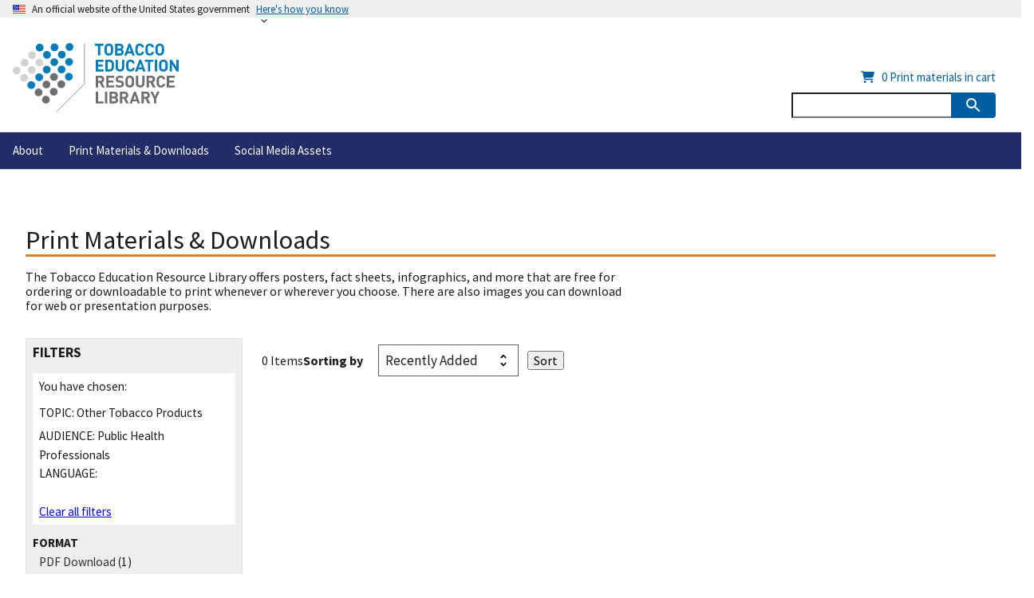

--- FILE ---
content_type: text/html; charset=UTF-8
request_url: https://digitalmedia.hhs.gov/tobacco/print_materials/search?audience=Public+Health+Professionals&embedded_type=Magazine&language=spa&page=1&tag=Other+Tobacco+Products&utm_campaign=ctp-exchangelab&utm_medium=social&utm_source=CTPPartnerTwitter
body_size: 6275
content:
<!DOCTYPE html>
<html lang="en" dir="ltr">
<head>
  <meta charset="utf-8" />
<meta name="description" content="Tobacco education and prevention resources, including free posters, flyers, and other print materials, for nonprofit organizations, schools, and health departments." />
<link rel="canonical" href="https://digitalmedia.hhs.gov/tobacco/print_materials/search" />
<meta name="author" content="FDA Center for Tobacco Products" />
<meta name="Generator" content="Drupal 10 (https://www.drupal.org)" />
<meta name="MobileOptimized" content="width" />
<meta name="HandheldFriendly" content="true" />
<meta name="viewport" content="width=device-width, initial-scale=1.0" />
<link rel="icon" href="/tobacco/themes/custom/terl/favicon.ico" type="image/vnd.microsoft.icon" />

  <!-- Google Tag Manager -->
  <script>(function(w,d,s,l,i){w[l]=w[l]||[];w[l].push({'gtm.start':
  new Date().getTime(),event:'gtm.js'});var f=d.getElementsByTagName(s)[0],
  j=d.createElement(s),dl=l!='dataLayer'?'&l='+l:'';j.async=true;j.src=
  'https://www.googletagmanager.com/gtm.js?id='+i+dl;f.parentNode.insertBefore(j,f);
  })(window,document,'script','dataLayer','GTM-PH4W7FR');</script>
  <!-- End Google Tag Manager -->

  <script type="text/javascript" src="//script.crazyegg.com/pages/scripts/0097/1476.js" async="async"></script>
  <title>FDA Tobacco Education &amp; Prevention Resources: Posters, Flyers, &amp; More</title>
  <link rel="stylesheet" media="all" href="/tobacco/sites/default/files/css/css_rmc-_z5WN9YD2lPy-oVb50S-liqxxVoF-n-ET2zaZmE.css?delta=0&amp;language=en&amp;theme=terl&amp;include=eJwrriwuSc3VT0osTtUpSS3K0U8sLk4tKdYpy0wtL9YHk3q5-SmlOakAYl8QgA" />
<link rel="stylesheet" media="all" href="/tobacco/sites/default/files/css/css_eOtajflAlitqCOAm9-rg3lXYK0xsbQDqQCY2u41kfCQ.css?delta=1&amp;language=en&amp;theme=terl&amp;include=eJwrriwuSc3VT0osTtUpSS3K0U8sLk4tKdYpy0wtL9YHk3q5-SmlOakAYl8QgA" />

  <script src="https://use.fontawesome.com/releases/v6.4.0/js/all.js" defer crossorigin="anonymous"></script>
<script src="https://use.fontawesome.com/releases/v6.4.0/js/v4-shims.js" defer crossorigin="anonymous"></script>

</head>
<body>
  <!-- Google Tag Manager (noscript) -->
  <noscript><iframe src="https://www.googletagmanager.com/ns.html?id=GTM-PH4W7FR"
  height="0" width="0" style="display:none;visibility:hidden"></iframe></noscript>
  <!-- End Google Tag Manager (noscript) -->

<a href="#main-content" class="usa-sr-only focusable">
  Skip to main content
</a>

  <div class="dialog-off-canvas-main-canvas" data-off-canvas-main-canvas>
          <section class="usa-banner" aria-label="Official website of the United States government">
      
<div class="usa-banner">
  <div class="usa-accordion">
    <header class="usa-banner__header">
      <div class="usa-banner__inner">
        <div class="grid-col-auto">
          <img class="usa-banner__header-flag" aria-hidden="true" src="/tobacco/themes/custom/terl/assets/uswds/img/us_flag_small.png" alt="">
        </div>
        <div class="grid-col-fill tablet:grid-col-auto" aria-hidden="true">
          <p class="usa-banner__header-text">An official website of the United States government</p>
          <p class="usa-banner__header-action" aria-hidden="true">Here's how you know</p>
        </div>
        <button type="button" class="usa-accordion__button usa-banner__button" aria-expanded="false" aria-controls="gov-banner">
          <span class="usa-banner__button-text">Here's how you know</span>
        </button>
      </div>
    </header>
    <div class="usa-banner__content usa-accordion__content" id="gov-banner" hidden="">
      <div class="grid-row grid-gap-lg">
        <div class="usa-banner__guidance tablet:grid-col-6">
          <img class="usa-banner__icon usa-media-block__img" src="/tobacco/themes/custom/terl/assets/uswds/img/icon-dot-gov.svg" alt="Dot gov">
          <div class="usa-media-block__body">
            <p>
              <strong>Official websites use .gov</strong>
              <br>
              A <strong>.gov</strong> website belongs to an official government organization in the United States.
            </p>
          </div>
        </div>
        <div class="usa-banner__guidance tablet:grid-col-6">
          <img class="usa-banner__icon usa-media-block__img" src="/tobacco/themes/custom/terl/assets/uswds/img/icon-https.svg" alt="Https">
          <div class="usa-media-block__body">
            <p>
              <strong>Secure .gov websites use HTTPS</strong>
              <br>
              A <strong>lock</strong> (   <span class="icon-lock">
    <svg xmlns="http://www.w3.org/2000/svg" width="52" height="64" viewBox="0 0 52 64" class="usa-banner__lock-image" role="img" aria-labelledby="banner-lock-description" focusable="false">
      <title id="banner-lock-title">Lock</title>
      <desc id="banner-lock-description">Locked padlock</desc>
      <path fill="#000000" fill-rule="evenodd" d="M26 0c10.493 0 19 8.507 19 19v9h3a4 4 0 0 1 4 4v28a4 4 0 0 1-4 4H4a4 4 0 0 1-4-4V32a4 4 0 0 1 4-4h3v-9C7 8.507 15.507 0 26 0zm0 8c-5.979 0-10.843 4.77-10.996 10.712L15 19v9h22v-9c0-6.075-4.925-11-11-11z"/>
    </svg>
  </span>
 ) or <strong>https://</strong> means you’ve safely connected to the .gov website. Share sensitive information only on official, secure websites.
            </p>
          </div>
        </div>
      </div>
    </div>
  </div>
</div>

    </section>
  
<div class="usa-overlay"></div>

  <header class="terl-header usa-header usa-header--extended" id="header" role="banner">
    
    
        <div class="region region-header usa-navbar">
    <div class="usa-logo terl-logo" id="logo">

      <a class="logo-img terl-link" href="/tobacco/" accesskey="1" title="Home" aria-label="Home">
      <img class="terl-logo-image" src="/tobacco/themes/custom/common/assets/img/TERL_Brandmark.svg" alt="Home" />
    </a>
    <a class="logo-img terl-link" href="/tobacco/" accesskey="1" title="Home" aria-label="Home">
      <img class="terl-logo-small" src="/tobacco/themes/custom/common/assets/img/TERL_BrandMark_horizontal.svg" alt="Home" />
    </a>
  
        <a href="/tobacco/" accesskey="2" title="Home" aria-label="Home">
        Tobacco Education Resource Library
      </a>
  
  
</div>
<button class="usa-menu-btn" type="button">Menu</button>

</div>


        <nav aria-label="Primary navigation" class="usa-nav terl-nav_en" role="navigation">
                    <div class="usa-nav__inner">

            
            <button class="usa-nav__close">
              <img alt="CLOSE" src="/tobacco/themes/custom/common/assets/img/close.svg">
            </button>

            
                                            
          
  
  
  
          <ul class="usa-nav__primary usa-accordion">
    
                        
                    
      
              <li class="usa-nav__primary-item">
      
      
              
        
                                          <a href="/tobacco/about" class="link usa-nav__link" data-drupal-link-system-path="node/216">          <span>About</span>
        </a>
              
              </li>
      
                        
                    
      
              <li class="usa-nav__primary-item">
      
      
              
        
                                          <a href="/tobacco/print_materials/search" class="link usa-nav__link" data-drupal-link-system-path="print_materials/search">          <span>Print Materials &amp; Downloads</span>
        </a>
              
              </li>
      
                        
                    
      
              <li class="usa-nav__primary-item">
      
      
              
        
                                          <a href="/tobacco/shareable_content/search" class="link usa-nav__link" data-drupal-link-system-path="shareable_content/search">          <span>Social Media Assets</span>
        </a>
              
              </li>
      
    
          </ul>
    
  





              
                              <div class="usa-nav__secondary">
  <ul class="usa-nav__secondary-links">
    <li class="usa-nav__secondary-item">
      <input type="hidden" name="cart_quantities" id="cart_quantities" data-quantities="&#x7B;&quot;CTP-34-R2&quot;&#x3A;25,&quot;CTP-62&quot;&#x3A;25,&quot;CTP-62-P&quot;&#x3A;25,&quot;CTP-62-PS&quot;&#x3A;25,&quot;CTP-62-S&quot;&#x3A;25,&quot;CTP-65-LP&quot;&#x3A;25,&quot;CTP-65-TS&quot;&#x3A;25,&quot;CTP-65-LPS&quot;&#x3A;25,&quot;CTP-65-TSS&quot;&#x3A;25,&quot;CTP-66-LP&quot;&#x3A;25,&quot;CTP-66-TS&quot;&#x3A;0,&quot;CTP-66-LPS&quot;&#x3A;25,&quot;CTP-66-TSS&quot;&#x3A;0,&quot;CTP-67-LP&quot;&#x3A;25,&quot;CTP-67-TS&quot;&#x3A;25,&quot;CTP-67-LPS&quot;&#x3A;25,&quot;CTP-67-TSS&quot;&#x3A;25,&quot;CTP-78-P&quot;&#x3A;25,&quot;CTP-78-TS&quot;&#x3A;25,&quot;CTP-78-PS&quot;&#x3A;25,&quot;CTP-78-TSS&quot;&#x3A;0,&quot;CTP-79-P&quot;&#x3A;25,&quot;CTP-79-TS&quot;&#x3A;0,&quot;CTP-79-PS&quot;&#x3A;25,&quot;CTP-79-TSS&quot;&#x3A;0,&quot;CTP-83-LP&quot;&#x3A;25,&quot;CTP-83-SP&quot;&#x3A;25,&quot;CTP-83-TS&quot;&#x3A;25,&quot;CTP-83-LPS&quot;&#x3A;25,&quot;CTP-83-SPS&quot;&#x3A;25,&quot;CTP-83-TSS&quot;&#x3A;25,&quot;CTP-84-LP&quot;&#x3A;0,&quot;CTP-84-SP&quot;&#x3A;0,&quot;CTP-84-TS&quot;&#x3A;0,&quot;CTP-84-LPS&quot;&#x3A;25,&quot;CTP-84-SPS&quot;&#x3A;25,&quot;CTP-84-TSS&quot;&#x3A;25,&quot;CTP-85-LP&quot;&#x3A;25,&quot;CTP-85-SP&quot;&#x3A;25,&quot;CTP-85-TS&quot;&#x3A;25,&quot;CTP-85-LPS&quot;&#x3A;25,&quot;CTP-85-SPS&quot;&#x3A;25,&quot;CTP-85-TSS&quot;&#x3A;25,&quot;CTP-86-LP&quot;&#x3A;25,&quot;CTP-86-SP&quot;&#x3A;25,&quot;CTP-86-TS&quot;&#x3A;25,&quot;CTP-86-LPS&quot;&#x3A;0,&quot;CTP-86-SPS&quot;&#x3A;25,&quot;CTP-86-TSS&quot;&#x3A;25,&quot;CTP-87-LP&quot;&#x3A;25,&quot;CTP-87-SP&quot;&#x3A;25,&quot;CTP-87-TS&quot;&#x3A;25,&quot;CTP-87-LPS&quot;&#x3A;25,&quot;CTP-87-SPS&quot;&#x3A;25,&quot;CTP-87-TSS&quot;&#x3A;25,&quot;CTP-88-LP&quot;&#x3A;25,&quot;CTP-88-SP&quot;&#x3A;25,&quot;CTP-88-TS&quot;&#x3A;25,&quot;CTP-88-LPS&quot;&#x3A;25,&quot;CTP-88-SPS&quot;&#x3A;25,&quot;CTP-88-TSS&quot;&#x3A;25,&quot;CTP-89-LP&quot;&#x3A;25,&quot;CTP-89-SP&quot;&#x3A;25,&quot;CTP-89-TS&quot;&#x3A;25,&quot;CTP-89-LPS&quot;&#x3A;25,&quot;CTP-89-SPS&quot;&#x3A;25,&quot;CTP-89-TSS&quot;&#x3A;25,&quot;CTP-90-LP&quot;&#x3A;25,&quot;CTP-90-SP&quot;&#x3A;25,&quot;CTP-90-TS&quot;&#x3A;25,&quot;CTP-90-LPS&quot;&#x3A;25,&quot;CTP-90-SPS&quot;&#x3A;25,&quot;CTP-90-TSS&quot;&#x3A;25,&quot;CTP-91-LP&quot;&#x3A;25,&quot;CTP-91-SP&quot;&#x3A;25,&quot;CTP-91-TS&quot;&#x3A;25,&quot;CTP-91-LPS&quot;&#x3A;25,&quot;CTP-91-SPS&quot;&#x3A;25,&quot;CTP-91-TSS&quot;&#x3A;25,&quot;CTP-92-R1&quot;&#x3A;25,&quot;CTP-92-R1-S&quot;&#x3A;25,&quot;CTP-115C&quot;&#x3A;0,&quot;CTP-115C-S&quot;&#x3A;25,&quot;CTP-120&quot;&#x3A;10,&quot;CTP-120-S&quot;&#x3A;10,&quot;CTP-121&quot;&#x3A;10,&quot;CTP-121-S&quot;&#x3A;10,&quot;CTP-127&quot;&#x3A;10,&quot;CTP-127-S&quot;&#x3A;10,&quot;CTP-128&quot;&#x3A;3,&quot;CTP-128-S&quot;&#x3A;10,&quot;CTP-129&quot;&#x3A;10,&quot;CTP-129-S&quot;&#x3A;10,&quot;CTP-130&quot;&#x3A;10,&quot;CTP-130-S&quot;&#x3A;10,&quot;CTP-131&quot;&#x3A;10,&quot;CTP-131-S&quot;&#x3A;10,&quot;CTP-170&quot;&#x3A;25,&quot;CTP-186&quot;&#x3A;25,&quot;CTP-186-TS&quot;&#x3A;25,&quot;CTP-187&quot;&#x3A;25,&quot;CTP-187-TS&quot;&#x3A;25,&quot;CTP-187-S&quot;&#x3A;25,&quot;CTP-187-TSS&quot;&#x3A;25,&quot;CTP-188&quot;&#x3A;25,&quot;CTP-188-TS&quot;&#x3A;25,&quot;CTP-189&quot;&#x3A;25,&quot;CTP-189-TS&quot;&#x3A;25,&quot;CTP-190&quot;&#x3A;25,&quot;CTP-190-TS&quot;&#x3A;25,&quot;CTP-191&quot;&#x3A;25,&quot;CTP-191-TS&quot;&#x3A;25,&quot;CTP-191-S&quot;&#x3A;25,&quot;CTP-191-TSS&quot;&#x3A;25,&quot;CTP-192&quot;&#x3A;25,&quot;CTP-192-TS&quot;&#x3A;25,&quot;CTP-193&quot;&#x3A;25,&quot;CTP-193-TS&quot;&#x3A;25,&quot;CTP-193-S&quot;&#x3A;25,&quot;CTP-193-TSS&quot;&#x3A;25,&quot;CTP-195&quot;&#x3A;25,&quot;CTP-195-TS&quot;&#x3A;25,&quot;CTP-195-S&quot;&#x3A;25,&quot;CTP-195-TSS&quot;&#x3A;25,&quot;CTP-196&quot;&#x3A;25,&quot;CTP-196-TS&quot;&#x3A;25,&quot;CTP-196-S&quot;&#x3A;25,&quot;CTP-196-TSS&quot;&#x3A;25,&quot;CTP-197&quot;&#x3A;25,&quot;CTP-197-TS&quot;&#x3A;25,&quot;CTP-197-S&quot;&#x3A;25,&quot;CTP-197-TSS&quot;&#x3A;25,&quot;CTP-198&quot;&#x3A;25,&quot;CTP-198-S&quot;&#x3A;0,&quot;CTP-199&quot;&#x3A;25,&quot;CTP-200&quot;&#x3A;25,&quot;CTP-201-R1&quot;&#x3A;25,&quot;CTP-201-R1-S&quot;&#x3A;0,&quot;CTP-202-S&quot;&#x3A;25,&quot;CTP-202-TSS&quot;&#x3A;25,&quot;CTP-203-S&quot;&#x3A;25,&quot;CTP-203-TSS&quot;&#x3A;24,&quot;CTP-204&quot;&#x3A;25,&quot;CTP-204-TS&quot;&#x3A;0,&quot;CTP-206&quot;&#x3A;25,&quot;CTP-206-TS&quot;&#x3A;0,&quot;CTP-212&quot;&#x3A;25,&quot;CTP-212-S&quot;&#x3A;25,&quot;CTP-213&quot;&#x3A;25,&quot;CTP-213-S&quot;&#x3A;25,&quot;CTP-214&quot;&#x3A;7,&quot;CTP-218&quot;&#x3A;0,&quot;CTP-218-S&quot;&#x3A;15,&quot;CTP-219&quot;&#x3A;0,&quot;CTP-219-S&quot;&#x3A;0,&quot;CTP-220&quot;&#x3A;0,&quot;CTP-220-S&quot;&#x3A;0,&quot;CTP-221&quot;&#x3A;0,&quot;CTP-221-S&quot;&#x3A;0,&quot;CTP-222&quot;&#x3A;0,&quot;CTP-222-S&quot;&#x3A;0,&quot;CTP-240&quot;&#x3A;25,&quot;CTP-242&quot;&#x3A;0,&quot;CTP-242-S&quot;&#x3A;0,&quot;CTP-243&quot;&#x3A;0,&quot;CTP-243-S&quot;&#x3A;0,&quot;CTP-244&quot;&#x3A;0,&quot;CTP-244-S&quot;&#x3A;0,&quot;CTP-249&quot;&#x3A;0,&quot;CTP-249-S&quot;&#x3A;25,&quot;CTP-250&quot;&#x3A;25,&quot;CTP-252&quot;&#x3A;25,&quot;CTP-252-S&quot;&#x3A;25,&quot;CTP-260&quot;&#x3A;0,&quot;CTP-272&quot;&#x3A;0,&quot;CTP-273&quot;&#x3A;0,&quot;CTP-275&quot;&#x3A;0,&quot;CTP-276&quot;&#x3A;0,&quot;CTP-280&quot;&#x3A;0,&quot;CTP-281&quot;&#x3A;0,&quot;RE-34&quot;&#x3A;25,&quot;RE-34-S&quot;&#x3A;25,&quot;RE-35&quot;&#x3A;25,&quot;RE-35-S&quot;&#x3A;25,&quot;RE-36&quot;&#x3A;25,&quot;RE-36-S&quot;&#x3A;25,&quot;RE-37&quot;&#x3A;25,&quot;RE-38&quot;&#x3A;25,&quot;RE-39&quot;&#x3A;25,&quot;RE-40&quot;&#x3A;25&#x7D;" autocomplete="off">
      <a href="/tobacco/print_materials/cart?locale=en" class="tooltip"><i class="fa fa-shopping-cart" aria-hidden="true"></i> &nbsp; <span id="printCartCount">0</span><span class="tooltiptext tooltiptext-print"> Print materials in cart</span></a>
    </li>
  </ul>
  <div id="block-terl-terlsearch" class="block block-block-content block-block-content8143cfe0-3e60-45e5-870a-b111b9352b79">
  
    
      

            <div class="field field--name-body field--type-text-with-summary field--label-hidden field__item"><section aria-label="Search component"><form class="usa-search usa-search-small" action="/tobacco/search" accept-charset="UTF-8" method="get"><div role="search"><input id="search-field-en-small" type="search" name="search" title="Input search terms here" value> <button class="usa-button" type="submit">
                                            <span class="usa-sr-only">Search</span>
                                            <img src="/tobacco/themes/custom/terl/assets/uswds/img/usa-icons-bg/search--white.svg" class="usa-search__submit-icon" alt="Search">
                                          </button></div></form></section></div>
      
  </div>

</div>

              
              
                      </div>
                  </nav>

        
  </header>


  <main class="main-content usa-layout-docs " role="main"
        id="main-content">

    <div>

      <div class="grid-row grid-gap">
        
                  <div class="usa-layout-docs__main desktop:grid-col-fill">
                          <div class="terl-page-header">
                <div class="grid-row">
                  
                </div>
              </div>
                                      <div class="terl-grid">
                                      <div id="block-terl-printmaterialsdownloadsintro" class="block block-block-content block-block-content50c04259-e3e9-4ae4-ae9e-c9ac4a586547">
  
    
      

            <div class="field field--name-body field--type-text-with-summary field--label-hidden field__item"><div class="terl-page-header"><div class="grid-row"><h1>Print Materials &amp; Downloads</h1></div></div><div class="grid-row terl-content-intro"><p>The Tobacco Education Resource Library offers posters, fact sheets, infographics, and more that are free for ordering or downloadable to print whenever or wherever you choose. There are also images you can download for web or presentation purposes.</p></div></div>
      
  </div>
<div id="block-terl-content" class="block block-system block-system-main-block">
  
    
      <div class="views-element-container">  
  
  
  

  

  <div class="js-view-dom-id-a699efa0da9e561a1d200029038c0504fe9785669795b9a042b4e250c75092a4 grid-row grid-gap-md terl-results">
    <aside class="terl-sidebar">
                        <div class="terl-filters">
                        <div class="usa-accordion">
              <h2 class="usa-accordion__heading">
                <button class="usa-accordion__button" aria-expanded="false" aria-controls="a1">
                  Filters
                </button>
              </h2>
              <div id="a1" class="terl-filter__background usa-accordion__content" hidden>
                <ul>
                                                                                            <li id="filter-kind-m" data-which="kind">
                      <div class="form-item js-form-item form-type-select js-form-type-select form-item-kind js-form-item-kind">
      
<span>
    <strong>
      <label for="edit-kind">Format</label>
    </strong>
  </span>
          <input type="hidden" name="kind" value="All" />
<div data-drupal-selector="edit-kind" id="edit-kind" name="kind" class="bef-links">
                                      <ul>                                                                                                                                                                                                                                                <li><a href="https://digitalmedia.hhs.gov/tobacco/print_materials/search?audience=Public%20Health%20Professionals&amp;embedded_type=Magazine&amp;language=spa&amp;tag=Other%20Tobacco%20Products&amp;utm_campaign=ctp-exchangelab&amp;utm_medium=social&amp;utm_source=CTPPartnerTwitter&amp;kind=PDF%20Download" id="edit-kind-pdf-download" name="kind[PDF Download]" class="bef-link">PDF Download</a> (1)                              <li><a href="https://digitalmedia.hhs.gov/tobacco/print_materials/search?audience=Public%20Health%20Professionals&amp;embedded_type=Magazine&amp;language=spa&amp;tag=Other%20Tobacco%20Products&amp;utm_campaign=ctp-exchangelab&amp;utm_medium=social&amp;utm_source=CTPPartnerTwitter&amp;kind=Postcard" id="edit-kind-postcard" name="kind[Postcard]" class="bef-link">Postcard</a> (1)                                                                                          </li></ul>      </div>

        
  
  </div>

                    </li>
                  
                </ul>
              </div>
            </div>

                                      <div class="terl-filters__chosen">
                <span class="terl-info-text">You have chosen:</span>
                <ul>
                                      <li>
                                            <span>Topic: </span> Other Tobacco Products
                    </li>
                                                        <li>
                                            <span>Audience: </span> Public Health Professionals
                    </li>
                                                        <li>
                                            <span>Language: </span> 
                    </li>
                                                    </ul>
                <span class="terl-filters__clear">
                  <a href="/tobacco/print_materials/search?locale=en">Clear all filters</a>
                </span>
              </div>
                        <ul>
                                                                        <li id="filter-kind-d" data-which="kind">
                  <div class="form-item js-form-item form-type-select js-form-type-select form-item-kind js-form-item-kind">
      
<span>
    <strong>
      <label for="edit-kind">Format</label>
    </strong>
  </span>
          <input type="hidden" name="kind" value="All" />
<div data-drupal-selector="edit-kind" id="edit-kind" name="kind" class="bef-links">
                                      <ul>                                                                                                                                                                                                                                                <li><a href="https://digitalmedia.hhs.gov/tobacco/print_materials/search?audience=Public%20Health%20Professionals&amp;embedded_type=Magazine&amp;language=spa&amp;tag=Other%20Tobacco%20Products&amp;utm_campaign=ctp-exchangelab&amp;utm_medium=social&amp;utm_source=CTPPartnerTwitter&amp;kind=PDF%20Download" id="edit-kind-pdf-download--2" name="kind[PDF Download]" class="bef-link">PDF Download</a> (1)                              <li><a href="https://digitalmedia.hhs.gov/tobacco/print_materials/search?audience=Public%20Health%20Professionals&amp;embedded_type=Magazine&amp;language=spa&amp;tag=Other%20Tobacco%20Products&amp;utm_campaign=ctp-exchangelab&amp;utm_medium=social&amp;utm_source=CTPPartnerTwitter&amp;kind=Postcard" id="edit-kind-postcard--2" name="kind[Postcard]" class="bef-link">Postcard</a> (1)                                                                                          </li></ul>      </div>

        
  
  </div>

                </li>
              
            </ul>
          </div>
                  </aside>
    <div class="terl-main">  
      <div class="terl-chosen-info grid-row">
                  <span>0 Items</span>
                        <div class="sort-container">
          <div class="sort">
                                          <form action="/tobacco/print_materials/search" method="get" id="views-exposed-form-publications-main-page">
                                      <div class="form-item js-form-item form-type-select js-form-type-select form-item-sort-by js-form-item-sort-by">
      
<span>
    <strong>
      <label for="edit-sort-by">Sorting by</label>
    </strong>
  </span>
          

  <div class="select-wrapper">


  <select data-drupal-selector="edit-sort-by" id="edit-sort-by" name="sort_by" class="form-select usa-select">
                  <option
          value="added" selected="selected">Recently Added</option>
                        <option
          value="updated">Recently Updated</option>
                        <option
          value="alpha">Alphabetical</option>
            </select>

  </div>



        
  
  </div>

                                                        <div data-drupal-selector="edit-actions" class="form-actions js-form-wrapper form-wrapper" id="edit-actions">

  <input data-drupal-selector="edit-submit-publications" type="submit" id="edit-submit-publications" value="Sort" class="button js-form-submit form-submit terl-contact-button" />




</div>

                                    <input type="hidden" name="tag" value="Other Tobacco Products">
                  <input type="hidden" name="audience" value="Public Health Professionals">
                  <input type="hidden" name="kind" value="All">
                  <input type="hidden" name="language" value="spa">
                </form>
                                    </div>
        </div>
      </div>

      <div class="terl-collections grid-row">
              </div>
      

      
      

      
      
    </div>
  </div>
</div>

  </div>


                              </div>
                      </div>        
              </div>
    </div>
  </main>

  <footer class="terl-footer usa-footer eh-footer" role="contentinfo">
    <div class="usa-footer__return-to-top">
      <a href="#">Return to top</a>
    </div>

          <div class="usa-footer__primary-section ">


                      
            <nav class="usa-footer__nav">
    
                  <ul class="grid-row grid-gap">
    
    
                        
                    
                  
      <li class="mobile-lg:grid-col-4
            desktop:grid-col-auto
            usa-footer__primary-content">
        <a href="/tobacco/contacts/contact_us" class="link usa-footer__primary-link terl-link" data-drupal-link-system-path="node/445">Contact Us</a>
      </li>
                        
                    
                  
      <li class="mobile-lg:grid-col-4
            desktop:grid-col-auto
            usa-footer__primary-content">
        <a href="/tobacco/terms_of_use" class="link usa-footer__primary-link terl-link" data-drupal-link-system-path="node/215">Terms of Use &amp; Privacy</a>
      </li>
                        
                    
                  
      <li class="mobile-lg:grid-col-4
            desktop:grid-col-auto
            usa-footer__primary-content">
        <a href="/tobacco/site_map" class="link usa-footer__primary-link terl-link" data-drupal-link-system-path="node/218">Site Map</a>
      </li>
    
          </nav>
    
          </ul>
    
    
  




        
        

        
      </div>
    
          <div class="usa-footer__secondary-section">
        <div class="grid-container">
          <div class="grid-row grid-gap">
            <div class="usa-footer__logo grid-row mobile-lg:grid-col-6 mobile-lg:grid-gap-2">
              <div class="mobile-lg:grid-col-auto">
                                  <a href="https://www.fda.gov" target="_blank">
                    <img src="/tobacco/themes/custom/common/assets/img/White_Primary_logo.svg" alt="U.S. Food and Drug Administration">
                  </a>
                                                    <div>
    
<nav role="navigation" aria-label="Important Links" id="block-terl-importantlinks" class="usa-identifier__section usa-identifier__section--required-links">
            
  <h2 class="usa-sr-only" id="block-terl-importantlinks-menu">Important Links</h2>
  

        <div class="usa-identifier__container">
    
          <ul class="usa-identifier__required-links-list menu menu--important-links nav">
                              <li class="first usa-identifier__required-links-item">
                                                                                <a href="https://www.fda.gov/about-fda" class="first usa-identifier__required-links-item usa-identifier__required-link usa-link" target="_blank">About FDA</a>
                  </li>
                              <li class="usa-identifier__required-links-item">
                                                                                <a href="https://www.fda.gov/about-fda/about-website/internet-accessibility" class="usa-identifier__required-links-item usa-identifier__required-link usa-link" target="_blank">Accessibility support</a>
                  </li>
                              <li class="usa-identifier__required-links-item">
                                                                                <a href="https://www.fda.gov/regulatory-information/freedom-information" class="usa-identifier__required-links-item usa-identifier__required-link usa-link" target="_blank">FOIA requests</a>
                  </li>
                              <li class="usa-identifier__required-links-item">
                                                                                <a href="https://www.fda.gov/about-fda/jobs-and-training-fda/no-fear-act" class="usa-identifier__required-links-item usa-identifier__required-link usa-link" target="_blank">No FEAR Act data</a>
                  </li>
                              <li class="usa-identifier__required-links-item">
                                                                                <a href="https://oig.hhs.gov/" class="usa-identifier__required-links-item usa-identifier__required-link usa-link" target="_blank">Office of Inspector General</a>
                  </li>
                              <li class="last usa-identifier__required-links-item">
                                                                                <a href="https://www.fda.gov/about-fda/about-website/website-policies" class="last usa-identifier__required-links-item usa-identifier__required-link usa-link" target="_blank">Privacy policy</a>
                  </li>
          </ul>
  

    </div>
  </nav>

  </div>

                              </div>

            </div>
            <div class="usa-footer__contact-links mobile-lg:grid-col-6">
                                                <div class="usa-footer__social-links grid-row grid-gap-1">
                                          <div class="grid-col-auto">
                        <a class="usa-social-link usa-social-link--facebook" href="https://www.facebook.com/FDA" target="_blank">
                          <img class="usa-social-link__icon" src="/tobacco/themes/custom/terl/assets/uswds/img/usa-icons/facebook.svg" alt="Facebook">
                        </a>
                      </div>
                    
                    
                    
                                          <div class="grid-col-auto">
                        <a class="usa-social-link usa-social-link--twitter" href="https://twitter.com/FDATobacco" target="_blank">
                          <img class="usa-social-link__icon" src="/tobacco/themes/custom/terl/assets/uswds/img/usa-icons/x.svg" alt="Twitter">
                        </a>
                      </div>
                    
                                          <div class="grid-col-auto">
                        <a class="usa-social-link usa-social-link--youtube" href="https://www.youtube.com/playlist?list=PLA803FAFDFA860129" target="_blank">
                          <img class="usa-social-link__icon" src="/tobacco/themes/custom/terl/assets/uswds/img/usa-icons/youtube.svg" alt="YouTube">
                        </a>
                      </div>
                    
                                      </div>
                
                                  <address title="FDA physical address" class="margin-bottom-2>
                    <a href="https://www.fda.gov/tobacco-products" target="_blank">
                        <span>
                          Center for Tobacco Products<br />
Food and Drug Administration
                        </span>
                      </a><br>
                      10903 New Hampshire Avenue<br />
Building 71, Room G335<br />
Silver Spring, MD 20993-0002<br>
                      <a href="tel:+1-888-463-6332">1-888-INFO-FDA (1-888-463-6332)</a>
                  </address>
                                                            </div>
        </div>
      </div>
    
  </footer>

  </div>


<script src="/tobacco/sites/default/files/js/js_sZLq8ohq0eSwd4reY87JW-Wb9HTEMoS8kscSRrz0Mc0.js?scope=footer&amp;delta=0&amp;language=en&amp;theme=terl&amp;include=eJxLy88rSSxPLc7PTdVPQ7D1isvSddJwy-kVZ2Tm6pSkFuXoJxYXp5YUAwAgbxyr"></script>

</body>
</html>


--- FILE ---
content_type: image/svg+xml
request_url: https://digitalmedia.hhs.gov/tobacco/themes/custom/common/assets/img/TERL_Brandmark.svg
body_size: 9861
content:
<?xml version="1.0" encoding="utf-8"?>
<!-- Generator: Adobe Illustrator 26.0.2, SVG Export Plug-In . SVG Version: 6.00 Build 0)  -->
<svg version="1.1" id="Layer_1" xmlns="http://www.w3.org/2000/svg" xmlns:xlink="http://www.w3.org/1999/xlink" x="0px" y="0px"
	 width="293.1px" height="122.7px" viewBox="0 0 293.1 122.7" style="enable-background:new 0 0 293.1 122.7;" xml:space="preserve"
	>
<style type="text/css">
	.st0{fill:#007CBA;}
	.st1{fill:#6D6E71;}
	.st2{fill:#D1D3D4;}
	.st3{fill:none;stroke:#6D6E71;stroke-miterlimit:10;}
</style>
<g>
	<g>
		<path class="st0" d="M160.1,4.8h-5.4v17.2h-4.1V4.8h-5.4V1.2h15L160.1,4.8L160.1,4.8z"/>
		<path class="st0" d="M175.3,3.2c2.1,2.1,2.1,4.4,2.1,8.4s0,6.4-2.1,8.4c-1.4,1.4-3.2,2.2-5.6,2.2c-2.4,0-4.2-0.8-5.6-2.2
			c-2.1-2.1-2.1-4.4-2.1-8.4s0-6.3,2.1-8.4c1.4-1.4,3.2-2.2,5.6-2.2C172.1,1,173.9,1.8,175.3,3.2z M167.1,5.8c-0.8,0.9-1,1.9-1,5.9
			c0,4,0.2,5,1,5.8c0.6,0.7,1.5,1.1,2.6,1.1c1.1,0,2-0.5,2.6-1.1c0.8-0.9,1-1.8,1-5.8s-0.2-5-1-5.9c-0.6-0.7-1.5-1.1-2.6-1.1
			C168.6,4.6,167.7,5.1,167.1,5.8z"/>
		<path class="st0" d="M189.1,1.2c4.1,0,6.5,2.3,6.5,5.9c0,2.3-1.5,3.8-2.6,4.3c1.3,0.6,2.9,1.9,2.9,4.7c0,3.9-2.7,6-6.4,6h-8.7V1.2
			H189.1z M184.8,4.8v4.8h4c1.7,0,2.7-1,2.7-2.4c0-1.4-0.9-2.4-2.7-2.4C188.9,4.8,184.8,4.8,184.8,4.8z M184.8,13.3v5.1h4.3
			c1.8,0,2.7-1.1,2.7-2.6c0-1.4-0.9-2.6-2.7-2.6C189.1,13.3,184.8,13.3,184.8,13.3z"/>
		<path class="st0" d="M215.5,22.1h-4.3l-1.2-3.7h-7.4l-1.3,3.7h-4.3l7.6-20.9h3.2L215.5,22.1z M203.7,14.9h5.1l-2.5-7.6L203.7,14.9
			z"/>
		<path class="st0" d="M231.8,7.6h-4.1c-0.4-1.7-1.5-3-3.5-3c-1.1,0-2,0.4-2.6,1.1c-0.8,0.9-1,1.9-1,5.9c0,4,0.3,5,1,5.9
			c0.6,0.7,1.5,1.1,2.6,1.1c2,0,3.1-1.3,3.5-3h4.1c-0.7,4.4-3.8,6.6-7.6,6.6c-2.4,0-4.2-0.8-5.6-2.2c-2.1-2.1-2.1-4.4-2.1-8.4
			s0-6.3,2.1-8.4c1.4-1.4,3.2-2.2,5.6-2.2C228.1,1,231.1,3.2,231.8,7.6z"/>
		<path class="st0" d="M249.6,7.6h-4.1c-0.4-1.7-1.5-3-3.5-3c-1.1,0-2,0.4-2.6,1.1c-0.8,0.9-1,1.9-1,5.9c0,4,0.3,5,1,5.9
			c0.6,0.7,1.5,1.1,2.6,1.1c2,0,3.1-1.3,3.5-3h4.1c-0.7,4.4-3.8,6.6-7.6,6.6c-2.4,0-4.2-0.8-5.6-2.2c-2.1-2.1-2.1-4.4-2.1-8.4
			s0-6.3,2.1-8.4c1.4-1.4,3.2-2.2,5.6-2.2C245.8,1,248.8,3.2,249.6,7.6z"/>
		<path class="st0" d="M265.2,3.2c2.1,2.1,2.1,4.4,2.1,8.4s0,6.4-2.1,8.4c-1.4,1.4-3.2,2.2-5.6,2.2c-2.4,0-4.2-0.8-5.6-2.2
			c-2.1-2.1-2.1-4.4-2.1-8.4s0-6.3,2.1-8.4c1.4-1.4,3.2-2.2,5.6-2.2C262,1,263.8,1.8,265.2,3.2z M257,5.8c-0.8,0.9-1,1.9-1,5.9
			c0,4,0.2,5,1,5.8c0.6,0.7,1.5,1.1,2.6,1.1c1.1,0,2-0.5,2.6-1.1c0.8-0.9,1-1.8,1-5.8s-0.2-5-1-5.9c-0.6-0.7-1.5-1.1-2.6-1.1
			C258.5,4.6,257.6,5.1,257,5.8z"/>
		<path class="st0" d="M160.4,33.1h-9.7V38h8.3v3.6h-8.3v5.1h9.7v3.6h-13.8V29.5h13.8V33.1z"/>
		<path class="st0" d="M171,29.5c2.8,0,4.9,1.1,6.3,3.1c1.3,1.8,1.3,3.9,1.3,7.4s0,5.6-1.3,7.4c-1.4,2-3.5,3.1-6.3,3.1h-7.5V29.5
			C163.5,29.5,171,29.5,171,29.5z M167.6,33.1v13.6h3.1c1.4,0,2.4-0.4,3.1-1.3c0.8-0.9,0.9-2.2,0.9-5.5c0-3.3-0.1-4.6-0.9-5.5
			c-0.7-0.8-1.7-1.3-3.1-1.3L167.6,33.1L167.6,33.1z"/>
		<path class="st0" d="M197,43.2c0,4.4-3.4,7.3-7.7,7.3c-4.3,0-7.6-2.9-7.6-7.3V29.5h4.1V43c0,2.4,1.4,3.8,3.6,3.8s3.6-1.5,3.6-3.8
			V29.5h4.1L197,43.2L197,43.2z"/>
		<path class="st0" d="M215.5,35.9h-4.1c-0.4-1.7-1.5-3-3.5-3c-1.1,0-2,0.4-2.6,1.1c-0.8,0.9-1,1.9-1,5.9c0,4,0.3,5,1,5.9
			c0.6,0.7,1.5,1.1,2.6,1.1c2,0,3.1-1.3,3.5-3h4.1c-0.7,4.4-3.8,6.6-7.6,6.6c-2.4,0-4.2-0.8-5.6-2.2c-2.1-2.1-2.1-4.4-2.1-8.4
			s0-6.3,2.1-8.4c1.4-1.4,3.2-2.2,5.6-2.2C211.7,29.3,214.8,31.5,215.5,35.9z"/>
		<path class="st0" d="M234.5,50.3h-4.3l-1.2-3.7h-7.4l-1.3,3.7h-4.3l7.6-20.9h3.2L234.5,50.3z M222.8,43.2h5.1l-2.5-7.6L222.8,43.2
			z"/>
		<path class="st0" d="M248.3,33.1h-5.5v17.2h-4.1V33.1h-5.5v-3.6h15L248.3,33.1L248.3,33.1z"/>
		<path class="st0" d="M255,50.3h-4.1V29.5h4.1V50.3z"/>
		<path class="st0" d="M271.7,31.5c2.1,2.1,2.1,4.4,2.1,8.4s0,6.4-2.1,8.4c-1.4,1.4-3.2,2.2-5.6,2.2c-2.4,0-4.2-0.8-5.6-2.2
			c-2.1-2.1-2.1-4.4-2.1-8.4s0-6.3,2.1-8.4c1.4-1.4,3.2-2.2,5.6-2.2C268.5,29.3,270.2,30.1,271.7,31.5z M263.5,34
			c-0.8,0.9-1,1.9-1,5.9c0,4,0.2,5,1,5.8c0.6,0.7,1.5,1.1,2.6,1.1c1.1,0,2-0.5,2.6-1.1c0.8-0.9,1-1.8,1-5.8s-0.2-5-1-5.9
			c-0.6-0.7-1.5-1.1-2.6-1.1C265,32.9,264,33.4,263.5,34z"/>
		<path class="st0" d="M293.1,50.3h-3.6l-8.3-12.8v12.8h-4.1V29.5h3.6l8.3,12.8V29.5h4.1L293.1,50.3L293.1,50.3z"/>
		<path class="st1" d="M154.8,57.7c4.3,0,6.8,2.9,6.8,6.4c0,2.9-1.8,4.8-3.8,5.5l4.7,9h-4.7l-4.1-8.3h-2.9v8.3h-4.1V57.7L154.8,57.7
			L154.8,57.7z M150.7,61.4v5.5h3.9c1.8,0,2.9-1.1,2.9-2.8c0-1.6-1.1-2.7-2.9-2.7H150.7z"/>
		<path class="st1" d="M178.9,61.4h-9.7v4.9h8.3v3.6h-8.3V75h9.7v3.6h-13.8V57.7h13.8L178.9,61.4L178.9,61.4z"/>
		<path class="st1" d="M195.8,60l-2.6,2.6c-1.1-1.1-2.4-1.4-4.3-1.4c-2.2,0-3.2,1.2-3.2,2.6c0,0.6,0.2,1.1,0.6,1.5
			c0.4,0.4,1,0.7,1.9,0.8l2.5,0.4c1.9,0.3,3.1,0.8,4,1.6c1.1,1.1,1.6,2.5,1.6,4.4c0,4.1-3.3,6.3-7.7,6.3c-3.2,0-5.6-0.7-7.6-2.8
			l2.6-2.6c1.3,1.3,3.1,1.8,5,1.8c2.4,0,3.7-0.9,3.7-2.6c0-0.7-0.2-1.3-0.6-1.7c-0.4-0.4-0.9-0.6-1.9-0.7l-2.5-0.4
			c-1.8-0.3-3.1-0.8-4.1-1.7c-1-1-1.5-2.4-1.5-4.1c0-3.7,2.8-6.3,7.3-6.3C191.9,57.6,194,58.3,195.8,60z"/>
		<path class="st1" d="M212.2,59.8c2.1,2.1,2.1,4.4,2.1,8.4s0,6.4-2.1,8.4c-1.4,1.4-3.2,2.2-5.6,2.2c-2.4,0-4.2-0.8-5.6-2.2
			c-2.1-2.1-2.1-4.4-2.1-8.4s0-6.3,2.1-8.4c1.4-1.4,3.2-2.2,5.6-2.2C209,57.6,210.7,58.3,212.2,59.8z M204,62.3
			c-0.8,0.9-1,1.9-1,5.9c0,4,0.2,5,1,5.8c0.6,0.7,1.5,1.1,2.6,1.1c1.1,0,2-0.5,2.6-1.1c0.8-0.9,1-1.9,1-5.8c0-4-0.2-5-1-5.9
			c-0.6-0.7-1.5-1.1-2.6-1.1C205.4,61.2,204.5,61.6,204,62.3z"/>
		<path class="st1" d="M232.7,71.5c0,4.4-3.4,7.3-7.7,7.3c-4.3,0-7.6-2.9-7.6-7.3V57.7h4.1v13.6c0,2.4,1.4,3.8,3.6,3.8
			c2.2,0,3.6-1.5,3.6-3.8V57.7h4.1L232.7,71.5L232.7,71.5z"/>
		<path class="st1" d="M244.5,57.7c4.3,0,6.8,2.9,6.8,6.4c0,2.9-1.8,4.8-3.8,5.5l4.7,9h-4.7l-4.1-8.3h-2.9v8.3h-4.1V57.7L244.5,57.7
			L244.5,57.7z M240.4,61.4v5.5h3.9c1.8,0,2.9-1.1,2.9-2.8c0-1.6-1.1-2.7-2.9-2.7H240.4z"/>
		<path class="st1" d="M269.4,64.2h-4.1c-0.4-1.7-1.5-3-3.5-3c-1.1,0-2,0.4-2.6,1.1c-0.8,0.9-1,1.9-1,5.9c0,4,0.3,5,1,5.9
			c0.6,0.7,1.5,1.1,2.6,1.1c2,0,3.1-1.3,3.5-3h4.1c-0.7,4.4-3.8,6.6-7.6,6.6c-2.4,0-4.2-0.8-5.6-2.2c-2.1-2.1-2.1-4.4-2.1-8.4
			s0-6.3,2.1-8.4c1.4-1.4,3.2-2.2,5.6-2.2C265.7,57.6,268.7,59.8,269.4,64.2z"/>
		<path class="st1" d="M285.9,61.4h-9.7v4.9h8.3v3.6h-8.3V75h9.7v3.6h-13.8V57.7h13.8V61.4z"/>
		<path class="st1" d="M150.7,103.3h9.5v3.6h-13.6V86h4.1V103.3z"/>
		<path class="st1" d="M166.9,106.9h-4.1V86h4.1V106.9z"/>
		<path class="st1" d="M179.2,86c4.1,0,6.5,2.3,6.5,5.9c0,2.3-1.5,3.8-2.6,4.3c1.3,0.6,2.9,1.9,2.9,4.7c0,3.9-2.7,6-6.4,6h-8.7V86
			L179.2,86L179.2,86z M174.9,89.6v4.8h4c1.7,0,2.7-1,2.7-2.4c0-1.4-0.9-2.4-2.7-2.4H174.9z M174.9,98.1v5.1h4.3
			c1.8,0,2.7-1.1,2.7-2.6c0-1.4-0.9-2.6-2.7-2.6H174.9z"/>
		<path class="st1" d="M197.3,86c4.3,0,6.8,2.9,6.8,6.4c0,2.9-1.8,4.8-3.8,5.5l4.7,9h-4.7l-4.1-8.3h-2.9v8.3h-4.1V86L197.3,86
			L197.3,86z M193.2,89.6v5.5h3.9c1.8,0,2.9-1.1,2.9-2.8c0-1.6-1.1-2.7-2.9-2.7H193.2z"/>
		<path class="st1" d="M224.9,106.9h-4.3l-1.2-3.7H212l-1.3,3.7h-4.3l7.6-20.9h3.2L224.9,106.9z M213.1,99.8h5.1l-2.5-7.6
			L213.1,99.8z"/>
		<path class="st1" d="M235.4,86c4.3,0,6.8,2.9,6.8,6.4c0,2.9-1.8,4.8-3.8,5.5l4.7,9h-4.7l-4.1-8.3h-2.9v8.3h-4.1V86L235.4,86
			L235.4,86z M231.3,89.6v5.5h3.9c1.8,0,2.9-1.1,2.9-2.8c0-1.6-1.1-2.7-2.9-2.7H231.3z"/>
		<path class="st1" d="M253.4,98.4v8.5h-4.1v-8.5L243,86h4.4l3.9,8.4l3.8-8.4h4.4L253.4,98.4z"/>
	</g>
	<g>
		<g>
			<g>
				<circle class="st2" cx="20.9" cy="34.7" r="6.9"/>
			</g>
		</g>
	</g>
	<g>
		<g>
			<g>
				<ellipse class="st2" cx="33.7" cy="47.6" rx="6.9" ry="6.9"/>
			</g>
		</g>
	</g>
	<g>
		<g>
			<g>
				<circle class="st0" cx="46.6" cy="60.5" r="6.9"/>
			</g>
		</g>
	</g>
	<g>
		<g>
			<g>
				<g>
					<ellipse class="st1" cx="59.5" cy="73.4" rx="6.9" ry="6.9"/>
				</g>
			</g>
		</g>
	</g>
	<g>
		<g>
			<g>
				<g>
					<ellipse class="st1" cx="72.4" cy="86.2" rx="6.9" ry="6.9"/>
				</g>
			</g>
		</g>
	</g>
	<g>
		<g>
			<g>
				<circle class="st2" cx="6.9" cy="48.6" r="6.9"/>
			</g>
		</g>
	</g>
	<g>
		<g>
			<g>
				<ellipse class="st2" cx="19.8" cy="61.5" rx="6.9" ry="6.9"/>
			</g>
		</g>
	</g>
	<g>
		<g>
			<g>
				<circle class="st0" cx="32.7" cy="74.4" r="6.9"/>
			</g>
		</g>
	</g>
	<g>
		<g>
			<g>
				<g>
					<ellipse class="st1" cx="45.6" cy="87.3" rx="6.9" ry="6.9"/>
				</g>
			</g>
		</g>
	</g>
	<g>
		<g>
			<g>
				<g>

						<ellipse transform="matrix(0.7741 -0.6331 0.6331 0.7741 -50.2168 59.6406)" class="st1" cx="58.5" cy="100.2" rx="6.9" ry="6.9"/>
				</g>
			</g>
		</g>
	</g>
	<g>
		<g>
			<g>
				<circle class="st2" cx="34.2" cy="21.4" r="6.9"/>
			</g>
		</g>
	</g>
	<g>
		<g>
			<g>
				<ellipse class="st2" cx="47.1" cy="34.3" rx="6.9" ry="6.9"/>
			</g>
		</g>
	</g>
	<g>
		<g>
			<g>
				<circle class="st0" cx="60" cy="47.1" r="6.9"/>
			</g>
		</g>
	</g>
	<g>
		<g>
			<g>
				<g>
					<ellipse class="st1" cx="72.8" cy="60" rx="6.9" ry="6.9"/>
				</g>
			</g>
		</g>
	</g>
	<g>
		<g>
			<g>
				<g>
					<ellipse class="st1" cx="85.7" cy="72.9" rx="6.9" ry="6.9"/>
				</g>
			</g>
		</g>
	</g>
	<g>
		<g>
			<g>
				<circle class="st0" cx="47.5" cy="8" r="6.9"/>
			</g>
		</g>
	</g>
	<g>
		<g>
			<g>
				<ellipse class="st0" cx="60.4" cy="20.9" rx="6.9" ry="6.9"/>
			</g>
		</g>
	</g>
	<g>
		<g>
			<g>
				<circle class="st0" cx="73.3" cy="33.8" r="6.9"/>
			</g>
		</g>
	</g>
	<g>
		<g>
			<g>
				<ellipse class="st0" cx="86.2" cy="46.7" rx="6.9" ry="6.9"/>
			</g>
		</g>
	</g>
	<g>
		<g>
			<g>
				<ellipse class="st0" cx="99" cy="59.6" rx="6.9" ry="6.9"/>
			</g>
		</g>
	</g>
	<g>
		<g>
			<g>
				<ellipse transform="matrix(0.7704 -0.6376 0.6376 0.7704 12.081 48.7519)" class="st0" cx="73.7" cy="7.6" rx="6.9" ry="6.9"/>
			</g>
		</g>
	</g>
	<g>
		<g>
			<g>
				<ellipse class="st0" cx="86.6" cy="20.5" rx="6.9" ry="6.9"/>
			</g>
		</g>
	</g>
	<g>
		<g>
			<g>
				<ellipse class="st0" cx="100.2" cy="6.9" rx="6.9" ry="6.9"/>
			</g>
		</g>
	</g>
	<g>
		<g>
			<g>
				<circle class="st0" cx="99.5" cy="33.4" r="6.9"/>
			</g>
		</g>
	</g>
	<polyline class="st3" points="126.5,0.9 126.5,72.3 76.4,122.3 	"/>
</g>
</svg>


--- FILE ---
content_type: application/javascript
request_url: https://digitalmedia.hhs.gov/tobacco/sites/default/files/js/js_sZLq8ohq0eSwd4reY87JW-Wb9HTEMoS8kscSRrz0Mc0.js?scope=footer&delta=0&language=en&theme=terl&include=eJxLy88rSSxPLc7PTdVPQ7D1isvSddJwy-kVZ2Tm6pSkFuXoJxYXp5YUAwAgbxyr
body_size: 229997
content:
/* @license GPL-2.0-or-later https://www.drupal.org/licensing/faq */
!function(){var n,e="usa-js-loading";function t(){document.documentElement.classList.remove(e);}document.documentElement.classList.add(e),n=setTimeout(t,8e3),window.addEventListener("load",function e(){window.uswdsPresent&&(clearTimeout(n),t(),window.removeEventListener("load",e,!0));},!0);}();;
!function s(a,i,n){function o(t,e){if(!i[t]){if(!a[t]){var r="function"==typeof require&&require;if(!e&&r)return r(t,!0);if(l)return l(t,!0);throw (e=new Error("Cannot find module '"+t+"'")).code="MODULE_NOT_FOUND",e;}r=i[t]={exports:{}},a[t][0].call(r.exports,function(e){return o(a[t][1][e]||e);},r,r.exports,s,a,i,n);}return i[t].exports;}for(var l="function"==typeof require&&require,e=0;e<n.length;e++)o(n[e]);return o;}({1:[function(e,t,r){var s;"function"!=typeof (s=window.Element.prototype).matches&&(s.matches=s.msMatchesSelector||s.mozMatchesSelector||s.webkitMatchesSelector||function(e){for(var t=this,r=(t.document||t.ownerDocument).querySelectorAll(e),s=0;r[s]&&r[s]!==t;)++s;return Boolean(r[s]);}),"function"!=typeof s.closest&&(s.closest=function(e){for(var t=this;t&&1===t.nodeType;){if(t.matches(e))return t;t=t.parentNode;}return null;});},{}],2:[function(e,t,r){for(var s={polyfill:function(){if(!("KeyboardEvent" in window)||"key" in KeyboardEvent.prototype)return !1;var e={get:function(e){var t=s.keys[this.which||this.keyCode];return t=Array.isArray(t)?t[+this.shiftKey]:t;}};return Object.defineProperty(KeyboardEvent.prototype,"key",e),e;},keys:{3:"Cancel",6:"Help",8:"Backspace",9:"Tab",12:"Clear",13:"Enter",16:"Shift",17:"Control",18:"Alt",19:"Pause",20:"CapsLock",27:"Escape",28:"Convert",29:"NonConvert",30:"Accept",31:"ModeChange",32:" ",33:"PageUp",34:"PageDown",35:"End",36:"Home",37:"ArrowLeft",38:"ArrowUp",39:"ArrowRight",40:"ArrowDown",41:"Select",42:"Print",43:"Execute",44:"PrintScreen",45:"Insert",46:"Delete",48:["0",")"],49:["1","!"],50:["2","@"],51:["3","#"],52:["4","$"],53:["5","%"],54:["6","^"],55:["7","&"],56:["8","*"],57:["9","("],91:"OS",93:"ContextMenu",144:"NumLock",145:"ScrollLock",181:"VolumeMute",182:"VolumeDown",183:"VolumeUp",186:[";",":"],187:["=","+"],188:[",","<"],189:["-","_"],190:[".",">"],191:["/","?"],192:["`","~"],219:["[","{"],220:["\\","|"],221:["]","}"],222:["'",'"'],224:"Meta",225:"AltGraph",246:"Attn",247:"CrSel",248:"ExSel",249:"EraseEof",250:"Play",251:"ZoomOut"}},a=1;a<25;a++)s.keys[111+a]="F"+a;var i="";for(a=65;a<91;a++)i=String.fromCharCode(a),s.keys[a]=[i.toLowerCase(),i.toUpperCase()];"function"==typeof define&&define.amd?define("keyboardevent-key-polyfill",s):void 0!==r&&void 0!==t?t.exports=s:window&&(window.keyboardeventKeyPolyfill=s);},{}],3:[function(e,t,r){var l=Object.getOwnPropertySymbols,c=Object.prototype.hasOwnProperty,u=Object.prototype.propertyIsEnumerable;t.exports=function(){try{if(Object.assign){var e=new String("abc");if(e[5]="de","5"!==Object.getOwnPropertyNames(e)[0]){for(var t={},r=0;r<10;r++)t["_"+String.fromCharCode(r)]=r;var s,a=Object.getOwnPropertyNames(t).map(function(e){return t[e];});if("0123456789"===a.join(""))return s={},"abcdefghijklmnopqrst".split("").forEach(function(e){s[e]=e;}),"abcdefghijklmnopqrst"===Object.keys(Object.assign({},s)).join("")?1:void 0;}}}catch(e){}}()?Object.assign:function(e,t){for(var r,s=function(e){if(null==e)throw new TypeError("Object.assign cannot be called with null or undefined");return Object(e);}(e),a=1;a<arguments.length;a++){for(var i in r=Object(arguments[a]))c.call(r,i)&&(s[i]=r[i]);if(l)for(var n=l(r),o=0;o<n.length;o++)u.call(r,n[o])&&(s[n[o]]=r[n[o]]);}return s;};},{}],4:[function(e,t,r){let l=e("object-assign"),c=e("../delegate"),u=e("../delegateAll"),d=/^(.+):delegate\((.+)\)$/;function p(e,t){var r=e[t];return delete e[t],r;}t.exports=function(o,e){let r=Object.keys(o).reduce(function(e,t){r=o[t=t],(n=t.match(d))&&(t=n[1],s=n[2]),"object"==typeof r&&(a={capture:p(r,"capture"),passive:p(r,"passive")}),i={selector:s,delegate:"object"==typeof r?u(r):s?c(s,r):r,options:a};var r,s,a,i,n=-1<t.indexOf(" ")?t.split(" ").map(function(e){return l({type:e},i);}):(i.type=t,[i]);return e.concat(n);},[]);return l({add:function(t){r.forEach(function(e){t.addEventListener(e.type,e.delegate,e.options);});},remove:function(t){r.forEach(function(e){t.removeEventListener(e.type,e.delegate,e.options);});}},e);};},{"../delegate":6,"../delegateAll":7,"object-assign":3}],5:[function(e,t,r){t.exports=function(e){return function(t){return e.some(function(e){return !1===e.call(this,t);},this);};};},{}],6:[function(e,t,r){e("element-closest"),t.exports=function(r,s){return function(e){var t=e.target.closest(r);if(t)return s.call(t,e);};};},{"element-closest":1}],7:[function(e,t,r){let s=e("../delegate"),a=e("../compose");t.exports=function(r){var e=Object.keys(r);return 1===e.length&&"*"===e[0]?r["*"]:(e=e.reduce(function(e,t){return e.push(s(t,r[t])),e;},[]),a(e));};},{"../compose":5,"../delegate":6}],8:[function(e,t,r){t.exports=function(t,r){return function(e){if(t!==e.target&&!t.contains(e.target))return r.call(this,e);};};},{}],9:[function(e,t,r){t.exports={behavior:e("./behavior"),delegate:e("./delegate"),delegateAll:e("./delegateAll"),ignore:e("./ignore"),keymap:e("./keymap")};},{"./behavior":4,"./delegate":6,"./delegateAll":7,"./ignore":8,"./keymap":10}],10:[function(e,t,r){e("keyboardevent-key-polyfill");let i={Alt:"altKey",Control:"ctrlKey",Ctrl:"ctrlKey",Shift:"shiftKey"};t.exports=function(a){let e=Object.keys(a).some(function(e){return -1<e.indexOf("+");});return function(r){var s=function(e,t){var r=e.key;if(t)for(var s in i)!0===e[i[s]]&&(r=[s,r].join("+"));return r;}(r,e);return [s,s.toLowerCase()].reduce(function(e,t){return e=t in a?a[s].call(this,r):e;},void 0);};},t.exports.MODIFIERS=i;},{"keyboardevent-key-polyfill":2}],11:[function(e,t,r){t.exports=function(t,r){function s(e){return e.currentTarget.removeEventListener(e.type,s,r),t.call(this,e);}return s;};},{}],12:[function(e,t,r){var s=/(^\s+)|(\s+$)/g,a=/\s+/,i=String.prototype.trim?function(e){return e.trim();}:function(e){return e.replace(s,"");};t.exports=function(e,t){if("string"!=typeof e)throw new Error("Expected a string but got "+typeof e);var r=((t=t||window.document).getElementById||function(e){return this.querySelector('[id="'+e.replace(/"/g,'\\"')+'"]');}).bind(t);return 1===(e=i(e).split(a)).length&&""===e[0]?[]:e.map(function(e){var t=r(e);if(t)return t;throw new Error('no element with id: "'+e+'"');});};},{}],13:[function(e,t,r){var s=e("../../uswds-core/src/js/utils/behavior");let a=e("../../uswds-core/src/js/utils/toggle-form-input");var i=e("../../uswds-core/src/js/events").CLICK,e=e("../../uswds-core/src/js/config").prefix;t.exports=s({[i]:{[`.${e}-show-password`]:function(e){e.preventDefault(),a(this);}}});},{"../../uswds-core/src/js/config":35,"../../uswds-core/src/js/events":36,"../../uswds-core/src/js/utils/behavior":45,"../../uswds-core/src/js/utils/toggle-form-input":55}],14:[function(e,t,r){let s=e("../../uswds-core/src/js/utils/select");var a=e("../../uswds-core/src/js/utils/behavior");let i=e("../../uswds-core/src/js/utils/toggle"),n=e("../../uswds-core/src/js/utils/is-in-viewport");var o=e("../../uswds-core/src/js/events").CLICK,e=e("../../uswds-core/src/js/config").prefix;let l=`.${e}-accordion, .${e}-accordion--bordered`,c=`.${e}-accordion__button[aria-controls]:not(${`.${e}-banner__button`})`,u="aria-expanded",d=(t)=>{return s(c,t).filter((e)=>e.closest(l)===t);},p=(t,e)=>{var r=t.closest(l);if(!r)throw new Error(c+" is missing outer "+l);var e=i(t,e),s=r.hasAttribute("data-allow-multiple");e&&!s&&d(r).forEach((e)=>{e!==t&&i(e,!1);});};e=a({[o]:{[c](){p(this),"true"!==this.getAttribute(u)||n(this)||this.scrollIntoView();}}},{init(e){s(c,e).forEach((e)=>{var t="true"===e.getAttribute(u);p(e,t);});},ACCORDION:l,BUTTON:c,show:(e)=>p(e,!0),hide:(e)=>p(e,!1),toggle:p,getButtons:d});t.exports=e;},{"../../uswds-core/src/js/config":35,"../../uswds-core/src/js/events":36,"../../uswds-core/src/js/utils/behavior":45,"../../uswds-core/src/js/utils/is-in-viewport":48,"../../uswds-core/src/js/utils/select":53,"../../uswds-core/src/js/utils/toggle":56}],15:[function(e,t,r){var s=e("../../uswds-core/src/js/utils/behavior");let a=e("../../uswds-core/src/js/utils/select");var i=e("../../uswds-core/src/js/events").CLICK,n=e("../../uswds-core/src/js/config").prefix;let o=e("../../uswds-core/src/js/utils/toggle"),l=`.${n}-banner__header`,c=n+"-banner__header--expanded",u=l+" [aria-controls]";t.exports=s({[i]:{[u]:function(e){e.preventDefault();e=e.target.closest(u);o(e),this.closest(l).classList.toggle(c);}}},{init(e){a(u,e).forEach((e)=>{var t="true"===e.getAttribute(c);o(e,t);});}});},{"../../uswds-core/src/js/config":35,"../../uswds-core/src/js/events":36,"../../uswds-core/src/js/utils/behavior":45,"../../uswds-core/src/js/utils/select":53,"../../uswds-core/src/js/utils/toggle":56}],16:[function(e,t,r){var s=e("receptor/keymap"),e=e("../../uswds-core/src/js/utils/behavior")({keydown:{'a[class*="usa-button"]':s({" ":(e)=>{e.preventDefault(),e.target.click();}})}});t.exports=e;},{"../../uswds-core/src/js/utils/behavior":45,"receptor/keymap":10}],17:[function(e,t,r){let s=e("../../uswds-core/src/js/utils/select");var a=e("../../uswds-core/src/js/utils/behavior"),i=e("../../uswds-core/src/js/utils/debounce"),e=e("../../uswds-core/src/js/config").prefix,n=e+"-character-count";let o="."+n,l=`.${e}-character-count__field`,c=`.${e}-character-count__message`,u="The content is too long.",d=e+"-character-count__status--invalid",p=n+"__status",b=n+"__sr-status",f="."+p,h="."+b,m="characters allowed",v=(e)=>{e=e.closest(o);if(!e)throw new Error(l+" is missing outer "+o);var t=e.querySelector(c);if(t)return {characterCountEl:e,messageEl:t};throw new Error(o+" is missing inner "+c);},g=(e)=>{var t=document.createElement("div"),r=document.createElement("div"),s=e.dataset.maxlength+" "+m;t.classList.add(""+p,"usa-hint"),r.classList.add(""+b,"usa-sr-only"),t.setAttribute("aria-hidden",!0),r.setAttribute("aria-live","polite"),t.textContent=s,r.textContent=s,e.append(t,r);},w=(e,t)=>{let r="";var s;return r=0===e?t+" "+m:(s=Math.abs(t-e))+` ${"character"+(1===s?"":"s")} `+(t<e?"over limit":"left");},y=i((e,t)=>{e.textContent=t;},1e3),E=(e)=>{var t=v(e).characterCountEl,r=e.value.length,s=parseInt(t.getAttribute("data-maxlength"),10),a=t.querySelector(f),t=t.querySelector(h),i=w(r,s);s&&(s=r&&s<r,a.textContent=i,y(t,i),s&&!e.validationMessage&&e.setCustomValidity(u),s||e.validationMessage!==u||e.setCustomValidity(""),a.classList.toggle(d,s));},A=(e)=>{var t,{characterCountEl:r,messageEl:s}=v(e);s.classList.add("usa-sr-only"),s.removeAttribute("aria-live"),s=e,e=v(s).characterCountEl,(t=s.getAttribute("maxlength"))&&(s.removeAttribute("maxlength"),e.setAttribute("data-maxlength",t)),g(r);};e=a({input:{[l](){E(this);}}},{init(e){s(l,e).forEach((e)=>A(e));},MESSAGE_INVALID_CLASS:d,VALIDATION_MESSAGE:u,STATUS_MESSAGE_CLASS:p,STATUS_MESSAGE_SR_ONLY_CLASS:b,DEFAULT_STATUS_LABEL:m,createStatusMessages:g,getCountMessage:w,updateCountMessage:E});t.exports=e;},{"../../uswds-core/src/js/config":35,"../../uswds-core/src/js/utils/behavior":45,"../../uswds-core/src/js/utils/debounce":46,"../../uswds-core/src/js/utils/select":53}],18:[function(e,t,I){var r=e("receptor/keymap");let s=e("../../uswds-core/src/js/utils/select-or-matches");var a=e("../../uswds-core/src/js/utils/behavior");let b=e("../../uswds-core/src/js/utils/sanitizer");var i=e("../../uswds-core/src/js/config").prefix,e=e("../../uswds-core/src/js/events").CLICK,i=i+"-combo-box";let f=i+"--pristine",h=i+"__select",m=i+"__input",v=i+"__clear-input",B=v+"__wrapper",O=i+"__input-button-separator",g=i+"__toggle-list",H=g+"__wrapper",w=i+"__list",y=i+"__list-option",E=y+"--focused",A=y+"--selected",x=i+"__status",j="."+i,P="."+h,u="."+m,d="."+v,p="."+g,F="."+w,n="."+y,L="."+E,R="."+A,Y="."+x,U=".*{{query}}.*";let S=(e,t="")=>{e.value=t,t=new CustomEvent("change",{bubbles:!0,cancelable:!0,detail:{value:t}});e.dispatchEvent(t);},_=(e)=>{var t,r,s,a,i,n,o,l,c,e=e.closest(j);if(e)return t=e.querySelector(P),r=e.querySelector(u),s=e.querySelector(F),a=e.querySelector(Y),i=e.querySelector(L),n=e.querySelector(R),o=e.querySelector(p),l=e.querySelector(d),c=e.classList.contains(f),{comboBoxEl:e,selectEl:t,inputEl:r,listEl:s,statusEl:a,focusedOptionEl:i,selectedOptionEl:n,toggleListBtnEl:o,clearInputBtnEl:l,isPristine:c,disableFiltering:"true"===e.dataset.disableFiltering};throw new Error("Element is missing outer "+j);},C=(e)=>{var {inputEl:e,toggleListBtnEl:t,clearInputBtnEl:r}=_(e);r.hidden=!0,t.disabled=r.disabled=!0,e.disabled=!0;};let o=(e)=>{e=e.closest(j);if(!e.dataset.enhanced){let r=e.querySelector("select");if(!r)throw new Error(j+" is missing inner select");var t=r.id,n=document.querySelector(`label[for="${t}"]`),o=t+"--list",l=t+"-label",c=t+"--assistiveHint";let s=[];var u=e.dataset.defaultValue,d=e.dataset.placeholder;let a;if(d&&s.push({placeholder:d}),u){for(let e=0,t=r.options.length;e<t;e+=1){var p=r.options[e];if(p.value===u){a=p;break;}}}if(!n||!n.matches(`label[for="${t}"]`))throw new Error(j+` for ${t} is either missing a label or a "for" attribute`);n.setAttribute("id",l),n.setAttribute("id",l),r.setAttribute("aria-hidden","true"),r.setAttribute("tabindex","-1"),r.classList.add("usa-sr-only",h),r.id="",r.value="",["required","aria-label","aria-labelledby"].forEach((e)=>{var t;r.hasAttribute(e)&&(t=r.getAttribute(e),s.push({[e]:t}),r.removeAttribute(e));});let i=document.createElement("input");i.setAttribute("id",t),i.setAttribute("aria-owns",o),i.setAttribute("aria-controls",o),i.setAttribute("aria-autocomplete","list"),i.setAttribute("aria-describedby",c),i.setAttribute("aria-expanded","false"),i.setAttribute("autocapitalize","off"),i.setAttribute("autocomplete","off"),i.setAttribute("class",m),i.setAttribute("type","text"),i.setAttribute("role","combobox"),s.forEach((r)=>Object.keys(r).forEach((e)=>{var t=b.escapeHTML`${r[e]}`;i.setAttribute(e,t);})),e.insertAdjacentElement("beforeend",i),e.insertAdjacentHTML("beforeend",b.escapeHTML`
    <span class="${B}" tabindex="-1">
        <button type="button" class="${v}" aria-label="Clear the select contents">&nbsp;</button>
      </span>
      <span class="${O}">&nbsp;</span>
      <span class="${H}" tabindex="-1">
        <button type="button" tabindex="-1" class="${g}" aria-label="Toggle the dropdown list">&nbsp;</button>
      </span>
      <ul
        tabindex="-1"
        id="${o}"
        class="${w}"
        role="listbox"
        aria-labelledby="${l}"
        hidden>
      </ul>
      <div class="${x} usa-sr-only" role="status"></div>
      <span id="${c}" class="usa-sr-only">
        When autocomplete results are available use up and down arrows to review and enter to select.
        Touch device users, explore by touch or with swipe gestures.
      </span>`),a&&(d=_(e).inputEl,S(r,a.value),S(d,a.text),e.classList.add(f)),r.disabled&&(C(e),r.disabled=!1),r.hasAttribute("aria-disabled")&&(((e)=>{var {inputEl:e,toggleListBtnEl:t,clearInputBtnEl:r}=_(e);r.hidden=!0,r.setAttribute("aria-disabled",!0),t.setAttribute("aria-disabled",!0),e.setAttribute("aria-disabled",!0);})(e),r.removeAttribute("aria-disabled")),e.dataset.enhanced="true";}},D=(e,t,{skipFocus:r,preventScroll:s}={})=>{var {inputEl:e,listEl:a,focusedOptionEl:i}=_(e);i&&(i.classList.remove(E),i.setAttribute("tabIndex","-1")),t?(e.setAttribute("aria-activedescendant",t.id),t.setAttribute("tabIndex","0"),t.classList.add(E),s||(i=t.offsetTop+t.offsetHeight,a.scrollTop+a.offsetHeight<i&&(a.scrollTop=i-a.offsetHeight),t.offsetTop<a.scrollTop&&(a.scrollTop=t.offsetTop)),r||t.focus({preventScroll:s})):(e.setAttribute("aria-activedescendant",""),e.focus());},$=(e,s="",a={})=>{let i=(e)=>e.replace(/[-[\]{}()*+?.,\\^$|#\s]/g,"\\$&");e=`^(?:${e.replace(/{{(.*?)}}/g,(e,t)=>{var t=t.trim(),r=a[t];return "query"!==t&&r?(t=new RegExp(r,"i"),(r=s.match(t))?i(r[1]):""):i(s);})})$`;return new RegExp(e,"i");},l=(e)=>{let {comboBoxEl:t,selectEl:r,inputEl:s,listEl:a,statusEl:i,isPristine:n,disableFiltering:o}=_(e),l,c,u=a.id+"--option-";var d=(s.value||"").toLowerCase(),e=t.dataset.filter||U,p=$(e,d,t.dataset);let b=[];for(let e=0,t=r.options.length;e<t;e+=1){var f=r.options[e],h=u+b.length;f.value&&(o||n||!d||p.test(f.text))&&(r.value&&f.value===r.value&&(l=h),o&&!c&&p.test(f.text)&&(c=h),b.push(f));}var e=b.length,m=b.map((e,t)=>{var r=u+t,s=[y];let a="-1",i="false";r===l&&(s.push(A,E),a="0",i="true"),l||0!==t||(s.push(E),a="0");var n=document.createElement("li");return n.setAttribute("aria-setsize",b.length),n.setAttribute("aria-posinset",t+1),n.setAttribute("aria-selected",i),n.setAttribute("id",r),n.setAttribute("class",s.join(" ")),n.setAttribute("tabindex",a),n.setAttribute("role","option"),n.setAttribute("data-value",e.value),n.textContent=e.text,n;}),v=document.createElement("li");v.setAttribute("class",y+"--no-results"),v.textContent="No results found",a.hidden=!1,e?(a.innerHTML="",m.forEach((e)=>a.insertAdjacentElement("beforeend",e))):(a.innerHTML="",a.insertAdjacentElement("beforeend",v)),s.setAttribute("aria-expanded","true"),i.textContent=e?e+` result${1<e?"s":""} available.`:"No results.";let g;n&&l?g=a.querySelector("#"+l):o&&c&&(g=a.querySelector("#"+c)),g&&D(a,g,{skipFocus:!0});},c=(e)=>{var {inputEl:e,listEl:t,statusEl:r,focusedOptionEl:s}=_(e);r.innerHTML="",e.setAttribute("aria-expanded","false"),e.setAttribute("aria-activedescendant",""),s&&s.classList.remove(E),t.scrollTop=0,t.hidden=!0;},T=(e)=>{var {comboBoxEl:t,selectEl:r,inputEl:s}=_(e);S(r,e.dataset.value),S(s,e.textContent),t.classList.add(f),c(t),s.focus();},k=(e)=>{var {comboBoxEl:r,selectEl:s,inputEl:a}=_(e),i=s.value,n=(a.value||"").toLowerCase();if(i){for(let e=0,t=s.options.length;e<t;e+=1){var o=s.options[e];if(o.value===i)return n!==o.text&&S(a,o.text),void r.classList.add(f);}}n&&S(a);};var M=(e)=>{var {comboBoxEl:t,listEl:r}=_(e.target),r=(r.hidden&&l(t),r.querySelector(L)||r.querySelector(n));r&&D(t,r),e.preventDefault();},q=(e)=>{var t=e.target,r=t.nextSibling;r&&D(t,r),e.preventDefault();},N=(e)=>{var {comboBoxEl:t,listEl:r,focusedOptionEl:s}=_(e.target),s=s&&s.previousSibling,r=!r.hidden;D(t,s),r&&e.preventDefault(),s||c(t);};a=a({[e]:{[u](){this.disabled||((e)=>{var {comboBoxEl:e,listEl:t}=_(e);t.hidden&&l(e);})(this);},[p](){this.disabled||((e)=>{var {comboBoxEl:e,listEl:t,inputEl:r}=_(e);(t.hidden?l:c)(e),r.focus();})(this);},[n](){this.disabled||T(this);},[d](){this.disabled||((e)=>{var {comboBoxEl:e,listEl:t,selectEl:r,inputEl:s}=_(e),t=!t.hidden;r.value&&S(r),s.value&&S(s),e.classList.remove(f),t&&l(e),s.focus();})(this);}},focusout:{[j](e){this.contains(e.relatedTarget)||(k(this),c(this));}},keydown:{[j]:r({Escape:(e)=>{var {comboBoxEl:e,inputEl:t}=_(e.target);c(e),k(e),t.focus();}}),[u]:r({Enter:(e)=>{var {comboBoxEl:t,listEl:r}=_(e.target),r=!r.hidden;((e)=>{var {comboBoxEl:r,selectEl:s,inputEl:a,statusEl:e}=_(e),i=(e.textContent="",(a.value||"").toLowerCase());if(i){for(let e=0,t=s.options.length;e<t;e+=1){var n=s.options[e];if(n.text.toLowerCase()===i)return S(s,n.value),S(a,n.text),r.classList.add(f);}}k(r);})(t),r&&c(t),e.preventDefault();},ArrowDown:M,Down:M}),[n]:r({ArrowUp:N,Up:N,ArrowDown:q,Down:q,Enter:(e)=>{T(e.target),e.preventDefault();}," ":(e)=>{T(e.target),e.preventDefault();},"Shift+Tab":()=>{}})},input:{[u](){this.closest(j).classList.remove(f),l(this);}},mouseover:{[n](){var e;(e=this).classList.contains(E)||D(e,e,{preventScroll:!0});}}},{init(e){s(j,e).forEach((e)=>{o(e);});},getComboBoxContext:_,enhanceComboBox:o,generateDynamicRegExp:$,disable:C,enable:(e)=>{var {inputEl:e,toggleListBtnEl:t,clearInputBtnEl:r}=_(e);r.hidden=!1,t.disabled=r.disabled=!1,e.disabled=!1;},displayList:l,hideList:c,COMBO_BOX_CLASS:i});t.exports=a;},{"../../uswds-core/src/js/config":35,"../../uswds-core/src/js/events":36,"../../uswds-core/src/js/utils/behavior":45,"../../uswds-core/src/js/utils/sanitizer":50,"../../uswds-core/src/js/utils/select-or-matches":52,"receptor/keymap":10}],19:[function(e,E,A){let t=e("receptor/keymap");var S=e("../../uswds-core/src/js/utils/behavior");let _=e("../../uswds-core/src/js/utils/select"),P=e("../../uswds-core/src/js/utils/select-or-matches");var r=e("../../uswds-core/src/js/config").prefix,F=e("../../uswds-core/src/js/events").CLICK;let R=e("../../uswds-core/src/js/utils/active-element");var Y=e("../../uswds-core/src/js/utils/is-ios-device");let C=e("../../uswds-core/src/js/utils/sanitizer");e=r+"-date-picker";let U=e+"__wrapper",K=e+"--initialized",V=e+"--active",W=e+"__internal-input",z=e+"__external-input",Q=e+"__button",i=e+"__calendar",Z=e+"__status",D=i+"__date",G=D+"--focused",X=D+"--selected",J=D+"--previous-month",ee=D+"--current-month",te=D+"--next-month",re=D+"--range-date",se=D+"--today",ae=D+"--range-date-start",ie=D+"--range-date-end",ne=D+"--within-range",oe=i+"__previous-year",le=i+"__previous-month",ce=i+"__next-year",ue=i+"__next-month",de=i+"__month-selection",pe=i+"__year-selection",p=i+"__month",be=p+"--focused",fe=p+"--selected",x=i+"__year",he=x+"--focused",me=x+"--selected",ve=i+"__previous-year-chunk",ge=i+"__next-year-chunk",we=i+"__date-picker",ye=i+"__month-picker",Ee=i+"__year-picker",$=i+"__table",Ae=i+"__row",T=i+"__cell",k=T+"--center-items",xe=i+"__month-label",je=i+"__day-of-week",f="."+e,Le="."+Q,Se="."+W,h="."+z,m="."+i,_e="."+Z;r="."+D;let o="."+G;e="."+ee;let Ce="."+oe,De="."+le,$e="."+ce,Te="."+ue;var ke="."+pe,Me="."+de,qe="."+p;let v="."+x,Ne="."+ve,Ie="."+ge,M="."+we;var Be="."+ye;let Oe="."+Ee,He="."+be,l="."+he,Pe="Please enter a valid date",Fe=["January","February","March","April","May","June","July","August","September","October","November","December"],Re=["Sunday","Monday","Tuesday","Wednesday","Thursday","Friday","Saturday"],j=12,Ye="MM/DD/YYYY",Ue="YYYY-MM-DD";var s=(...e)=>e.map((e)=>e+":not([disabled])").join(", "),Ke=s(Ce,De,ke,Me,$e,Te,o),Ve=s(He),s=s(Ne,Ie,l);let We=(e,t)=>(t!==e.getMonth()&&e.setDate(0),e),ze=(e,t,r)=>{var s=new Date(0);return s.setFullYear(e,t,r),s;},Qe=()=>{var e=new Date(),t=e.getDate(),r=e.getMonth(),e=e.getFullYear();return ze(e,r,t);},Ze=(e)=>{var t=new Date(0);return t.setFullYear(e.getFullYear(),e.getMonth(),1),t;},Ge=(e)=>{var t=new Date(0);return t.setFullYear(e.getFullYear(),e.getMonth()+1,0),t;},q=(e,t)=>{e=new Date(e.getTime());return e.setDate(e.getDate()+t),e;},Xe=(e,t)=>q(e,-t),Je=(e,t)=>q(e,7*t),et=(e)=>{var t=e.getDay();return Xe(e,t);},N=(e,t)=>{var e=new Date(e.getTime()),r=(e.getMonth()+12+t)%12;return e.setMonth(e.getMonth()+t),We(e,r),e;},tt=(e,t)=>N(e,-t),rt=(e,t)=>N(e,12*t),st=(e,t)=>rt(e,-t),b=(e,t)=>{e=new Date(e.getTime());return e.setMonth(t),We(e,t),e;},L=(e,t)=>{var e=new Date(e.getTime()),r=e.getMonth();return e.setFullYear(t),We(e,r),e;},at=(e,t)=>{let r=t<e?t:e;return new Date(r.getTime());},it=(e,t)=>{let r=e<t?t:e;return new Date(r.getTime());},nt=(e,t)=>e&&t&&e.getFullYear()===t.getFullYear(),I=(e,t)=>nt(e,t)&&e.getMonth()===t.getMonth(),B=(e,t)=>I(e,t)&&e.getDate()===t.getDate(),c=(e,t,r)=>{let s=e;return e<t?s=t:r&&r<e&&(s=r),new Date(s.getTime());},ot=(e,t,r)=>t<=e&&(!r||e<=r),lt=(e,t,r)=>Ge(e)<t||r&&Ze(e)>r,ct=(e,t,r)=>Ge(b(e,11))<t||r&&Ze(b(e,0))>r,g=(s,a=Ue,i=!1)=>{let n,o,l,c,u;if(s){let e,t,r;a===Ye?[e,t,r]=s.split("/"):[r,e,t]=s.split("-"),r&&(u=parseInt(r,10),Number.isNaN(u)||(c=u,i&&(c=Math.max(0,c),r.length<3)&&(s=(a=Qe().getFullYear())-a%10**r.length,c=s+u))),e&&(u=parseInt(e,10),Number.isNaN(u)||(o=u,i&&(o=Math.max(1,o),o=Math.min(12,o)))),o&&t&&null!=c&&(u=parseInt(t,10),Number.isNaN(u)||(l=u,i&&(a=ze(c,o,0).getDate(),l=Math.max(1,l),l=Math.min(a,l)))),o&&l&&null!=c&&(n=ze(c,o-1,l));}return n;},O=(e,t=Ue)=>{var r=(e,t)=>("0000"+e).slice(-t),s=e.getMonth()+1,a=e.getDate(),e=e.getFullYear();return t===Ye?[r(s,2),r(a,2),r(e,4)].join("/"):[r(e,4),r(s,2),r(a,2)].join("-");},ut=(e,r)=>{var s=[],a=[];let i=0;for(;i<e.length;){a=[];let t=document.createElement("tr");for(;i<e.length&&a.length<r;){var n=document.createElement("td");n.insertAdjacentElement("beforeend",e[i]),a.push(n),i+=1;}a.forEach((e)=>{t.insertAdjacentElement("beforeend",e);}),s.push(t);}return s;},dt=(e)=>{let t=document.createElement("tbody");return e.forEach((e)=>{t.insertAdjacentElement("beforeend",e);}),t;},pt=(e,t="")=>{e.value=t,t=new CustomEvent("change",{bubbles:!0,cancelable:!0,detail:{value:t}});e.dispatchEvent(t);},H=(e)=>{e=e.closest(f);if(!e)throw new Error("Element is missing outer "+f);var t=e.querySelector(Se),r=e.querySelector(h),s=e.querySelector(m),a=e.querySelector(Le),i=e.querySelector(_e),n=e.querySelector(v),o=g(r.value,Ye,!0),l=g(t.value),c=g(s.dataset.value),u=g(e.dataset.minDate),d=g(e.dataset.maxDate),p=g(e.dataset.rangeDate),b=g(e.dataset.defaultDate);if(u&&d&&d<u)throw new Error("Minimum date cannot be after maximum date");return {calendarDate:c,minDate:u,toggleBtnEl:a,selectedDate:l,maxDate:d,firstYearChunkEl:n,datePickerEl:e,inputDate:o,internalInputEl:t,externalInputEl:r,calendarEl:s,rangeDate:p,defaultDate:b,statusEl:i};},bt=(e)=>{var {externalInputEl:e,toggleBtnEl:t}=H(e);t.disabled=!0,e.disabled=!0;},ft=(e)=>{var {externalInputEl:e,toggleBtnEl:t}=H(e);t.setAttribute("aria-disabled",!0),e.setAttribute("aria-disabled",!0);};let ht=(e)=>{var t,r,s,a,{externalInputEl:e,minDate:i,maxDate:n}=H(e),e=e.value;let o=!1;return o=e&&(o=!0,[t,r,s]=(e=e.split("/")).map((e)=>{let t;e=parseInt(e,10);return t=Number.isNaN(e)?t:e;}),t)&&r&&null!=s&&(a=ze(s,t-1,r)).getMonth()===t-1&&a.getDate()===r&&a.getFullYear()===s&&4===e[2].length&&ot(a,i,n)?!1:o;},mt=(e)=>{var e=H(e).externalInputEl,t=ht(e);t&&!e.validationMessage&&e.setCustomValidity(Pe),t||e.validationMessage!==Pe||e.setCustomValidity("");},vt=(e,t)=>{var r,s,a=g(t);a&&(a=O(a,Ye),{datePickerEl:e,internalInputEl:r,externalInputEl:s}=H(e),pt(r,t),pt(s,a),mt(e));},u=(e,t)=>{let {datePickerEl:r,calendarEl:s,statusEl:a,selectedDate:d,maxDate:p,minDate:b,rangeDate:f}=H(e),h=Qe(),i=t||h;e=s.hidden;let m=q(i,0);var n=i.getMonth(),t=i.getFullYear();let v=tt(i,1),g=N(i,1);var o=O(i),l=Ze(i),c=I(i,b),u=I(i,p),w=d||i;let y=f&&at(w,f),E=f&&it(w,f),A=f&&q(y,1),x=f&&Xe(E,1);for(var w=Fe[n],j=(i=et(l),[]);j.length<28||i.getMonth()===n||j.length%7!=0;)j.push(((e)=>{var t=[D],r=e.getDate(),s=e.getMonth(),a=e.getFullYear(),i=e.getDay(),n=O(e);let o="-1";var l=!ot(e,b,p),c=B(e,d),e=(I(e,v)&&t.push(J),I(e,m)&&t.push(ee),I(e,g)&&t.push(te),c&&t.push(X),B(e,h)&&t.push(se),f&&(B(e,f)&&t.push(re),B(e,y)&&t.push(ae),B(e,E)&&t.push(ie),ot(e,A,x))&&t.push(ne),B(e,m)&&(o="0",t.push(G)),Fe[s]),i=Re[i],u=document.createElement("button");return u.setAttribute("type","button"),u.setAttribute("tabindex",o),u.setAttribute("class",t.join(" ")),u.setAttribute("data-day",r),u.setAttribute("data-month",s+1),u.setAttribute("data-year",a),u.setAttribute("data-value",n),u.setAttribute("aria-label",C.escapeHTML`${r} ${e} ${a} ${i}`),u.setAttribute("aria-selected",c?"true":"false"),!0==l&&(u.disabled=!0),u.textContent=r,u;})(i)),i=q(i,1);var l=ut(j,7),L=s.cloneNode(),o=(L.dataset.value=o,L.style.top=r.offsetHeight+"px",L.hidden=!1,L.innerHTML=C.escapeHTML`
    <div tabindex="-1" class="${we}">
      <div class="${Ae}">
        <div class="${T} ${k}">
          <button
            type="button"
            class="${oe}"
            aria-label="Navigate back one year"
            ${c?'disabled="disabled"':""}
          ></button>
        </div>
        <div class="${T} ${k}">
          <button
            type="button"
            class="${le}"
            aria-label="Navigate back one month"
            ${c?'disabled="disabled"':""}
          ></button>
        </div>
        <div class="${T} ${xe}">
          <button
            type="button"
            class="${de}" aria-label="${w}. Select month"
          >${w}</button>
          <button
            type="button"
            class="${pe}" aria-label="${t}. Select year"
          >${t}</button>
        </div>
        <div class="${T} ${k}">
          <button
            type="button"
            class="${ue}"
            aria-label="Navigate forward one month"
            ${u?'disabled="disabled"':""}
          ></button>
        </div>
        <div class="${T} ${k}">
          <button
            type="button"
            class="${ce}"
            aria-label="Navigate forward one year"
            ${u?'disabled="disabled"':""}
          ></button>
        </div>
      </div>
    </div>
    `,document.createElement("table")),c=(o.setAttribute("class",$),document.createElement("thead"));o.insertAdjacentElement("beforeend",c);let S=document.createElement("tr"),_=(c.insertAdjacentElement("beforeend",S),{Sunday:"S",Monday:"M",Tuesday:"T",Wednesday:"W",Thursday:"Th",Friday:"Fr",Saturday:"S"});Object.keys(_).forEach((e)=>{var t=document.createElement("th");t.setAttribute("class",je),t.setAttribute("scope","col"),t.setAttribute("aria-label",e),t.textContent=_[e],S.insertAdjacentElement("beforeend",t);});u=dt(l);o.insertAdjacentElement("beforeend",u);L.querySelector(M).insertAdjacentElement("beforeend",o),s.parentNode.replaceChild(L,s),r.classList.add(V);c=[];return B(d,m)&&c.push("Selected date"),e?(c.push("You can navigate by day using left and right arrows","Weeks by using up and down arrows","Months by using page up and page down keys","Years by using shift plus page up and shift plus page down","Home and end keys navigate to the beginning and end of a week"),a.textContent=""):c.push(w+" "+t),a.textContent=c.join(". "),L;},gt=(e)=>{var {datePickerEl:e,calendarEl:t,statusEl:r}=H(e);e.classList.remove(V),t.hidden=!0,r.textContent="";},wt=(e)=>{var {calendarEl:e,inputDate:t,minDate:r,maxDate:s}=H(e);!e.hidden&&t&&(t=c(t,r,s),u(e,t));},yt=(e,t)=>{let {calendarEl:r,statusEl:s,calendarDate:o,minDate:l,maxDate:c}=H(e),u=o.getMonth(),d=null==t?u:t;var e=Fe.map((e,t)=>{var r=b(o,t),r=lt(r,l,c);let s="-1";var a=[p],i=t===u,n=(t===d&&(s="0",a.push(be)),i&&a.push(fe),document.createElement("button"));return n.setAttribute("type","button"),n.setAttribute("tabindex",s),n.setAttribute("class",a.join(" ")),n.setAttribute("data-value",t),n.setAttribute("data-label",e),n.setAttribute("aria-selected",i?"true":"false"),!0===r&&(n.disabled=!0),n.textContent=e,n;}),t=document.createElement("div"),a=(t.setAttribute("tabindex","-1"),t.setAttribute("class",ye),document.createElement("table")),e=(a.setAttribute("class",$),a.setAttribute("role","presentation"),ut(e,3)),e=dt(e),e=(a.insertAdjacentElement("beforeend",e),t.insertAdjacentElement("beforeend",a),r.cloneNode());return e.insertAdjacentElement("beforeend",t),r.parentNode.replaceChild(e,r),s.textContent="Select a month.",e;},d=(e,t)=>{var {calendarEl:e,statusEl:r,calendarDate:s,minDate:a,maxDate:i}=H(e),n=s.getFullYear(),o=null==t?n:t,t=o,l=(t-=t%j,t=Math.max(0,t),ct(L(s,t-1),a,i)),c=ct(L(s,t+j),a,i),u=[];let d=t;for(;u.length<j;){var p=ct(L(s,d),a,i);let e="-1";var b=[x],f=d===n,h=(d===o&&(e="0",b.push(he)),f&&b.push(me),document.createElement("button"));h.setAttribute("type","button"),h.setAttribute("tabindex",e),h.setAttribute("class",b.join(" ")),h.setAttribute("data-value",d),h.setAttribute("aria-selected",f?"true":"false"),!0===p&&(h.disabled=!0),h.textContent=d,u.push(h),d+=1;}var m=e.cloneNode(),v=document.createElement("div"),g=(v.setAttribute("tabindex","-1"),v.setAttribute("class",Ee),document.createElement("table")),w=(g.setAttribute("class",$),document.createElement("tbody")),y=document.createElement("tr"),E=document.createElement("button"),l=(E.setAttribute("type","button"),E.setAttribute("class",ve),E.setAttribute("aria-label",`Navigate back ${j} years`),!0===l&&(E.disabled=!0),E.innerHTML=C.escapeHTML`&nbsp`,document.createElement("button")),c=(l.setAttribute("type","button"),l.setAttribute("class",ge),l.setAttribute("aria-label",`Navigate forward ${j} years`),!0===c&&(l.disabled=!0),l.innerHTML=C.escapeHTML`&nbsp`,document.createElement("table")),A=(c.setAttribute("class",$),c.setAttribute("role","presentation"),ut(u,3)),A=dt(A),A=(c.insertAdjacentElement("beforeend",A),document.createElement("td")),E=(A.insertAdjacentElement("beforeend",E),document.createElement("td")),c=(E.setAttribute("colspan","3"),E.insertAdjacentElement("beforeend",c),document.createElement("td"));return c.insertAdjacentElement("beforeend",l),y.insertAdjacentElement("beforeend",A),y.insertAdjacentElement("beforeend",E),y.insertAdjacentElement("beforeend",c),w.insertAdjacentElement("beforeend",y),g.insertAdjacentElement("beforeend",w),v.insertAdjacentElement("beforeend",g),m.insertAdjacentElement("beforeend",v),e.parentNode.replaceChild(m,e),r.textContent=C.escapeHTML`Showing years ${t} to ${t+j-1}. Select a year.`,m;},Et=(e)=>{var {datePickerEl:t,externalInputEl:r}=H(e.target);gt(t),r.focus(),e.preventDefault();};var a=(n)=>(e)=>{var {calendarEl:t,calendarDate:r,minDate:s,maxDate:a}=H(e.target),i=n(r),i=c(i,s,a);B(r,i)||u(t,i).querySelector(o).focus(),e.preventDefault();},At=a((e)=>{return e=e,t=1,Je(e,-t);var t;}),xt=a((e)=>Je(e,1)),jt=a((e)=>Xe(e,1)),Lt=a((e)=>q(e,1)),St=a((e)=>et(e)),_t=a((e)=>{return t=(e=e).getDay(),q(e,6-t);var t;}),Ct=a((e)=>N(e,1)),Dt=a((e)=>tt(e,1)),$t=a((e)=>rt(e,1)),a=a((e)=>st(e,1));var n=(o)=>(e)=>{var t=e.target,r=parseInt(t.dataset.value,10),{calendarEl:t,calendarDate:s,minDate:a,maxDate:i}=H(t),n=b(s,r),r=o(r),r=Math.max(0,Math.min(11,r)),s=b(s,r),r=c(s,a,i);I(n,r)||yt(t,r.getMonth()).querySelector(He).focus(),e.preventDefault();},Tt=n((e)=>e-3),kt=n((e)=>e+3),Mt=n((e)=>e-1),qt=n((e)=>e+1),Nt=n((e)=>e-e%3),It=n((e)=>e+2-e%3),Bt=n(()=>11),n=n(()=>0);var w=(o)=>(e)=>{var t=e.target,r=parseInt(t.dataset.value,10),{calendarEl:t,calendarDate:s,minDate:a,maxDate:i}=H(t),n=L(s,r),r=o(r),r=Math.max(0,r),s=L(s,r),r=c(s,a,i);nt(n,r)||d(t,r.getFullYear()).querySelector(l).focus(),e.preventDefault();},Ot=w((e)=>e-3),Ht=w((e)=>e+3),Pt=w((e)=>e-1),Ft=w((e)=>e+1),Rt=w((e)=>e-e%3),Yt=w((e)=>e+2-e%3),Ut=w((e)=>e-j),w=w((e)=>e+j);var y=(i)=>{let a=(e)=>{var e=H(e).calendarEl,e=_(i,e),t=e.length-1,r=e[0],s=e[t],a=e.indexOf(R());return {focusableElements:e,isNotFound:-1===a,firstTabStop:r,isFirstTab:0===a,lastTabStop:s,isLastTab:a===t};};return {tabAhead(e){var {firstTabStop:t,isLastTab:r,isNotFound:s}=a(e.target);(r||s)&&(e.preventDefault(),t.focus());},tabBack(e){var {lastTabStop:t,isFirstTab:r,isNotFound:s}=a(e.target);(r||s)&&(e.preventDefault(),t.focus());}};},Ke=y(Ke),Ve=y(Ve),y=y(s),s={[F]:{[Le](){var e,t,r,s,a,i;(e=this).disabled||({calendarEl:t,inputDate:i,minDate:r,maxDate:s,defaultDate:a}=H(e),t.hidden?(i=c(i||a||Qe(),r,s),u(t,i).querySelector(o).focus()):gt(e));},[r](){var e,t,r;(e=this).disabled||({datePickerEl:t,externalInputEl:r}=H(e),vt(e,e.dataset.value),gt(t),r.focus());},[qe](){var e,t,r,s,a;(e=this).disabled||({calendarEl:t,calendarDate:a,minDate:r,maxDate:s}=H(e),e=parseInt(e.dataset.value,10),a=b(a,e),a=c(a,r,s),u(t,a).querySelector(o).focus());},[v](){var e,t,r,s,a;(e=this).disabled||({calendarEl:t,calendarDate:a,minDate:r,maxDate:s}=H(e),e=parseInt(e.innerHTML,10),a=L(a,e),a=c(a,r,s),u(t,a).querySelector(o).focus());},[De](){((t)=>{if(!t.disabled){var {calendarEl:t,calendarDate:r,minDate:s,maxDate:a}=H(t),r=tt(r,1),r=c(r,s,a),s=u(t,r);let e=s.querySelector(De);(e=e.disabled?s.querySelector(M):e).focus();}})(this);},[Te](){((t)=>{if(!t.disabled){var {calendarEl:t,calendarDate:r,minDate:s,maxDate:a}=H(t),r=N(r,1),r=c(r,s,a),s=u(t,r);let e=s.querySelector(Te);(e=e.disabled?s.querySelector(M):e).focus();}})(this);},[Ce](){((t)=>{if(!t.disabled){var {calendarEl:t,calendarDate:r,minDate:s,maxDate:a}=H(t),r=st(r,1),r=c(r,s,a),s=u(t,r);let e=s.querySelector(Ce);(e=e.disabled?s.querySelector(M):e).focus();}})(this);},[$e](){((t)=>{if(!t.disabled){var {calendarEl:t,calendarDate:r,minDate:s,maxDate:a}=H(t),r=rt(r,1),r=c(r,s,a),s=u(t,r);let e=s.querySelector($e);(e=e.disabled?s.querySelector(M):e).focus();}})(this);},[Ne](){((t)=>{if(!t.disabled){var {calendarEl:t,calendarDate:r,minDate:s,maxDate:a}=H(t),i=t.querySelector(l),i=parseInt(i.textContent,10)-j,i=Math.max(0,i),r=L(r,i),i=c(r,s,a),r=d(t,i.getFullYear());let e=r.querySelector(Ne);(e=e.disabled?r.querySelector(Oe):e).focus();}})(this);},[Ie](){((t)=>{if(!t.disabled){var {calendarEl:t,calendarDate:r,minDate:s,maxDate:a}=H(t),i=t.querySelector(l),i=parseInt(i.textContent,10)+j,i=Math.max(0,i),r=L(r,i),i=c(r,s,a),r=d(t,i.getFullYear());let e=r.querySelector(Ie);(e=e.disabled?r.querySelector(Oe):e).focus();}})(this);},[Me](){yt(this).querySelector(He).focus();},[ke](){d(this).querySelector(l).focus();}},keyup:{[m](e){var t=this.dataset.keydownKeyCode;""+e.keyCode!==t&&e.preventDefault();}},keydown:{[h](e){13===e.keyCode&&mt(this);},[r]:t({Up:At,ArrowUp:At,Down:xt,ArrowDown:xt,Left:jt,ArrowLeft:jt,Right:Lt,ArrowRight:Lt,Home:St,End:_t,PageDown:Ct,PageUp:Dt,"Shift+PageDown":$t,"Shift+PageUp":a,Tab:Ke.tabAhead}),[M]:t({Tab:Ke.tabAhead,"Shift+Tab":Ke.tabBack}),[qe]:t({Up:Tt,ArrowUp:Tt,Down:kt,ArrowDown:kt,Left:Mt,ArrowLeft:Mt,Right:qt,ArrowRight:qt,Home:Nt,End:It,PageDown:Bt,PageUp:n}),[Be]:t({Tab:Ve.tabAhead,"Shift+Tab":Ve.tabBack}),[v]:t({Up:Ot,ArrowUp:Ot,Down:Ht,ArrowDown:Ht,Left:Pt,ArrowLeft:Pt,Right:Ft,ArrowRight:Ft,Home:Rt,End:Yt,PageDown:w,PageUp:Ut}),[Oe]:t({Tab:y.tabAhead,"Shift+Tab":y.tabBack}),[m](e){this.dataset.keydownKeyCode=e.keyCode;},[f](e){t({Escape:Et})(e);}},focusout:{[h](){mt(this);},[f](e){this.contains(e.relatedTarget)||gt(this);}},input:{[h](){((e)=>{var {internalInputEl:t,inputDate:r}=H(e);let s="";r&&!ht(e)&&(s=O(r)),t.value!==s&&pt(t,s);})(this),wt(this);}}},F=(Y()||(s.mouseover={[e](){var e,t,r;(e=this).disabled||(r=(t=e.closest(m)).dataset.value,(e=e.dataset.value)!==r&&(r=g(e),u(t,r).querySelector(o).focus()));},[qe](){var e,t;(e=this).disabled||e.classList.contains(be)||(t=parseInt(e.dataset.value,10),yt(e,t).querySelector(He).focus());},[v](){var e,t;(e=this).disabled||e.classList.contains(he)||(t=parseInt(e.dataset.value,10),d(e,t).querySelector(l).focus());}}),S(s,{init(e){P(f,e).forEach((e)=>{((e)=>{var e=e.closest(f),t=e.dataset.defaultValue,r=e.querySelector("input");if(!r)throw new Error(f+" is missing inner input");r.value&&(r.value="");var s=g(e.dataset.minDate||r.getAttribute("min")),s=(e.dataset.minDate=s?O(s):"0000-01-01",g(e.dataset.maxDate||r.getAttribute("max"))),s=(s&&(e.dataset.maxDate=O(s)),document.createElement("div")),a=(s.classList.add(U),r.cloneNode());a.classList.add(z),a.type="text",s.appendChild(a),s.insertAdjacentHTML("beforeend",C.escapeHTML`
    <button type="button" class="${Q}" aria-haspopup="true" aria-label="Toggle calendar"></button>
    <div class="${i}" role="application" hidden></div>
    <div class="usa-sr-only ${Z}" role="status" aria-live="polite"></div>`),r.setAttribute("aria-hidden","true"),r.setAttribute("tabindex","-1"),r.style.display="none",r.classList.add(W),r.removeAttribute("id"),r.removeAttribute("name"),r.required=!1,e.appendChild(s),e.classList.add(K),t&&vt(e,t),r.disabled&&(bt(e),r.disabled=!1),r.hasAttribute("aria-disabled")&&(ft(e),r.removeAttribute("aria-disabled"));})(e);});},getDatePickerContext:H,disable:bt,ariaDisable:ft,enable:(e)=>{var {externalInputEl:e,toggleBtnEl:t}=H(e);t.disabled=!1,e.disabled=!1;},isDateInputInvalid:ht,setCalendarValue:vt,validateDateInput:mt,renderCalendar:u,updateCalendarIfVisible:wt}));E.exports=F;},{"../../uswds-core/src/js/config":35,"../../uswds-core/src/js/events":36,"../../uswds-core/src/js/utils/active-element":44,"../../uswds-core/src/js/utils/behavior":45,"../../uswds-core/src/js/utils/is-ios-device":49,"../../uswds-core/src/js/utils/sanitizer":50,"../../uswds-core/src/js/utils/select":53,"../../uswds-core/src/js/utils/select-or-matches":52,"receptor/keymap":10}],20:[function(e,t,r){var s=e("../../uswds-core/src/js/utils/behavior");let a=e("../../uswds-core/src/js/utils/select"),i=e("../../uswds-core/src/js/utils/select-or-matches");var n=e("../../uswds-core/src/js/config").prefix;let {getDatePickerContext:o,isDateInputInvalid:l,updateCalendarIfVisible:c}=e("../../usa-date-picker/src/index");e=n+"-date-range-picker";let u=e+"__range-start",d=e+"__range-end",p="."+(n+"-date-picker"),b="."+e,f="."+u,h="."+d,m=(e)=>{var t,r,e=e.closest(b);if(e)return t=e.querySelector(f),r=e.querySelector(h),{dateRangePickerEl:e,rangeStartEl:t,rangeEndEl:r};throw new Error("Element is missing outer "+b);},v=(e)=>{var {dateRangePickerEl:e,rangeStartEl:t,rangeEndEl:r}=m(e),t=o(t).internalInputEl,s=t.value;s&&!l(t)?(r.dataset.minDate=s,r.dataset.rangeDate=s,r.dataset.defaultDate=s):(r.dataset.minDate=e.dataset.minDate||"",r.dataset.rangeDate="",r.dataset.defaultDate=""),c(r);},g=(e)=>{var {dateRangePickerEl:e,rangeStartEl:t,rangeEndEl:r}=m(e),r=o(r).internalInputEl,s=r.value;s&&!l(r)?(t.dataset.maxDate=s,t.dataset.rangeDate=s,t.dataset.defaultDate=s):(t.dataset.maxDate=e.dataset.maxDate||"",t.dataset.rangeDate="",t.dataset.defaultDate=""),c(t);};n=s({"input change":{[f](){v(this);},[h](){g(this);}}},{init(e){i(b,e).forEach((e)=>{((e)=>{var e=e.closest(b),[t,r]=a(p,e);if(!t)throw new Error(`${b} is missing inner two '${p}' elements`);if(!r)throw new Error(`${b} is missing second '${p}' element`);t.classList.add(u),r.classList.add(d),e.dataset.minDate||(e.dataset.minDate="0000-01-01");var s=e.dataset.minDate,s=(t.dataset.minDate=s,r.dataset.minDate=s,e.dataset).maxDate;s&&(t.dataset.maxDate=s,r.dataset.maxDate=s),v(e),g(e);})(e);});}});t.exports=n;},{"../../usa-date-picker/src/index":19,"../../uswds-core/src/js/config":35,"../../uswds-core/src/js/utils/behavior":45,"../../uswds-core/src/js/utils/select":53,"../../uswds-core/src/js/utils/select-or-matches":52}],21:[function(e,t,I){let r=e("../../uswds-core/src/js/utils/select-or-matches");var s=e("../../uswds-core/src/js/utils/behavior");let l=e("../../uswds-core/src/js/utils/sanitizer");e=e("../../uswds-core/src/js/config").prefix;let c=e+"-file-input",u="."+c,d=e+"-file-input__input",p=e+"-file-input__target",a="."+d,b=e+"-file-input__box",f=e+"-file-input__instructions",o=e+"-file-input__preview",h=e+"-file-input__preview-heading",m=e+"-file-input--disabled",v=e+"-file-input__choose",g=e+"-file-input__accepted-files-message",w=e+"-file-input__drag-text",i=e+"-file-input--drag",y="is-loading",E="has-invalid-file",A=e+"-file-input__preview-image",x=A+"--generic",j=A+"--pdf",L=A+"--word",S=A+"--video",_=A+"--excel",C=e+"-sr-only",D="[data-uri]",$=Boolean(!0),T="",k="",M=(e)=>{var t,e=e.closest(u);if(e)return t=e.querySelector(a),{dropZoneEl:e,inputEl:t};throw new Error("Element is missing outer "+u);};let n=(e)=>{var t=e.charCodeAt(0);return 32===t?"-":65<=t&&t<=90?"img_"+e.toLowerCase():"__"+t.toString(16).slice(-4);},B=(e)=>e.replace(/[^a-z0-9]/g,n),O=(e)=>e+"-"+Math.floor(Date.now().toString()/1e3),q=(e)=>{return e.hasAttribute("multiple")?"files":"file";},H=(e)=>{var t,r,s,a=e.hasAttribute("aria-disabled")||e.hasAttribute("disabled"),i=(t=e,r=document.createElement("div"),n=document.createElement("div"),i=document.createElement("div"),t.classList.remove(c),t.classList.add(d),r.classList.add(c),i.classList.add(b),n.classList.add(p),n.prepend(i),t.parentNode.insertBefore(n,t),t.parentNode.insertBefore(r,n),n.appendChild(t),r.appendChild(n),n),n=(r=(t=e).closest(u),n=q(t),s=document.createElement("div"),n=`Drag ${n} here or`,o="choose from folder",T=n+" "+o,s.classList.add(f),s.setAttribute("aria-hidden","true"),t.setAttribute("aria-label",T),s.innerHTML=l.escapeHTML`<span class="${w}">${n}</span> <span class="${v}">${o}</span>`,t.parentNode.insertBefore(s,t),(/rv:11.0/i.test(navigator.userAgent)||/Edge\/\d./i.test(navigator.userAgent))&&(r.querySelector("."+w).outerHTML=""),s),o=M(e).dropZoneEl;return a?o.classList.add(m):(t=e,r=document.createElement("div"),s=q(t),a=t.closest(u),t=t.closest("."+p),k=`No ${s} selected.`,r.classList.add(C),r.setAttribute("aria-live","polite"),r.textContent=k,a.insertBefore(r,t)),{instructions:n,dropTarget:i};},N=(e,t)=>{var r=e.querySelectorAll("."+o),s=e.querySelector("."+h),a=e.querySelector("."+g);s&&(s.outerHTML=""),a&&(a.outerHTML="",e.classList.remove(E)),null!==r&&(t&&t.removeAttribute("hidden"),Array.prototype.forEach.call(r,(e)=>{e.parentNode.removeChild(e);}));},P=(e,t,r)=>{let s=e,a=k;1===t.length?a="You have selected the file: "+r:1<t.length&&(a=`You have selected ${t.length} files: `+r.join(", ")),setTimeout(()=>{s.textContent=a;},1e3);},F=(e,t)=>{var r=document.createElement("div"),s=e.closest("."+p),a=s.querySelector("."+f);let i="Change file",n="";1===t.length?n=l.escapeHTML`Selected file <span class="usa-file-input__choose">${i}</span>`:1<t.length&&(i="Change files",n=l.escapeHTML`${t.length} files selected <span class="usa-file-input__choose">${i}</span>`),a.setAttribute("hidden","true"),r.classList.add(h),r.innerHTML=n,s.insertBefore(r,a),e.setAttribute("aria-label",i);},R=(e,t,r,s)=>{((e,r,s,a)=>{var i=r.getAttribute("accept");a.classList.remove(E);if(i){var n=i.split(","),i=document.createElement("div");let t=!0;var o=e.target.files||e.dataTransfer.files;for(let e=0;e<o.length;e+=1){var l=o[e];if(!t)break;for(let e=0;e<n.length;e+=1){var c=n[e];if(t=0<l.name.indexOf(c)||((e,t)=>{let r=!1;e=e.indexOf(t);return r=0<=e?!0:r;})(l.type,c.replace(/\*/g,""))){$=!0;break;}}}t||(N(a,s),r.value="",a.insertBefore(i,r),i.textContent=r.dataset.errormessage||"This is not a valid file type.",i.classList.add(g),a.classList.add(E),$=!1,e.preventDefault(),e.stopPropagation());}})(e,t,r,s),!0===$&&((e,t,a,r)=>{var i=e.target.files,e=r.closest("."+c).querySelector("."+C),n=[];N(r,a);for(let e=0;e<i.length;e+=1){let t=new FileReader(),r=i[e].name,s;n.push(r),t.onloadstart=function(){s=O(B(r)),a.insertAdjacentHTML("afterend",l.escapeHTML`<div class="${o}" aria-hidden="true">
          <img id="${s}" src="${D}" alt="" class="${A} ${y}"/>${r}
        <div>`);},t.onloadend=function(){var e=document.getElementById(s);0<r.indexOf(".pdf")?e.setAttribute("onerror",`this.onerror=null;this.src="${D}"; this.classList.add("${j}")`):0<r.indexOf(".doc")||0<r.indexOf(".pages")?e.setAttribute("onerror",`this.onerror=null;this.src="${D}"; this.classList.add("${L}")`):0<r.indexOf(".xls")||0<r.indexOf(".numbers")?e.setAttribute("onerror",`this.onerror=null;this.src="${D}"; this.classList.add("${_}")`):0<r.indexOf(".mov")||0<r.indexOf(".mp4")?e.setAttribute("onerror",`this.onerror=null;this.src="${D}"; this.classList.add("${S}")`):e.setAttribute("onerror",`this.onerror=null;this.src="${D}"; this.classList.add("${x}")`),e.classList.remove(y),e.src=t.result;},i[e]&&t.readAsDataURL(i[e]);}0===i.length?t.setAttribute("aria-label",T):F(t,i),P(e,i,n);})(e,t,r,s);};e=s({},{init(e){r(u,e).forEach((t)=>{let {instructions:r,dropTarget:s}=H(t);s.addEventListener("dragover",function(){this.classList.add(i);},!1),s.addEventListener("dragleave",function(){this.classList.remove(i);},!1),s.addEventListener("drop",function(){this.classList.remove(i);},!1),t.addEventListener("change",(e)=>R(e,t,r,s),!1);});},teardown(e){r(a,e).forEach((e)=>{var t=e.parentElement.parentElement;t.parentElement.replaceChild(e,t),e.className=c;});},getFileInputContext:M,disable:(e)=>{var {dropZoneEl:e,inputEl:t}=M(e);t.disabled=!0,e.classList.add(m);},ariaDisable:(e)=>{e=M(e).dropZoneEl;e.classList.add(m);},enable:(e)=>{var {dropZoneEl:e,inputEl:t}=M(e);t.disabled=!1,e.classList.remove(m),e.removeAttribute("aria-disabled");}});t.exports=e;},{"../../uswds-core/src/js/config":35,"../../uswds-core/src/js/utils/behavior":45,"../../uswds-core/src/js/utils/sanitizer":50,"../../uswds-core/src/js/utils/select-or-matches":52}],22:[function(e,t,r){var s=e("../../uswds-core/src/js/utils/behavior"),a=e("../../uswds-core/src/js/events").CLICK;let i=e("../../uswds-core/src/js/config").prefix,n=`.${i}-footer--big`,o=n+" nav"+` .${i}-footer__primary-link`;function l(s){var e=document.querySelector(n);e&&e.querySelectorAll(o).forEach((e)=>{var t=e.getAttribute("class"),r=e.getAttribute("data-tag")||e.tagName,r=document.createElement(s?"button":r);r.setAttribute("class",t),r.classList.toggle(i+"-footer__primary-link--button",s),r.textContent=e.textContent,s&&(r.setAttribute("data-tag",e.tagName),t=i+"-footer-menu-list-"+Math.floor(1e5*Math.random()),r.setAttribute("aria-controls",t),r.setAttribute("aria-expanded","false"),e.nextElementSibling.setAttribute("id",t),r.setAttribute("type","button")),e.after(r),e.remove();});}let c=(e)=>{l(e.matches);};t.exports=s({[a]:{[o]:function(){var e;window.innerWidth<480&&(e="true"===this.getAttribute("aria-expanded"),this.closest(n).querySelectorAll(o).forEach((e)=>{e.setAttribute("aria-expanded",!1);}),this.setAttribute("aria-expanded",!e));}}},{HIDE_MAX_WIDTH:480,init(){l(window.innerWidth<480),this.mediaQueryList=window.matchMedia("(max-width: 479.9px)"),this.mediaQueryList.addListener(c);},teardown(){this.mediaQueryList.removeListener(c);}});},{"../../uswds-core/src/js/config":35,"../../uswds-core/src/js/events":36,"../../uswds-core/src/js/utils/behavior":45}],23:[function(e,t,I){var r=e("receptor/keymap"),s=e("../../uswds-core/src/js/utils/behavior");let a=e("../../uswds-core/src/js/utils/select"),i=e("../../uswds-core/src/js/utils/toggle"),n=e("../../uswds-core/src/js/utils/focus-trap"),o=e("../../usa-accordion/src/index");var l=e("../../uswds-core/src/js/utils/scrollbar-width"),c=e("../../uswds-core/src/js/events").CLICK,e=e("../../uswds-core/src/js/config").prefix;let u=`.${e}-header`,d=`.${e}-nav`;var p=`.${e}-nav-container`;let b=`.${e}-nav__primary`,f=`.${e}-nav__primary-item`,h=`button.${e}-nav__link`;var m=d+" a";let v="data-nav-hidden",g=`.${e}-menu-btn`,w=`.${e}-nav__close`;var y=w+`, .${e}-overlay`;let E=[d,`.${e}-overlay`].join(", "),A=`body *:not(${u}, ${p}, ${d}, ${d} *):not([aria-hidden])`,x=`[${v}]`,j="usa-js-mobile-nav--active",L,S,_,C=()=>document.body.classList.contains(j),D=navigator.userAgent.includes("Safari")&&!navigator.userAgent.includes("Chrome");e=l();let $=window.getComputedStyle(document.body).getPropertyValue("padding-right"),T=parseInt($.replace(/px/,""),10)+parseInt(e.replace(/px/,""),10)+"px",k=()=>{let t=document.querySelector(""+u).parentNode;(_=document.querySelectorAll(A)).forEach((e)=>{e!==t&&(e.setAttribute("aria-hidden",!0),e.setAttribute(v,""));});},M=()=>{(_=document.querySelectorAll(x))&&_.forEach((e)=>{e.removeAttribute("aria-hidden"),e.removeAttribute(v);});};p=(e)=>{var t=document.body;let r="boolean"==typeof e?e:!C();e=t,s=`-${window.scrollY}px`,D&&e.style.setProperty("--scrolltop",s),t.classList.toggle(j,r),a(E).forEach((e)=>e.classList.toggle("is-visible",r)),L.focusTrap.update(r);var e=t.querySelector(w),s=document.querySelector(g);return t.style.paddingRight=t.style.paddingRight===T?$:T,(r?k:M)(),r&&e?e.focus():!r&&s&&"none"!==getComputedStyle(s).display&&s.focus(),r;};let q=()=>{var e=document.body.querySelector(w);C()&&e&&0===e.getBoundingClientRect().width&&L.toggleNav.call(e,!1);},B=()=>L.toggleNav.call(L,!1),N=()=>{S&&(i(S,!1),S=null);};L=s({[c]:{[h](){return S!==this&&N(),S||(S=this,i(S,!0)),!1;},body:N,[g]:p,[y]:p,[m](){var e=this.closest(o.ACCORDION);e&&o.getButtons(e).forEach((e)=>o.hide(e)),C()&&L.toggleNav.call(L,!1);}},keydown:{[b]:r({Escape:(e)=>{var t;N(),t=(e=e).target.closest(f),e.target.matches(h)||(e=t.querySelector(h))&&e.focus();}})},focusout:{[b](e){e.target.closest(b).contains(e.relatedTarget)||N();}}},{init(e){e=e.matches(d)?e:e.querySelector(d);e&&(L.focusTrap=n(e,{Escape:B})),D&&document.body.classList.add("is-safari"),q(),window.addEventListener("resize",q,!1);},teardown(){window.removeEventListener("resize",q,!1),S=!1;},focusTrap:null,toggleNav:p}),t.exports=L;},{"../../usa-accordion/src/index":14,"../../uswds-core/src/js/config":35,"../../uswds-core/src/js/events":36,"../../uswds-core/src/js/utils/behavior":45,"../../uswds-core/src/js/utils/focus-trap":47,"../../uswds-core/src/js/utils/scrollbar-width":51,"../../uswds-core/src/js/utils/select":53,"../../uswds-core/src/js/utils/toggle":56,"receptor/keymap":10}],24:[function(e,t,r){let s=e("receptor/once");var a=e("receptor/keymap");let i=e("../../uswds-core/src/js/utils/select-or-matches");var n=e("../../uswds-core/src/js/utils/behavior"),o=e("../../uswds-core/src/js/config").prefix,l=e("../../uswds-core/src/js/events").CLICK;let u=e("../../uswds-core/src/js/utils/sanitizer"),c=o+"-current",d=["h1","h2","h3","h4","h5","h6"],p=0,b=o+"-in-page-nav",f=o+"-anchor",h=b+"__nav",m=b+"__list",v=b+"__item",g=v+"--primary",w=b+"__link",y=b+"__heading",E=(e)=>{let t=document.querySelectorAll("."+w);e.map((e)=>!0===e.isIntersecting&&1<=e.intersectionRatio&&(t.forEach((e)=>e.classList.remove(c)),document.querySelector(`a[href="#${e.target.id}"]`).classList.add(c),!0));},A=(e,t)=>{t=t.indexOf(" ")?t.split(" "):t,e=document.querySelector(e),t.forEach((e)=>{if(!d.includes(e))throw new Error(`In-page navigation: data-heading-elements attribute defined with an invalid heading type: "${e}".
        Define the attribute with one or more of the following: "${d}".
        Do not use commas or other punctuation in the attribute definition.`);}),e=Array.from(e.querySelectorAll(t));return e;},x=(e)=>{var t=document.querySelector("."+b).dataset.scrollOffset||p;window.scroll({behavior:"smooth",top:e.offsetTop-t,block:"start"}),window.location.hash.slice(1)!==e.id&&window.history.pushState(null,"","#"+e.id);},j=(e)=>{var t=u.escapeHTML`${e.dataset.titleText||"On this page"}`,r=u.escapeHTML`${e.dataset.titleHeadingLevel||"h4"}`,s=u.escapeHTML`${e.dataset.rootMargin||"0px 0px 0px 0px"}`,a=u.escapeHTML`${e.dataset.threshold||"1"}`,i=u.escapeHTML`${e.dataset.mainContentSelector||"main"}`,n=u.escapeHTML`${e.dataset.headingElements||"h2 h3"}`,s={root:null,rootMargin:s,threshold:[a]};a=i,i=n;let l=A(a,i).filter((e)=>{e=window.getComputedStyle(e);return "none"!==e.getPropertyValue("display")&&"hidden"!==e.getPropertyValue("visibility");});n=document.createElement("nav"),n.setAttribute("aria-label",t),n.classList.add(h),a=document.createElement(r);a.classList.add(y),a.setAttribute("tabindex","0"),a.textContent=t,n.appendChild(a);let c=document.createElement("ul");c.classList.add(m),n.appendChild(c),l.forEach((e)=>{var t=document.createElement("li"),r=document.createElement("a"),s=document.createElement("a"),a=e.textContent,i=e.tagName.toLowerCase(),n=l[0].tagName.toLowerCase(),o=((e)=>{var t=e.textContent.toLowerCase().replace(/[^a-z\d]/g,"-").replace(/-{2,}/g,"-").replace(/^-|-$/g,"");let r,s=0;for(;r=t,1<(s+=1)&&(r+="-"+s),document.getElementById(r););return r;})(e);t.classList.add(v),i===n&&t.classList.add(g),r.setAttribute("href","#"+o),r.setAttribute("class",w),r.textContent=a,s.setAttribute("id",o),s.setAttribute("class",f),e.insertAdjacentElement("afterbegin",s),c.appendChild(t),t.appendChild(r);}),e.appendChild(n);i=document.querySelectorAll("."+f);let o=new window.IntersectionObserver(E,s);i.forEach((e)=>{o.observe(e);});};e=n({[l]:{["."+w](e){e.preventDefault(),this.disabled||((e)=>{e=document.getElementById(e.hash.slice(1));x(e);})(this);}},keydown:{["."+w]:a({Enter:(e)=>{e=((e)=>{let t;return t=(e&&1===e.nodeType?e.getAttribute("href"):e.target.hash).replace("#","");})(e),e=document.getElementById(e);let t=e.parentElement;t&&(t.setAttribute("tabindex",0),t.focus(),t.addEventListener("blur",s(()=>{t.setAttribute("tabindex",-1);}))),x(e);}})}},{init(e){i("."+b,e).forEach((e)=>{j(e),(e=window.location.hash.slice(1))&&(e=document.getElementById(e))&&x(e);});}});t.exports=e;},{"../../uswds-core/src/js/config":35,"../../uswds-core/src/js/events":36,"../../uswds-core/src/js/utils/behavior":45,"../../uswds-core/src/js/utils/sanitizer":50,"../../uswds-core/src/js/utils/select-or-matches":52,"receptor/keymap":10,"receptor/once":11}],25:[function(e,t,r){let s=e("../../uswds-core/src/js/utils/select-or-matches");var a=e("../../uswds-core/src/js/utils/behavior"),e=e("../../uswds-core/src/js/config").prefix;let i="."+(e+"-masked"),n=e+"-input-mask",o=n+"--content",l="placeholder",p="_#dDmMyY9",b="A",f=(e,t)=>e?t.replace(/\W/g,""):t.replace(/\D/g,""),h=(e)=>!Number.isNaN(parseInt(e,10)),m=(e)=>!!e&&e.match(/[A-Z]/i),c=(e)=>{var t=e,r=t.getAttribute("id"),s=(t.value=((e)=>{var t=e.dataset.charset,r=t||e.dataset.placeholder,e=e.value,s=r.length;let a="",i,n;var o=f(t,e);for(i=0,n=0;i<s;i+=1){var l=h(o[n]),c=m(o[n]),u=0<=p.indexOf(r[i]),d=0<=b.indexOf(r[i]);if(u&&l||t&&d&&c)a+=o[n],n+=1;else{if(!t&&!l&&u||t&&(d&&!c||u&&!l))return a;a+=r[i];}if(void 0===o[n])break;}return a;})(t),s=(t=e).value,t=""+e.dataset.placeholder.substr(s.length),(e=document.createElement("i")).textContent=s,[e,t]),e=document.getElementById(r+"Mask");e.textContent="",e.replaceChildren(s[0],s[1]);};e=a({keyup:{[i](){c(this);}}},{init(e){s(i,e).forEach((e)=>{var t,r,s;(s=(e=e).getAttribute(l))&&(e.setAttribute("maxlength",s.length),e.setAttribute("data-placeholder",s),e.removeAttribute(l),(t=document.createElement("span")).classList.add(n),t.setAttribute("data-mask",s),(r=document.createElement("span")).classList.add(o),r.setAttribute("aria-hidden","true"),r.id=e.id+"Mask",r.textContent=s,t.appendChild(r),e.parentNode.insertBefore(t,e),t.appendChild(e));});}});t.exports=e;},{"../../uswds-core/src/js/config":35,"../../uswds-core/src/js/utils/behavior":45,"../../uswds-core/src/js/utils/select-or-matches":52}],26:[function(e,t,r){var s=e("receptor/keymap"),a=e("../../uswds-core/src/js/utils/behavior");let i=e("../../uswds-core/src/js/utils/toggle"),n=e("../../uswds-core/src/js/utils/focus-trap"),o=e("../../usa-accordion/src/index");var l=e("../../uswds-core/src/js/events").CLICK,e=e("../../uswds-core/src/js/config").prefix;let c=`.${e}-language__submenu`,u=`.${e}-language__primary`,d=`.${e}-language__primary-item`,p=`button.${e}-language__link`,b,f,h=()=>b.toggleLanguage.call(b,!1),m=()=>{f&&(i(f,!1),f=null);};b=a({[l]:{[p](){return f!==this&&m(),f===this?m():f||(f=this,i(f,!0)),!1;},body:m,[`.${e}-language`+" a"](){var e=this.closest(o.ACCORDION);e&&o.getButtons(e).forEach((e)=>o.hide(e));}},keydown:{[u]:s({Escape:(e)=>{var t;m(),t=(e=e).target.closest(d),e.target.matches(p)||t.querySelector(p).focus();}})},focusout:{[u](e){e.target.closest(u).contains(e.relatedTarget)||m();}}},{init(e){e=e.matches(c)?e:e.querySelector(c);e&&(b.focusTrap=n(e,{Escape:h}));},teardown(){f=!1;},focusTrap:null}),t.exports=b;},{"../../usa-accordion/src/index":14,"../../uswds-core/src/js/config":35,"../../uswds-core/src/js/events":36,"../../uswds-core/src/js/utils/behavior":45,"../../uswds-core/src/js/utils/focus-trap":47,"../../uswds-core/src/js/utils/toggle":56,"receptor/keymap":10}],27:[function(e,t,r){let s=e("../../uswds-core/src/js/utils/select-or-matches"),u=e("../../uswds-core/src/js/utils/focus-trap");var a=e("../../uswds-core/src/js/utils/scrollbar-width"),i=e("../../uswds-core/src/js/utils/behavior"),e=e("../../uswds-core/src/js/config").prefix;let d=e+"-modal",n=d+"-overlay",o=d+"-wrapper",p="data-open-modal",b="data-close-modal",f="data-force-action",h="data-modal-hidden",l="."+d,m=`.${o} *[data-focus]`,v=`${o} *[${b}]`,c=(p,v+`, .${n}:not([${f}])`),g=`body > *:not(.${o}):not([aria-hidden])`,w=(h,"usa-js-modal--active"),y="is-hidden",E,A,x,j=a(),L=()=>{E.toggleModal.call(E,!1);},S=()=>{A=window.getComputedStyle(document.body).getPropertyValue("padding-right"),x=parseInt(A.replace(/px/,""),10)+parseInt(j.replace(/px/,""),10)+"px";};function _(e){let t,r=e.target;var s,a,i,n,o=document.body,l=!document.body.classList.contains(w),c=r?r.getAttribute("aria-controls"):document.querySelector(".usa-modal-wrapper.is-visible"),c=l?document.getElementById(c):document.querySelector(".usa-modal-wrapper.is-visible");return !(!c||(s=c.querySelector(m)?c.querySelector(m):c.querySelector(".usa-modal"),a=document.getElementById(c.getAttribute("data-opener")),i=o.querySelector("*[data-open-modal][aria-controls]"),n=c.getAttribute(f),(r="keydown"===e.type&&null!==c?c.querySelector(v):r)&&(r.hasAttribute(p)&&(null===this.getAttribute("id")?(t="modal-"+(Math.floor(9e5*Math.random())+1e5),this.setAttribute("id",t)):t=this.getAttribute("id"),c.setAttribute("data-opener",t)),r.closest("."+d))&&!r.hasAttribute(b)&&!r.closest(`[${b}]`)))&&(o.classList.toggle(w,l),c.classList.toggle("is-visible",l),c.classList.toggle(y,!l),n&&o.classList.toggle("usa-js-no-click",l),o.style.paddingRight===x?o.style.removeProperty("padding-right"):o.style.paddingRight=x,l&&s?(E.focusTrap=n?u(c):u(c,{Escape:L}),E.focusTrap.update(l),s.focus(),document.querySelectorAll(g).forEach((e)=>{e.setAttribute("aria-hidden","true"),e.setAttribute(h,"");})):!l&&i&&a&&(document.querySelectorAll("[data-modal-hidden]").forEach((e)=>{e.removeAttribute("aria-hidden"),e.removeAttribute(h);}),a.focus(),E.focusTrap.update(l)),l);}let C=(e,t)=>{let r=e.getAttribute("id");var s=e.getAttribute("aria-labelledby"),a=e.getAttribute("aria-describedby"),i=e.hasAttribute(f);if(!s)throw new Error(r+" is missing aria-labelledby attribute");if(a)return t.setAttribute("role","dialog"),t.setAttribute("id",r),t.setAttribute("aria-labelledby",s),t.setAttribute("aria-describedby",a),i&&t.setAttribute(f,i),t.querySelectorAll(c).forEach((e)=>{e.setAttribute("aria-controls",r);}),e.removeAttribute("id"),e.removeAttribute("aria-labelledby"),e.removeAttribute("aria-describedby"),e.setAttribute("tabindex","-1"),t;throw new Error(r+" is missing aria-desribedby attribute");},D=(e)=>{if(!e.getAttribute("id"))throw new Error("Modal markup is missing ID");var t=((e)=>{var t=e.getAttribute("id");let r=document.createElement("div");e=Array.from(e.attributes);return S(),r.setAttribute("data-placeholder-for",t),r.style.display="none",r.setAttribute("aria-hidden","true"),e.forEach((e)=>{r.setAttribute("data-original-"+e.name,e.value);}),r;})(e),r=(e.after(t),t=e,e=document.createElement("div"),r=document.createElement("div"),e.classList.add(y,o),r.classList.add(n),e.append(r),r.append(t),C(t,e),e);document.body.appendChild(r);};E=i({},{init(e){s(l,e).forEach((e)=>{var t=e.id;D(e),s(`[aria-controls="${t}"]`,document).forEach((e)=>{"A"===e.nodeName&&(e.setAttribute("role","button"),e.addEventListener("click",(e)=>e.preventDefault())),e.addEventListener("click",_);});});},teardown(e){s(l,e).forEach((e)=>{var t=e.id;((e)=>{let t=e;var e=t.parentElement.parentElement,r=e.getAttribute("id");r&&((r=document.querySelector(`[data-placeholder-for="${r}"]`))&&(Array.from(r.attributes).forEach((e)=>{e.name.startsWith("data-original-")&&t.setAttribute(e.name.substr(14),e.value);}),r.after(t),r.parentElement.removeChild(r)),e.parentElement.removeChild(e));})(e),s(`[aria-controls="${t}"]`,document).forEach((e)=>e.removeEventListener("click",_));});},focusTrap:null,toggleModal:_}),t.exports=E;},{"../../uswds-core/src/js/config":35,"../../uswds-core/src/js/utils/behavior":45,"../../uswds-core/src/js/utils/focus-trap":47,"../../uswds-core/src/js/utils/scrollbar-width":51,"../../uswds-core/src/js/utils/select-or-matches":52}],28:[function(e,t,r){let s=e("../../uswds-core/src/js/utils/select-or-matches");var a=e("../../uswds-core/src/js/utils/behavior"),e=e("../../uswds-core/src/js/config").prefix;let i="."+(e+"-range"),n=(e)=>{var t=e.dataset.textPreposition||"of",r=e.dataset.textUnit,s=e.value,a=e.getAttribute("max")||100;let i;i=r?s+` ${r} ${t} `+a:s+` ${t} `+a,e.setAttribute("aria-valuetext",i);};e=a({change:{[i](){n(this);}}},{init(e){s(i,e).forEach((e)=>{n(e);});},updateCallout:n});t.exports=e;},{"../../uswds-core/src/js/config":35,"../../uswds-core/src/js/utils/behavior":45,"../../uswds-core/src/js/utils/select-or-matches":52}],29:[function(e,t,r){let s=e("receptor/ignore");var a=e("../../uswds-core/src/js/utils/behavior");let i=e("../../uswds-core/src/js/utils/select"),n=e("../../uswds-core/src/js/events").CLICK,o=".js-search-button",l=".js-search-form",c="[type=search]",u="header",d,p=(e)=>{e=e.closest(u);return (e||document).querySelector(l);},b=(t,e)=>{var r=p(t);if(!r)throw new Error(`No ${l} found for search toggle in ${u}!`);if(t.hidden=e,r.hidden=!e,e){t=r.querySelector(c);t&&t.focus();let e=s(r,()=>{d&&!function(){b(this,!1),d=void 0;}.call(d),document.body.removeEventListener(n,e);});setTimeout(()=>{document.body.addEventListener(n,e);},0);}};e=a({[n]:{".js-search-button":function(){b(this,!0),d=this;}}},{init(e){i(o,e).forEach((e)=>{b(e,!1);});},teardown(){d=void 0;}});t.exports=e;},{"../../uswds-core/src/js/events":36,"../../uswds-core/src/js/utils/behavior":45,"../../uswds-core/src/js/utils/select":53,"receptor/ignore":8}],30:[function(e,t,r){let s=e("receptor/once");var a=e("../../uswds-core/src/js/utils/behavior"),i=e("../../uswds-core/src/js/events").CLICK,e=e("../../uswds-core/src/js/config").prefix;t.exports=a({[i]:{[`.${e}-skipnav[href^="#"], .${e}-footer__return-to-top [href^="#"]`]:function(){var e=encodeURI(this.getAttribute("href"));let t=document.getElementById("#"===e?"main-content":e.slice(1));t&&(t.style.outline="0",t.setAttribute("tabindex",0),t.focus(),t.addEventListener("blur",s(()=>{t.setAttribute("tabindex",-1);})));}}});},{"../../uswds-core/src/js/config":35,"../../uswds-core/src/js/events":36,"../../uswds-core/src/js/utils/behavior":45,"receptor/once":11}],31:[function(e,t,r){let i=e("../../uswds-core/src/js/utils/select");var s=e("../../uswds-core/src/js/utils/behavior"),a=e("../../uswds-core/src/js/events").CLICK;let n=e("../../uswds-core/src/js/config").prefix,o=e("../../uswds-core/src/js/utils/sanitizer"),l=`.${n}-table`,c="aria-sort",u="ascending",d="descending",p="data-sort-value",b=n+"-table__header__button",f="."+b,h="th[data-sortable]",m=`.${n}-table__announcement-region[aria-live="polite"]`,v=(e,t)=>e.children[t].getAttribute(p)||e.children[t].innerText||e.children[t].textContent,g=(s,a)=>(e,t)=>{var r=v(a?e:t,s),t=v(a?t:e,s);return r&&t&&!Number.isNaN(Number(r))&&!Number.isNaN(Number(t))?r-t:r.toString().localeCompare(t,navigator.language,{numeric:!0,ignorePunctuation:!0});},w=(e)=>{var t=e.innerText,r=e.getAttribute(c)===u,s=t+", sortable column, currently "+(e.getAttribute(c)===u||e.getAttribute(c)===d||!1?r?"sorted "+u:"sorted "+d:"unsorted"),t=`Click to sort by ${t} in ${r?d:u} order.`;e.setAttribute("aria-label",s),e.querySelector(f).setAttribute("title",t);},y=(t,e)=>{var r,s=t.closest(l);let a=e;if("boolean"!=typeof a&&(a=t.getAttribute(c)===u),!s)throw new Error(h+" is missing outer "+l);(a=((e,t)=>{e.setAttribute(c,!0===t?d:u),w(e);let r=e.closest(l).querySelector("tbody");var s=[].slice.call(r.querySelectorAll("tr"));let a=[].slice.call(e.parentNode.children).indexOf(e);return s.sort(g(a,!t)).forEach((e)=>{[].slice.call(e.children).forEach((e)=>e.removeAttribute("data-sort-active")),e.children[a].setAttribute("data-sort-active",!0),r.appendChild(e);}),!0;})(t,e))&&(r=s,i(h,r).filter((e)=>e.closest(l)===r).forEach((e)=>{e!==t&&((e=e).removeAttribute(c),w(e));}),((e,t)=>{var r=e.querySelector("caption").innerText,s=t.getAttribute(c)===u,t=t.innerText,e=e.nextElementSibling;if(!e||!e.matches(m))throw new Error("Table containing a sortable column header is not followed by an aria-live region.");r=`The table named "${r}" is now sorted by ${t} in ${s?u:d} order.`;e.innerText=r;})(s,t));};e=s({[a]:{[f](e){e.preventDefault(),y(e.target.closest(h),e.target.closest(h).getAttribute(c)===u);}}},{init(e){var t,e=i(h,e),e=(e.forEach((e)=>{return e=e,(t=document.createElement("button")).setAttribute("tabindex","0"),t.classList.add(b),t.innerHTML=o.escapeHTML`
  <svg class="${n}-icon" xmlns="http://www.w3.org/2000/svg" viewBox="0 0 24 24">
    <g class="descending" fill="transparent">
      <path d="M17 17L15.59 15.59L12.9999 18.17V2H10.9999V18.17L8.41 15.58L7 17L11.9999 22L17 17Z" />
    </g>
    <g class="ascending" fill="transparent">
      <path transform="rotate(180, 12, 12)" d="M17 17L15.59 15.59L12.9999 18.17V2H10.9999V18.17L8.41 15.58L7 17L11.9999 22L17 17Z" />
    </g>
    <g class="unsorted" fill="transparent">
      <polygon points="15.17 15 13 17.17 13 6.83 15.17 9 16.58 7.59 12 3 7.41 7.59 8.83 9 11 6.83 11 17.17 8.83 15 7.42 16.41 12 21 16.59 16.41 15.17 15"/>
    </g>
  </svg>
  `,e.appendChild(t),void w(e);var t;}),e.filter((e)=>e.getAttribute(c)===u||e.getAttribute(c)===d)[0]);void 0!==e&&((t=e.getAttribute(c))===u?y(e,!0):t===d&&y(e,!1));},TABLE:l,SORTABLE_HEADER:h,SORT_BUTTON:f});t.exports=e;},{"../../uswds-core/src/js/config":35,"../../uswds-core/src/js/events":36,"../../uswds-core/src/js/utils/behavior":45,"../../uswds-core/src/js/utils/sanitizer":50,"../../uswds-core/src/js/utils/select":53}],32:[function(e,t,r){var s=e("../../uswds-core/src/js/utils/behavior");let a=e("../../uswds-core/src/js/utils/select-or-matches");var i=e("../../uswds-core/src/js/config").prefix;let {COMBO_BOX_CLASS:f,enhanceComboBox:n}=e("../../usa-combo-box/src/index"),h="."+(i+"-time-picker"),m={filter:"0?{{ hourQueryFilter }}:{{minuteQueryFilter}}.*{{ apQueryFilter }}m?",apQueryFilter:"([ap])",hourQueryFilter:"([1-9][0-2]?)",minuteQueryFilter:"[\\d]+:([0-9]{0,2})"},v=(e)=>{let t;var r;return t=e&&([e,r]=e.split(":").map((e)=>{let t;e=parseInt(e,10);return t=Number.isNaN(e)?t:e;}),null!=e)&&null!=r?60*e+r:t;},o=(t)=>{let r=t.closest(h),s=r.querySelector("input");if(!s)throw new Error(h+" is missing inner input");let a=document.createElement("select");["id","name","required","aria-label","aria-labelledby","disabled","aria-disabled"].forEach((e)=>{var t;s.hasAttribute(e)&&(t=s.getAttribute(e),a.setAttribute(e,t),s.removeAttribute(e));});var i=(e,t)=>("0000"+e).slice(-t),t=Math.max(0,v(r.dataset.minTime)||0),n=Math.min(1439,v(r.dataset.maxTime)||1439),o=Math.floor(Math.max(1,r.dataset.step||30));let l;for(let e=t;e<=n;e+=o){u=e,c=void 0,c=u%60,u=Math.floor(u/60);var {minute:c,hour24:u,hour12:d,ampm:p}={minute:c,hour24:u,hour12:u%12||12,ampm:u<12?"am":"pm"},b=document.createElement("option");b.value=i(u,2)+":"+i(c,2),b.text=d+":"+i(c,2)+p,b.text===s.value&&(l=b.value),a.appendChild(b);}r.classList.add(f),Object.keys(m).forEach((e)=>{r.dataset[e]=m[e];}),r.dataset.disableFiltering="true",r.dataset.defaultValue=l,r.appendChild(a),s.remove();};e=s({},{init(e){a(h,e).forEach((e)=>{o(e),n(e);});},FILTER_DATASET:m});t.exports=e;},{"../../usa-combo-box/src/index":18,"../../uswds-core/src/js/config":35,"../../uswds-core/src/js/utils/behavior":45,"../../uswds-core/src/js/utils/select-or-matches":52}],33:[function(e,t,r){var s=e("receptor/keymap");let a=e("../../uswds-core/src/js/utils/select-or-matches");var i=e("../../uswds-core/src/js/utils/behavior"),n=e("../../uswds-core/src/js/config").prefix;let b=e("../../uswds-core/src/js/utils/is-in-viewport");let o=`.${n}-tooltip`;e=`.${n}-tooltip__trigger`;let l=n+"-tooltip__trigger",c=n+"-tooltip",f=n+"-tooltip__body",h="is-set",m="is-visible",v=n+"-tooltip__body--wrap",u=(e)=>{var t=e.parentNode,r=t.querySelector("."+f);return {trigger:e,wrapper:t,body:r};},d=(t,s,e)=>{t.setAttribute("aria-hidden","false"),t.classList.add(h);let a=(e)=>{t.classList.remove(f+"--top"),t.classList.remove(f+"--bottom"),t.classList.remove(f+"--right"),t.classList.remove(f+"--left"),t.classList.add(f+"--"+e);},i=(e)=>{e.style.top=null,e.style.bottom=null,e.style.right=null,e.style.left=null,e.style.margin=null;},n=(e,t)=>parseInt(window.getComputedStyle(e).getPropertyValue(t),10),o=(e,t,r)=>{return 0<n(r,"margin-"+e)?t-n(r,"margin-"+e):t;},l=(e)=>{i(e);var t=o("top",e.offsetHeight,s),r=o("left",e.offsetWidth,s);a("top"),e.style.left="50%",e.style.top="-5px",e.style.margin=`-${t}px 0 0 -${r/2}px`;},c=(e)=>{i(e);var t=o("left",e.offsetWidth,s);a("bottom"),e.style.left="50%",e.style.margin=`5px 0 0 -${t/2}px`;},u=(e)=>{i(e);var t=o("top",e.offsetHeight,s);a("right"),e.style.top="50%",e.style.left=s.offsetLeft+s.offsetWidth+5+"px",e.style.margin=`-${t/2}px 0 0 0`;},d=(e)=>{i(e);var t=o("top",e.offsetHeight,s),r=o("left",s.offsetLeft>e.offsetWidth?s.offsetLeft-e.offsetWidth:e.offsetWidth,s);a("left"),e.style.top="50%",e.style.left="-5px",e.style.margin=`-${t/2}px 0 0 ${s.offsetLeft>e.offsetWidth?r:-r}px`;};function p(r,e=1){let s=[l,c,u,d],a=!1;!function e(t){t<s.length&&((0,s[t])(r),b(r)?a=!0:e(t+=1));}(0),a||(r.classList.add(v),e<=2&&p(r,e+=1));}switch(e){case "top":l(t),b(t)||p(t);break;case "bottom":c(t),b(t)||p(t);break;case "right":u(t),b(t)||p(t);break;case "left":d(t),b(t)||p(t);}setTimeout(()=>{t.classList.add(m);},20);},p=(e)=>{e.classList.remove(m),e.classList.remove(h),e.classList.remove(v),e.setAttribute("aria-hidden","true");},g=(e)=>{var t="tooltip-"+(Math.floor(9e5*Math.random())+1e5),r=e.getAttribute("title");let s=document.createElement("span");var a=document.createElement("span"),i=e.getAttribute("data-classes");let n=e.getAttribute("data-position");return n||(n="top",e.setAttribute("data-position",n)),e.setAttribute("aria-describedby",t),e.setAttribute("tabindex","0"),e.removeAttribute("title"),e.classList.remove(c),e.classList.add(l),e.parentNode.insertBefore(s,e),s.appendChild(e),s.classList.add(c),s.appendChild(a),i&&i.split(" ").forEach((e)=>s.classList.add(e)),a.classList.add(f),a.setAttribute("id",t),a.setAttribute("role","tooltip"),a.setAttribute("aria-hidden","true"),a.textContent=r,{tooltipBody:a,position:n,tooltipContent:r,wrapper:s};};n=i({"mouseover focusin":{[o](e){e=e.target;"BUTTON"===e.nodeName&&e.hasAttribute("title")&&g(e);},[e](e){var {trigger:e,body:t}=u(e.target);d(t,e,e.dataset.position);}},focusout:{[e](e){e=u(e.target).body;p(e);}},keydown:{body:s({Escape:()=>{var e=a(`.${f}.`+h);e&&e.forEach((e)=>p(e));}})}},{init(e){a(o,e).forEach((e)=>{g(e);let {body:t,wrapper:r}=u(e);r.addEventListener("mouseleave",()=>p(t));});},teardown(e){a(o,e).forEach((e)=>{e.removeEventListener("mouseleave",p);});},setup:g,getTooltipElements:u,show:d,hide:p});t.exports=n;},{"../../uswds-core/src/js/config":35,"../../uswds-core/src/js/utils/behavior":45,"../../uswds-core/src/js/utils/is-in-viewport":48,"../../uswds-core/src/js/utils/select-or-matches":52,"receptor/keymap":10}],34:[function(e,t,r){var s=e("../../uswds-core/src/js/utils/behavior");let a=e("../../uswds-core/src/js/utils/validate-input");var i=e("../../uswds-core/src/js/config").prefix;let n=e("../../uswds-core/src/js/utils/select-or-matches"),o="input[data-validation-element],textarea[data-validation-element]",l=`.${i}-checklist__item`,c=(e)=>{var t,s,r,a;a=(t=e).parentNode,r=t.getAttribute("id")+"-sr-summary",t.setAttribute("aria-describedby",r),(t=document.createElement("span")).setAttribute("data-validation-status",""),t.classList.add("usa-sr-only"),t.setAttribute("aria-live","polite"),t.setAttribute("aria-atomic",!0),t.setAttribute("id",r),a.append(t),r=(s=e).parentNode.querySelectorAll(l),a=s.getAttribute("data-validation-element"),s.setAttribute("aria-controls",a),r.forEach((e)=>{let t="status incomplete";s.hasAttribute("data-validation-incomplete")&&(t=s.getAttribute("data-validation-incomplete"));var r=`${e.textContent} ${t} `;e.setAttribute("aria-label",r);});};e=s({"input change":{"input[data-validation-element],textarea[data-validation-element]"(e){e=e.target,a(e);}}},{init(e){n(o,e).forEach((e)=>c(e));}});t.exports=e;},{"../../uswds-core/src/js/config":35,"../../uswds-core/src/js/utils/behavior":45,"../../uswds-core/src/js/utils/select-or-matches":52,"../../uswds-core/src/js/utils/validate-input":57}],35:[function(e,t,r){t.exports={prefix:"usa"};},{}],36:[function(e,t,r){t.exports={CLICK:"click"};},{}],37:[function(e,t,r){var s=e("../../../usa-accordion/src/index"),a=e("../../../usa-banner/src/index"),i=e("../../../usa-button/src/index"),n=e("../../../usa-character-count/src/index"),o=e("../../../usa-combo-box/src/index"),l=e("../../../usa-date-picker/src/index"),c=e("../../../usa-date-range-picker/src/index"),u=e("../../../usa-file-input/src/index"),d=e("../../../usa-footer/src/index"),p=e("../../../usa-in-page-navigation/src/index"),b=e("../../../usa-input-mask/src/index"),f=e("../../../usa-language-selector/src/index"),h=e("../../../usa-modal/src/index"),m=e("../../../usa-header/src/index"),v=e("../../../_usa-password/src/index"),g=e("../../../usa-range/src/index"),w=e("../../../usa-search/src/index"),y=e("../../../usa-skipnav/src/index"),E=e("../../../usa-table/src/index"),A=e("../../../usa-time-picker/src/index"),x=e("../../../usa-tooltip/src/index"),e=e("../../../usa-validation/src/index");t.exports={accordion:s,banner:a,button:i,characterCount:n,comboBox:o,datePicker:l,dateRangePicker:c,fileInput:u,footer:d,inPageNavigation:p,inputMask:b,languageSelector:f,modal:h,navigation:m,password:v,range:g,search:w,skipnav:y,table:E,timePicker:A,tooltip:x,validator:e};},{"../../../_usa-password/src/index":13,"../../../usa-accordion/src/index":14,"../../../usa-banner/src/index":15,"../../../usa-button/src/index":16,"../../../usa-character-count/src/index":17,"../../../usa-combo-box/src/index":18,"../../../usa-date-picker/src/index":19,"../../../usa-date-range-picker/src/index":20,"../../../usa-file-input/src/index":21,"../../../usa-footer/src/index":22,"../../../usa-header/src/index":23,"../../../usa-in-page-navigation/src/index":24,"../../../usa-input-mask/src/index":25,"../../../usa-language-selector/src/index":26,"../../../usa-modal/src/index":27,"../../../usa-range/src/index":28,"../../../usa-search/src/index":29,"../../../usa-skipnav/src/index":30,"../../../usa-table/src/index":31,"../../../usa-time-picker/src/index":32,"../../../usa-tooltip/src/index":33,"../../../usa-validation/src/index":34}],38:[function(e,t,r){"function"!=typeof window.CustomEvent&&(window.CustomEvent=function(e,t){var t=t||{bubbles:!1,cancelable:!1,detail:null},r=document.createEvent("CustomEvent");return r.initCustomEvent(e,t.bubbles,t.cancelable,t.detail),r;});},{}],39:[function(e,t,r){var s=window.HTMLElement.prototype;let a="hidden";a in s||Object.defineProperty(s,a,{get(){return this.hasAttribute(a);},set(e){e?this.setAttribute(a,""):this.removeAttribute(a);}});},{}],40:[function(e,t,r){e("./element-hidden"),e("./number-is-nan"),e("./custom-event"),e("./svg4everybody");},{"./custom-event":38,"./element-hidden":39,"./number-is-nan":41,"./svg4everybody":42}],41:[function(e,t,r){Number.isNaN=Number.isNaN||function(e){return "number"==typeof e&&e!=e;};},{}],42:[function(e,t,r){function f(e,t,r,s){if(r){var a=document.createDocumentFragment(),i=!t.hasAttribute("viewBox")&&r.getAttribute("viewBox");i&&t.setAttribute("viewBox",i);for(var n=document.importNode?document.importNode(r,!0):r.cloneNode(!0),o=document.createElementNS(t.namespaceURI||"http://www.w3.org/2000/svg","g");n.childNodes.length;)o.appendChild(n.firstChild);if(s)for(var l=0;s.attributes.length>l;l++){var c=s.attributes[l];"xlink:href"!==c.name&&"href"!==c.name&&o.setAttribute(c.name,c.value);}a.appendChild(o),e.appendChild(a);}}t.exports=function(e){var l,c=Object(e),e=window.top!==window.self,u=(l="polyfill" in c?c.polyfill:/\bTrident\/[567]\b|\bMSIE (?:9|10)\.0\b/.test(navigator.userAgent)||(navigator.userAgent.match(/\bEdge\/12\.(\d+)\b/)||[])[1]<10547||(navigator.userAgent.match(/\bAppleWebKit\/(\d+)\b/)||[])[1]<537||/\bEdge\/.(\d+)\b/.test(navigator.userAgent)&&e,{}),d=window.requestAnimationFrame||setTimeout,p=document.getElementsByTagName("use"),b=0;l&&function e(){if(!(b&&p.length-b<=0))for(var t=b=0;t<p.length;){var r,s,a=p[t],i=a.parentNode,n=function(e){for(var t=e;"svg"!==t.nodeName.toLowerCase()&&(t=t.parentNode););return t;}(i),o=a.getAttribute("xlink:href")||a.getAttribute("href");!o&&c.attributeName&&(o=a.getAttribute(c.attributeName)),n&&o?l&&(!c.validate||c.validate(o,n,a)?(i.removeChild(a),r=(o=o.split("#")).shift(),o=o.join("#"),r.length?((s=u[r])||((s=u[r]=new XMLHttpRequest()).open("GET",r),s.send(),s._embeds=[]),s._embeds.push({parent:i,svg:n,id:o}),function(s,a){s.onreadystatechange=function(){var r;4===s.readyState&&((r=s._cachedDocument)||((r=s._cachedDocument=document.implementation.createHTMLDocument("")).body.innerHTML=s.responseText,r.domain!==document.domain&&(r.domain=document.domain),s._cachedTarget={}),s._embeds.splice(0).map(function(e){var t=(t=s._cachedTarget[e.id])||(s._cachedTarget[e.id]=r.getElementById(e.id));f(e.parent,e.svg,t,a);}));},s.onreadystatechange();}(s,a)):f(i,n,document.getElementById(o),a)):(++t,++b)):++t;}d(e,67);}();};},{}],43:[function(e,t,r){window.uswdsPresent=!0,e("./polyfills");var s=e("./config");let a=e("./index"),i=e("./polyfills/svg4everybody");s.components=a;e=()=>{let t=document.body;Object.keys(a).forEach((e)=>{a[e].on(t);}),i();};"loading"===document.readyState?document.addEventListener("DOMContentLoaded",e,{once:!0}):e(),r.default=s,r.initComponents=e;},{"./config":35,"./index":37,"./polyfills":40,"./polyfills/svg4everybody":42}],44:[function(e,t,r){t.exports=(e=document)=>e.activeElement;},{}],45:[function(e,t,r){let s=e("object-assign"),a=e("receptor/behavior"),i=(...e)=>function(t=document.body){e.forEach((e)=>{"function"==typeof this[e]&&this[e].call(this,t);});};t.exports=(e,t)=>a(e,s({on:i("init","add"),off:i("teardown","remove")},t));},{"object-assign":3,"receptor/behavior":4}],46:[function(e,t,r){t.exports=function(t,r=500){let s=null;return (...e)=>{window.clearTimeout(s),s=window.setTimeout(()=>{t.apply(this,e);},r);};};},{}],47:[function(e,t,r){let a=e("object-assign"),i=e("receptor").keymap,n=e("./behavior"),o=e("./select"),l=e("./active-element"),c=(e)=>{let t=o('a[href], area[href], input:not([disabled]), select:not([disabled]), textarea:not([disabled]), button:not([disabled]), iframe, object, embed, [tabindex="0"], [contenteditable]',e),r=t[0],s=t[t.length-1];return {firstTabStop:r,lastTabStop:s,tabAhead:function(e){l()===s&&(e.preventDefault(),r.focus());},tabBack:function(e){l()===r?(e.preventDefault(),s.focus()):t.includes(l())||(e.preventDefault(),r.focus());}};};t.exports=(e,t={})=>{let r=c(e);var {Esc:e,Escape:s}=t,e=(s&&!e&&(t.Esc=s),i(a({Tab:r.tabAhead,"Shift+Tab":r.tabBack},t)));return n({keydown:e},{init(){r.firstTabStop&&r.firstTabStop.focus();},update(e){e?this.on():this.off();}});};},{"./active-element":44,"./behavior":45,"./select":53,"object-assign":3,receptor:9}],48:[function(e,t,r){t.exports=function(e,t=window,r=document.documentElement){return 0<=(e=e.getBoundingClientRect()).top&&0<=e.left&&e.bottom<=(t.innerHeight||r.clientHeight)&&e.right<=(t.innerWidth||r.clientWidth);};},{}],49:[function(e,t,r){t.exports=function(){return "undefined"!=typeof navigator&&(navigator.userAgent.match(/(iPod|iPhone|iPad)/g)||"MacIntel"===navigator.platform&&1<navigator.maxTouchPoints)&&!window.MSStream;};},{}],50:[function(e,t,r){t.exports=function(){"use strict";var i={_entity:/[&<>"'/]/g,_entities:{"&":"&amp;","<":"&lt;",">":"&gt;",'"':"&quot;","'":"&apos;","/":"&#x2F;"},getEntity:function(e){return i._entities[e];},escapeHTML:function(e){var t="";for(var r=0;r<e.length;r++){t+=e[r];if(r+1<arguments.length){var s=arguments[r+1]||"";t+=String(s).replace(i._entity,i.getEntity);}}return t;},createSafeHTML:function(e){var t=arguments.length;var r=new Array(t>1?t-1:0);for(var s=1;s<t;s++)r[s-1]=arguments[s];var a=i.escapeHTML.apply(i,[e].concat(r));return {__html:a,toString:function(){return "[object WrappedHTMLObject]";},info:"This is a wrapped HTML object. See https://developer.mozilla.or"+"g/en-US/Firefox_OS/Security/Security_Automation for more."};},unwrapSafeHTML:function(){var e=arguments.length;var t=new Array(e);for(var r=0;r<e;r++)t[r]=arguments[r];var s=t.map(function(e){return e.__html;});return s.join("");}};return i;}();},{}],51:[function(e,t,r){t.exports=function(){var e=document.createElement("div"),t=(e.style.visibility="hidden",e.style.overflow="scroll",e.style.msOverflowStyle="scrollbar",document.body.appendChild(e),document.createElement("div")),t=(e.appendChild(t),e.offsetWidth-t.offsetWidth+"px");return e.parentNode.removeChild(e),t;};},{}],52:[function(e,t,r){let a=e("./select");t.exports=(e,t)=>{var r,s=a(e,t);return "string"==typeof e&&(r=t)&&"object"==typeof r&&1===r.nodeType&&t.matches(e)&&s.push(t),s;};},{"./select":53}],53:[function(e,t,r){t.exports=(e,t)=>{var r;return "string"!=typeof e?[]:(r=(t=t&&(r=t)&&"object"==typeof r&&1===r.nodeType?t:window.document).querySelectorAll(e),Array.prototype.slice.call(r));};},{}],54:[function(e,t,r){t.exports=(e,t)=>{e.setAttribute("autocapitalize","off"),e.setAttribute("autocorrect","off"),e.setAttribute("type",t?"password":"text");};},{}],55:[function(e,t,r){let a=e("resolve-id-refs"),i=e("./toggle-field-mask"),n="aria-pressed",o="data-show-text";t.exports=(e)=>{let t=e.hasAttribute(n)&&"true"!==e.getAttribute(n);a(e.getAttribute("aria-controls")).forEach((e)=>i(e,t)),e.hasAttribute(o)||e.setAttribute(o,e.textContent);var r=e.getAttribute(o),s=e.getAttribute("data-hide-text")||r.replace(/\bShow\b/i,(e)=>`${"S"===e[0]?"H":"h"}ide`);return e.textContent=t?r:s,e.setAttribute(n,t),t;};},{"./toggle-field-mask":54,"resolve-id-refs":12}],56:[function(e,t,r){let s="aria-expanded";t.exports=(e,t)=>{let r=t;"boolean"!=typeof r&&(r="false"===e.getAttribute(s)),e.setAttribute(s,r);t=e.getAttribute("aria-controls"),e=document.getElementById(t);if(e)return r?e.removeAttribute("hidden"):e.setAttribute("hidden",""),r;throw new Error(`No toggle target found with id: "${t}"`);};},{}],57:[function(e,t,r){let l=e("./debounce");e=e("../config").prefix;let c=e+"-checklist__item--checked";t.exports=function(i){var e=i.dataset.validationElement;let n="#"===e.charAt(0)?document.querySelector(e):document.getElementById(e);if(!n)throw new Error(`No validation element found with id: "${e}"`);let o="";Object.entries(i.dataset).forEach(([r,s])=>{if(r.startsWith("validate")){var r=r.substr("validate".length).toLowerCase(),s=new RegExp(s),a=`[data-validator="${r}"]`,a=n.querySelector(a);let e=i.parentNode.querySelector("[data-validation-status]");s=s.test(i.value);if(a.classList.toggle(c,s),!a)throw new Error(`No validator checkbox found for: "${r}"`);s=i.dataset.validationComplete||"status complete",r=i.dataset.validationIncomplete||"status incomplete";let t=a.textContent+" ";a.classList.contains(c)?t+=s:t+=r,a.setAttribute("aria-label",t),o+=t+". ",l(()=>{e.textContent=o;},1e3)();}});};},{"../config":35,"./debounce":46}]},{},[43]);;
!function(e,t){"use strict";"object"==typeof module&&"object"==typeof module.exports?module.exports=e.document?t(e,!0):function(e){if(!e.document)throw new Error("jQuery requires a window with a document");return t(e);}:t(e);}("undefined"!=typeof window?window:this,function(ie,e){"use strict";var oe=[],r=Object.getPrototypeOf,ae=oe.slice,g=oe.flat?function(e){return oe.flat.call(e);}:function(e){return oe.concat.apply([],e);},s=oe.push,se=oe.indexOf,n={},i=n.toString,ue=n.hasOwnProperty,o=ue.toString,a=o.call(Object),le={},v=function(e){return "function"==typeof e&&"number"!=typeof e.nodeType&&"function"!=typeof e.item;},y=function(e){return null!=e&&e===e.window;},C=ie.document,u={type:!0,src:!0,nonce:!0,noModule:!0};function m(e,t,n){var r,i,o=(n=n||C).createElement("script");if(o.text=e,t)for(r in u)(i=t[r]||t.getAttribute&&t.getAttribute(r))&&o.setAttribute(r,i);n.head.appendChild(o).parentNode.removeChild(o);}function x(e){return null==e?e+"":"object"==typeof e||"function"==typeof e?n[i.call(e)]||"object":typeof e;}var t="3.7.1",l=/HTML$/i,ce=function(e,t){return new ce.fn.init(e,t);};function c(e){var t=!!e&&"length" in e&&e.length,n=x(e);return !v(e)&&!y(e)&&("array"===n||0===t||"number"==typeof t&&0<t&&t-1 in e);}function fe(e,t){return e.nodeName&&e.nodeName.toLowerCase()===t.toLowerCase();}ce.fn=ce.prototype={jquery:t,constructor:ce,length:0,toArray:function(){return ae.call(this);},get:function(e){return null==e?ae.call(this):e<0?this[e+this.length]:this[e];},pushStack:function(e){var t=ce.merge(this.constructor(),e);return t.prevObject=this,t;},each:function(e){return ce.each(this,e);},map:function(n){return this.pushStack(ce.map(this,function(e,t){return n.call(e,t,e);}));},slice:function(){return this.pushStack(ae.apply(this,arguments));},first:function(){return this.eq(0);},last:function(){return this.eq(-1);},even:function(){return this.pushStack(ce.grep(this,function(e,t){return (t+1)%2;}));},odd:function(){return this.pushStack(ce.grep(this,function(e,t){return t%2;}));},eq:function(e){var t=this.length,n=+e+(e<0?t:0);return this.pushStack(0<=n&&n<t?[this[n]]:[]);},end:function(){return this.prevObject||this.constructor();},push:s,sort:oe.sort,splice:oe.splice},ce.extend=ce.fn.extend=function(){var e,t,n,r,i,o,a=arguments[0]||{},s=1,u=arguments.length,l=!1;for("boolean"==typeof a&&(l=a,a=arguments[s]||{},s++),"object"==typeof a||v(a)||(a={}),s===u&&(a=this,s--);s<u;s++)if(null!=(e=arguments[s]))for(t in e)r=e[t],"__proto__"!==t&&a!==r&&(l&&r&&(ce.isPlainObject(r)||(i=Array.isArray(r)))?(n=a[t],o=i&&!Array.isArray(n)?[]:i||ce.isPlainObject(n)?n:{},i=!1,a[t]=ce.extend(l,o,r)):void 0!==r&&(a[t]=r));return a;},ce.extend({expando:"jQuery"+(t+Math.random()).replace(/\D/g,""),isReady:!0,error:function(e){throw new Error(e);},noop:function(){},isPlainObject:function(e){var t,n;return !(!e||"[object Object]"!==i.call(e))&&(!(t=r(e))||"function"==typeof (n=ue.call(t,"constructor")&&t.constructor)&&o.call(n)===a);},isEmptyObject:function(e){var t;for(t in e)return !1;return !0;},globalEval:function(e,t,n){m(e,{nonce:t&&t.nonce},n);},each:function(e,t){var n,r=0;if(c(e)){for(n=e.length;r<n;r++)if(!1===t.call(e[r],r,e[r]))break;}else{for(r in e)if(!1===t.call(e[r],r,e[r]))break;}return e;},text:function(e){var t,n="",r=0,i=e.nodeType;if(!i)while(t=e[r++])n+=ce.text(t);return 1===i||11===i?e.textContent:9===i?e.documentElement.textContent:3===i||4===i?e.nodeValue:n;},makeArray:function(e,t){var n=t||[];return null!=e&&(c(Object(e))?ce.merge(n,"string"==typeof e?[e]:e):s.call(n,e)),n;},inArray:function(e,t,n){return null==t?-1:se.call(t,e,n);},isXMLDoc:function(e){var t=e&&e.namespaceURI,n=e&&(e.ownerDocument||e).documentElement;return !l.test(t||n&&n.nodeName||"HTML");},merge:function(e,t){for(var n=+t.length,r=0,i=e.length;r<n;r++)e[i++]=t[r];return e.length=i,e;},grep:function(e,t,n){for(var r=[],i=0,o=e.length,a=!n;i<o;i++)!t(e[i],i)!==a&&r.push(e[i]);return r;},map:function(e,t,n){var r,i,o=0,a=[];if(c(e))for(r=e.length;o<r;o++)null!=(i=t(e[o],o,n))&&a.push(i);else for(o in e)null!=(i=t(e[o],o,n))&&a.push(i);return g(a);},guid:1,support:le}),"function"==typeof Symbol&&(ce.fn[Symbol.iterator]=oe[Symbol.iterator]),ce.each("Boolean Number String Function Array Date RegExp Object Error Symbol".split(" "),function(e,t){n["[object "+t+"]"]=t.toLowerCase();});var pe=oe.pop,de=oe.sort,he=oe.splice,ge="[\\x20\\t\\r\\n\\f]",ve=new RegExp("^"+ge+"+|((?:^|[^\\\\])(?:\\\\.)*)"+ge+"+$","g");ce.contains=function(e,t){var n=t&&t.parentNode;return e===n||!(!n||1!==n.nodeType||!(e.contains?e.contains(n):e.compareDocumentPosition&&16&e.compareDocumentPosition(n)));};var f=/([\0-\x1f\x7f]|^-?\d)|^-$|[^\x80-\uFFFF\w-]/g;function p(e,t){return t?"\0"===e?"\ufffd":e.slice(0,-1)+"\\"+e.charCodeAt(e.length-1).toString(16)+" ":"\\"+e;}ce.escapeSelector=function(e){return (e+"").replace(f,p);};var ye=C,me=s;!function(){var e,b,w,o,a,T,r,C,d,i,k=me,S=ce.expando,E=0,n=0,s=W(),c=W(),u=W(),h=W(),l=function(e,t){return e===t&&(a=!0),0;},f="checked|selected|async|autofocus|autoplay|controls|defer|disabled|hidden|ismap|loop|multiple|open|readonly|required|scoped",t="(?:\\\\[\\da-fA-F]{1,6}"+ge+"?|\\\\[^\\r\\n\\f]|[\\w-]|[^\0-\\x7f])+",p="\\["+ge+"*("+t+")(?:"+ge+"*([*^$|!~]?=)"+ge+"*(?:'((?:\\\\.|[^\\\\'])*)'|\"((?:\\\\.|[^\\\\\"])*)\"|("+t+"))|)"+ge+"*\\]",g=":("+t+")(?:\\((('((?:\\\\.|[^\\\\'])*)'|\"((?:\\\\.|[^\\\\\"])*)\")|((?:\\\\.|[^\\\\()[\\]]|"+p+")*)|.*)\\)|)",v=new RegExp(ge+"+","g"),y=new RegExp("^"+ge+"*,"+ge+"*"),m=new RegExp("^"+ge+"*([>+~]|"+ge+")"+ge+"*"),x=new RegExp(ge+"|>"),j=new RegExp(g),A=new RegExp("^"+t+"$"),D={ID:new RegExp("^#("+t+")"),CLASS:new RegExp("^\\.("+t+")"),TAG:new RegExp("^("+t+"|[*])"),ATTR:new RegExp("^"+p),PSEUDO:new RegExp("^"+g),CHILD:new RegExp("^:(only|first|last|nth|nth-last)-(child|of-type)(?:\\("+ge+"*(even|odd|(([+-]|)(\\d*)n|)"+ge+"*(?:([+-]|)"+ge+"*(\\d+)|))"+ge+"*\\)|)","i"),bool:new RegExp("^(?:"+f+")$","i"),needsContext:new RegExp("^"+ge+"*[>+~]|:(even|odd|eq|gt|lt|nth|first|last)(?:\\("+ge+"*((?:-\\d)?\\d*)"+ge+"*\\)|)(?=[^-]|$)","i")},N=/^(?:input|select|textarea|button)$/i,q=/^h\d$/i,L=/^(?:#([\w-]+)|(\w+)|\.([\w-]+))$/,H=/[+~]/,O=new RegExp("\\\\[\\da-fA-F]{1,6}"+ge+"?|\\\\([^\\r\\n\\f])","g"),P=function(e,t){var n="0x"+e.slice(1)-65536;return t||(n<0?String.fromCharCode(n+65536):String.fromCharCode(n>>10|55296,1023&n|56320));},M=function(){V();},R=J(function(e){return !0===e.disabled&&fe(e,"fieldset");},{dir:"parentNode",next:"legend"});try{k.apply(oe=ae.call(ye.childNodes),ye.childNodes),oe[ye.childNodes.length].nodeType;}catch(e){k={apply:function(e,t){me.apply(e,ae.call(t));},call:function(e){me.apply(e,ae.call(arguments,1));}};}function I(t,e,n,r){var i,o,a,s,u,l,c,f=e&&e.ownerDocument,p=e?e.nodeType:9;if(n=n||[],"string"!=typeof t||!t||1!==p&&9!==p&&11!==p)return n;if(!r&&(V(e),e=e||T,C)){if(11!==p&&(u=L.exec(t)))if(i=u[1])if(9===p){if(!(a=e.getElementById(i)))return n;if(a.id===i)return k.call(n,a),n;}else{if(f&&(a=f.getElementById(i))&&I.contains(e,a)&&a.id===i)return k.call(n,a),n;}else{if(u[2])return k.apply(n,e.getElementsByTagName(t)),n;if((i=u[3])&&e.getElementsByClassName)return k.apply(n,e.getElementsByClassName(i)),n;}if(!(h[t+" "]||d&&d.test(t))){if(c=t,f=e,1===p&&(x.test(t)||m.test(t))){(f=H.test(t)&&U(e.parentNode)||e)==e&&le.scope||((s=e.getAttribute("id"))?s=ce.escapeSelector(s):e.setAttribute("id",s=S)),o=(l=Y(t)).length;while(o--)l[o]=(s?"#"+s:":scope")+" "+Q(l[o]);c=l.join(",");}try{return k.apply(n,f.querySelectorAll(c)),n;}catch(e){h(t,!0);}finally{s===S&&e.removeAttribute("id");}}}return re(t.replace(ve,"$1"),e,n,r);}function W(){var r=[];return function e(t,n){return r.push(t+" ")>b.cacheLength&&delete e[r.shift()],e[t+" "]=n;};}function F(e){return e[S]=!0,e;}function $(e){var t=T.createElement("fieldset");try{return !!e(t);}catch(e){return !1;}finally{t.parentNode&&t.parentNode.removeChild(t),t=null;}}function B(t){return function(e){return fe(e,"input")&&e.type===t;};}function _(t){return function(e){return (fe(e,"input")||fe(e,"button"))&&e.type===t;};}function z(t){return function(e){return "form" in e?e.parentNode&&!1===e.disabled?"label" in e?"label" in e.parentNode?e.parentNode.disabled===t:e.disabled===t:e.isDisabled===t||e.isDisabled!==!t&&R(e)===t:e.disabled===t:"label" in e&&e.disabled===t;};}function X(a){return F(function(o){return o=+o,F(function(e,t){var n,r=a([],e.length,o),i=r.length;while(i--)e[n=r[i]]&&(e[n]=!(t[n]=e[n]));});});}function U(e){return e&&"undefined"!=typeof e.getElementsByTagName&&e;}function V(e){var t,n=e?e.ownerDocument||e:ye;return n!=T&&9===n.nodeType&&n.documentElement&&(r=(T=n).documentElement,C=!ce.isXMLDoc(T),i=r.matches||r.webkitMatchesSelector||r.msMatchesSelector,r.msMatchesSelector&&ye!=T&&(t=T.defaultView)&&t.top!==t&&t.addEventListener("unload",M),le.getById=$(function(e){return r.appendChild(e).id=ce.expando,!T.getElementsByName||!T.getElementsByName(ce.expando).length;}),le.disconnectedMatch=$(function(e){return i.call(e,"*");}),le.scope=$(function(){return T.querySelectorAll(":scope");}),le.cssHas=$(function(){try{return T.querySelector(":has(*,:jqfake)"),!1;}catch(e){return !0;}}),le.getById?(b.filter.ID=function(e){var t=e.replace(O,P);return function(e){return e.getAttribute("id")===t;};},b.find.ID=function(e,t){if("undefined"!=typeof t.getElementById&&C){var n=t.getElementById(e);return n?[n]:[];}}):(b.filter.ID=function(e){var n=e.replace(O,P);return function(e){var t="undefined"!=typeof e.getAttributeNode&&e.getAttributeNode("id");return t&&t.value===n;};},b.find.ID=function(e,t){if("undefined"!=typeof t.getElementById&&C){var n,r,i,o=t.getElementById(e);if(o){if((n=o.getAttributeNode("id"))&&n.value===e)return [o];i=t.getElementsByName(e),r=0;while(o=i[r++])if((n=o.getAttributeNode("id"))&&n.value===e)return [o];}return [];}}),b.find.TAG=function(e,t){return "undefined"!=typeof t.getElementsByTagName?t.getElementsByTagName(e):t.querySelectorAll(e);},b.find.CLASS=function(e,t){if("undefined"!=typeof t.getElementsByClassName&&C)return t.getElementsByClassName(e);},d=[],$(function(e){var t;r.appendChild(e).innerHTML="<a id='"+S+"' href='' disabled='disabled'></a><select id='"+S+"-\r\\' disabled='disabled'><option selected=''></option></select>",e.querySelectorAll("[selected]").length||d.push("\\["+ge+"*(?:value|"+f+")"),e.querySelectorAll("[id~="+S+"-]").length||d.push("~="),e.querySelectorAll("a#"+S+"+*").length||d.push(".#.+[+~]"),e.querySelectorAll(":checked").length||d.push(":checked"),(t=T.createElement("input")).setAttribute("type","hidden"),e.appendChild(t).setAttribute("name","D"),r.appendChild(e).disabled=!0,2!==e.querySelectorAll(":disabled").length&&d.push(":enabled",":disabled"),(t=T.createElement("input")).setAttribute("name",""),e.appendChild(t),e.querySelectorAll("[name='']").length||d.push("\\["+ge+"*name"+ge+"*="+ge+"*(?:''|\"\")");}),le.cssHas||d.push(":has"),d=d.length&&new RegExp(d.join("|")),l=function(e,t){if(e===t)return a=!0,0;var n=!e.compareDocumentPosition-!t.compareDocumentPosition;return n||(1&(n=(e.ownerDocument||e)==(t.ownerDocument||t)?e.compareDocumentPosition(t):1)||!le.sortDetached&&t.compareDocumentPosition(e)===n?e===T||e.ownerDocument==ye&&I.contains(ye,e)?-1:t===T||t.ownerDocument==ye&&I.contains(ye,t)?1:o?se.call(o,e)-se.call(o,t):0:4&n?-1:1);}),T;}for(e in I.matches=function(e,t){return I(e,null,null,t);},I.matchesSelector=function(e,t){if(V(e),C&&!h[t+" "]&&(!d||!d.test(t)))try{var n=i.call(e,t);if(n||le.disconnectedMatch||e.document&&11!==e.document.nodeType)return n;}catch(e){h(t,!0);}return 0<I(t,T,null,[e]).length;},I.contains=function(e,t){return (e.ownerDocument||e)!=T&&V(e),ce.contains(e,t);},I.attr=function(e,t){(e.ownerDocument||e)!=T&&V(e);var n=b.attrHandle[t.toLowerCase()],r=n&&ue.call(b.attrHandle,t.toLowerCase())?n(e,t,!C):void 0;return void 0!==r?r:e.getAttribute(t);},I.error=function(e){throw new Error("Syntax error, unrecognized expression: "+e);},ce.uniqueSort=function(e){var t,n=[],r=0,i=0;if(a=!le.sortStable,o=!le.sortStable&&ae.call(e,0),de.call(e,l),a){while(t=e[i++])t===e[i]&&(r=n.push(i));while(r--)he.call(e,n[r],1);}return o=null,e;},ce.fn.uniqueSort=function(){return this.pushStack(ce.uniqueSort(ae.apply(this)));},(b=ce.expr={cacheLength:50,createPseudo:F,match:D,attrHandle:{},find:{},relative:{">":{dir:"parentNode",first:!0}," ":{dir:"parentNode"},"+":{dir:"previousSibling",first:!0},"~":{dir:"previousSibling"}},preFilter:{ATTR:function(e){return e[1]=e[1].replace(O,P),e[3]=(e[3]||e[4]||e[5]||"").replace(O,P),"~="===e[2]&&(e[3]=" "+e[3]+" "),e.slice(0,4);},CHILD:function(e){return e[1]=e[1].toLowerCase(),"nth"===e[1].slice(0,3)?(e[3]||I.error(e[0]),e[4]=+(e[4]?e[5]+(e[6]||1):2*("even"===e[3]||"odd"===e[3])),e[5]=+(e[7]+e[8]||"odd"===e[3])):e[3]&&I.error(e[0]),e;},PSEUDO:function(e){var t,n=!e[6]&&e[2];return D.CHILD.test(e[0])?null:(e[3]?e[2]=e[4]||e[5]||"":n&&j.test(n)&&(t=Y(n,!0))&&(t=n.indexOf(")",n.length-t)-n.length)&&(e[0]=e[0].slice(0,t),e[2]=n.slice(0,t)),e.slice(0,3));}},filter:{TAG:function(e){var t=e.replace(O,P).toLowerCase();return "*"===e?function(){return !0;}:function(e){return fe(e,t);};},CLASS:function(e){var t=s[e+" "];return t||(t=new RegExp("(^|"+ge+")"+e+"("+ge+"|$)"))&&s(e,function(e){return t.test("string"==typeof e.className&&e.className||"undefined"!=typeof e.getAttribute&&e.getAttribute("class")||"");});},ATTR:function(n,r,i){return function(e){var t=I.attr(e,n);return null==t?"!="===r:!r||(t+="","="===r?t===i:"!="===r?t!==i:"^="===r?i&&0===t.indexOf(i):"*="===r?i&&-1<t.indexOf(i):"$="===r?i&&t.slice(-i.length)===i:"~="===r?-1<(" "+t.replace(v," ")+" ").indexOf(i):"|="===r&&(t===i||t.slice(0,i.length+1)===i+"-"));};},CHILD:function(d,e,t,h,g){var v="nth"!==d.slice(0,3),y="last"!==d.slice(-4),m="of-type"===e;return 1===h&&0===g?function(e){return !!e.parentNode;}:function(e,t,n){var r,i,o,a,s,u=v!==y?"nextSibling":"previousSibling",l=e.parentNode,c=m&&e.nodeName.toLowerCase(),f=!n&&!m,p=!1;if(l){if(v){while(u){o=e;while(o=o[u])if(m?fe(o,c):1===o.nodeType)return !1;s=u="only"===d&&!s&&"nextSibling";}return !0;}if(s=[y?l.firstChild:l.lastChild],y&&f){p=(a=(r=(i=l[S]||(l[S]={}))[d]||[])[0]===E&&r[1])&&r[2],o=a&&l.childNodes[a];while(o=++a&&o&&o[u]||(p=a=0)||s.pop())if(1===o.nodeType&&++p&&o===e){i[d]=[E,a,p];break;}}else{if(f&&(p=a=(r=(i=e[S]||(e[S]={}))[d]||[])[0]===E&&r[1]),!1===p)while(o=++a&&o&&o[u]||(p=a=0)||s.pop())if((m?fe(o,c):1===o.nodeType)&&++p&&(f&&((i=o[S]||(o[S]={}))[d]=[E,p]),o===e))break;}return (p-=g)===h||p%h==0&&0<=p/h;}};},PSEUDO:function(e,o){var t,a=b.pseudos[e]||b.setFilters[e.toLowerCase()]||I.error("unsupported pseudo: "+e);return a[S]?a(o):1<a.length?(t=[e,e,"",o],b.setFilters.hasOwnProperty(e.toLowerCase())?F(function(e,t){var n,r=a(e,o),i=r.length;while(i--)e[n=se.call(e,r[i])]=!(t[n]=r[i]);}):function(e){return a(e,0,t);}):a;}},pseudos:{not:F(function(e){var r=[],i=[],s=ne(e.replace(ve,"$1"));return s[S]?F(function(e,t,n,r){var i,o=s(e,null,r,[]),a=e.length;while(a--)(i=o[a])&&(e[a]=!(t[a]=i));}):function(e,t,n){return r[0]=e,s(r,null,n,i),r[0]=null,!i.pop();};}),has:F(function(t){return function(e){return 0<I(t,e).length;};}),contains:F(function(t){return t=t.replace(O,P),function(e){return -1<(e.textContent||ce.text(e)).indexOf(t);};}),lang:F(function(n){return A.test(n||"")||I.error("unsupported lang: "+n),n=n.replace(O,P).toLowerCase(),function(e){var t;do if(t=C?e.lang:e.getAttribute("xml:lang")||e.getAttribute("lang"))return (t=t.toLowerCase())===n||0===t.indexOf(n+"-");while((e=e.parentNode)&&1===e.nodeType);return !1;};}),target:function(e){var t=ie.location&&ie.location.hash;return t&&t.slice(1)===e.id;},root:function(e){return e===r;},focus:function(e){return e===function(){try{return T.activeElement;}catch(e){}}()&&T.hasFocus()&&!!(e.type||e.href||~e.tabIndex);},enabled:z(!1),disabled:z(!0),checked:function(e){return fe(e,"input")&&!!e.checked||fe(e,"option")&&!!e.selected;},selected:function(e){return e.parentNode&&e.parentNode.selectedIndex,!0===e.selected;},empty:function(e){for(e=e.firstChild;e;e=e.nextSibling)if(e.nodeType<6)return !1;return !0;},parent:function(e){return !b.pseudos.empty(e);},header:function(e){return q.test(e.nodeName);},input:function(e){return N.test(e.nodeName);},button:function(e){return fe(e,"input")&&"button"===e.type||fe(e,"button");},text:function(e){var t;return fe(e,"input")&&"text"===e.type&&(null==(t=e.getAttribute("type"))||"text"===t.toLowerCase());},first:X(function(){return [0];}),last:X(function(e,t){return [t-1];}),eq:X(function(e,t,n){return [n<0?n+t:n];}),even:X(function(e,t){for(var n=0;n<t;n+=2)e.push(n);return e;}),odd:X(function(e,t){for(var n=1;n<t;n+=2)e.push(n);return e;}),lt:X(function(e,t,n){var r;for(r=n<0?n+t:t<n?t:n;0<=--r;)e.push(r);return e;}),gt:X(function(e,t,n){for(var r=n<0?n+t:n;++r<t;)e.push(r);return e;})}}).pseudos.nth=b.pseudos.eq,{radio:!0,checkbox:!0,file:!0,password:!0,image:!0})b.pseudos[e]=B(e);for(e in {submit:!0,reset:!0})b.pseudos[e]=_(e);function G(){}function Y(e,t){var n,r,i,o,a,s,u,l=c[e+" "];if(l)return t?0:l.slice(0);a=e,s=[],u=b.preFilter;while(a){for(o in n&&!(r=y.exec(a))||(r&&(a=a.slice(r[0].length)||a),s.push(i=[])),n=!1,(r=m.exec(a))&&(n=r.shift(),i.push({value:n,type:r[0].replace(ve," ")}),a=a.slice(n.length)),b.filter)!(r=D[o].exec(a))||u[o]&&!(r=u[o](r))||(n=r.shift(),i.push({value:n,type:o,matches:r}),a=a.slice(n.length));if(!n)break;}return t?a.length:a?I.error(e):c(e,s).slice(0);}function Q(e){for(var t=0,n=e.length,r="";t<n;t++)r+=e[t].value;return r;}function J(a,e,t){var s=e.dir,u=e.next,l=u||s,c=t&&"parentNode"===l,f=n++;return e.first?function(e,t,n){while(e=e[s])if(1===e.nodeType||c)return a(e,t,n);return !1;}:function(e,t,n){var r,i,o=[E,f];if(n){while(e=e[s])if((1===e.nodeType||c)&&a(e,t,n))return !0;}else{while(e=e[s])if(1===e.nodeType||c)if(i=e[S]||(e[S]={}),u&&fe(e,u))e=e[s]||e;else{if((r=i[l])&&r[0]===E&&r[1]===f)return o[2]=r[2];if((i[l]=o)[2]=a(e,t,n))return !0;}}return !1;};}function K(i){return 1<i.length?function(e,t,n){var r=i.length;while(r--)if(!i[r](e,t,n))return !1;return !0;}:i[0];}function Z(e,t,n,r,i){for(var o,a=[],s=0,u=e.length,l=null!=t;s<u;s++)(o=e[s])&&(n&&!n(o,r,i)||(a.push(o),l&&t.push(s)));return a;}function ee(d,h,g,v,y,e){return v&&!v[S]&&(v=ee(v)),y&&!y[S]&&(y=ee(y,e)),F(function(e,t,n,r){var i,o,a,s,u=[],l=[],c=t.length,f=e||function(e,t,n){for(var r=0,i=t.length;r<i;r++)I(e,t[r],n);return n;}(h||"*",n.nodeType?[n]:n,[]),p=!d||!e&&h?f:Z(f,u,d,n,r);if(g?g(p,s=y||(e?d:c||v)?[]:t,n,r):s=p,v){i=Z(s,l),v(i,[],n,r),o=i.length;while(o--)(a=i[o])&&(s[l[o]]=!(p[l[o]]=a));}if(e){if(y||d){if(y){i=[],o=s.length;while(o--)(a=s[o])&&i.push(p[o]=a);y(null,s=[],i,r);}o=s.length;while(o--)(a=s[o])&&-1<(i=y?se.call(e,a):u[o])&&(e[i]=!(t[i]=a));}}else s=Z(s===t?s.splice(c,s.length):s),y?y(null,t,s,r):k.apply(t,s);});}function te(e){for(var i,t,n,r=e.length,o=b.relative[e[0].type],a=o||b.relative[" "],s=o?1:0,u=J(function(e){return e===i;},a,!0),l=J(function(e){return -1<se.call(i,e);},a,!0),c=[function(e,t,n){var r=!o&&(n||t!=w)||((i=t).nodeType?u(e,t,n):l(e,t,n));return i=null,r;}];s<r;s++)if(t=b.relative[e[s].type])c=[J(K(c),t)];else{if((t=b.filter[e[s].type].apply(null,e[s].matches))[S]){for(n=++s;n<r;n++)if(b.relative[e[n].type])break;return ee(1<s&&K(c),1<s&&Q(e.slice(0,s-1).concat({value:" "===e[s-2].type?"*":""})).replace(ve,"$1"),t,s<n&&te(e.slice(s,n)),n<r&&te(e=e.slice(n)),n<r&&Q(e));}c.push(t);}return K(c);}function ne(e,t){var n,v,y,m,x,r,i=[],o=[],a=u[e+" "];if(!a){t||(t=Y(e)),n=t.length;while(n--)(a=te(t[n]))[S]?i.push(a):o.push(a);(a=u(e,(v=o,m=0<(y=i).length,x=0<v.length,r=function(e,t,n,r,i){var o,a,s,u=0,l="0",c=e&&[],f=[],p=w,d=e||x&&b.find.TAG("*",i),h=E+=null==p?1:Math.random()||.1,g=d.length;for(i&&(w=t==T||t||i);l!==g&&null!=(o=d[l]);l++){if(x&&o){a=0,t||o.ownerDocument==T||(V(o),n=!C);while(s=v[a++])if(s(o,t||T,n)){k.call(r,o);break;}i&&(E=h);}m&&((o=!s&&o)&&u--,e&&c.push(o));}if(u+=l,m&&l!==u){a=0;while(s=y[a++])s(c,f,t,n);if(e){if(0<u)while(l--)c[l]||f[l]||(f[l]=pe.call(r));f=Z(f);}k.apply(r,f),i&&!e&&0<f.length&&1<u+y.length&&ce.uniqueSort(r);}return i&&(E=h,w=p),c;},m?F(r):r))).selector=e;}return a;}function re(e,t,n,r){var i,o,a,s,u,l="function"==typeof e&&e,c=!r&&Y(e=l.selector||e);if(n=n||[],1===c.length){if(2<(o=c[0]=c[0].slice(0)).length&&"ID"===(a=o[0]).type&&9===t.nodeType&&C&&b.relative[o[1].type]){if(!(t=(b.find.ID(a.matches[0].replace(O,P),t)||[])[0]))return n;l&&(t=t.parentNode),e=e.slice(o.shift().value.length);}i=D.needsContext.test(e)?0:o.length;while(i--){if(a=o[i],b.relative[s=a.type])break;if((u=b.find[s])&&(r=u(a.matches[0].replace(O,P),H.test(o[0].type)&&U(t.parentNode)||t))){if(o.splice(i,1),!(e=r.length&&Q(o)))return k.apply(n,r),n;break;}}}return (l||ne(e,c))(r,t,!C,n,!t||H.test(e)&&U(t.parentNode)||t),n;}G.prototype=b.filters=b.pseudos,b.setFilters=new G(),le.sortStable=S.split("").sort(l).join("")===S,V(),le.sortDetached=$(function(e){return 1&e.compareDocumentPosition(T.createElement("fieldset"));}),ce.find=I,ce.expr[":"]=ce.expr.pseudos,ce.unique=ce.uniqueSort,I.compile=ne,I.select=re,I.setDocument=V,I.tokenize=Y,I.escape=ce.escapeSelector,I.getText=ce.text,I.isXML=ce.isXMLDoc,I.selectors=ce.expr,I.support=ce.support,I.uniqueSort=ce.uniqueSort;}();var d=function(e,t,n){var r=[],i=void 0!==n;while((e=e[t])&&9!==e.nodeType)if(1===e.nodeType){if(i&&ce(e).is(n))break;r.push(e);}return r;},h=function(e,t){for(var n=[];e;e=e.nextSibling)1===e.nodeType&&e!==t&&n.push(e);return n;},b=ce.expr.match.needsContext,w=/^<([a-z][^\/\0>:\x20\t\r\n\f]*)[\x20\t\r\n\f]*\/?>(?:<\/\1>|)$/i;function T(e,n,r){return v(n)?ce.grep(e,function(e,t){return !!n.call(e,t,e)!==r;}):n.nodeType?ce.grep(e,function(e){return e===n!==r;}):"string"!=typeof n?ce.grep(e,function(e){return -1<se.call(n,e)!==r;}):ce.filter(n,e,r);}ce.filter=function(e,t,n){var r=t[0];return n&&(e=":not("+e+")"),1===t.length&&1===r.nodeType?ce.find.matchesSelector(r,e)?[r]:[]:ce.find.matches(e,ce.grep(t,function(e){return 1===e.nodeType;}));},ce.fn.extend({find:function(e){var t,n,r=this.length,i=this;if("string"!=typeof e)return this.pushStack(ce(e).filter(function(){for(t=0;t<r;t++)if(ce.contains(i[t],this))return !0;}));for(n=this.pushStack([]),t=0;t<r;t++)ce.find(e,i[t],n);return 1<r?ce.uniqueSort(n):n;},filter:function(e){return this.pushStack(T(this,e||[],!1));},not:function(e){return this.pushStack(T(this,e||[],!0));},is:function(e){return !!T(this,"string"==typeof e&&b.test(e)?ce(e):e||[],!1).length;}});var k,S=/^(?:\s*(<[\w\W]+>)[^>]*|#([\w-]+))$/;(ce.fn.init=function(e,t,n){var r,i;if(!e)return this;if(n=n||k,"string"==typeof e){if(!(r="<"===e[0]&&">"===e[e.length-1]&&3<=e.length?[null,e,null]:S.exec(e))||!r[1]&&t)return !t||t.jquery?(t||n).find(e):this.constructor(t).find(e);if(r[1]){if(t=t instanceof ce?t[0]:t,ce.merge(this,ce.parseHTML(r[1],t&&t.nodeType?t.ownerDocument||t:C,!0)),w.test(r[1])&&ce.isPlainObject(t))for(r in t)v(this[r])?this[r](t[r]):this.attr(r,t[r]);return this;}return (i=C.getElementById(r[2]))&&(this[0]=i,this.length=1),this;}return e.nodeType?(this[0]=e,this.length=1,this):v(e)?void 0!==n.ready?n.ready(e):e(ce):ce.makeArray(e,this);}).prototype=ce.fn,k=ce(C);var E=/^(?:parents|prev(?:Until|All))/,j={children:!0,contents:!0,next:!0,prev:!0};function A(e,t){while((e=e[t])&&1!==e.nodeType);return e;}ce.fn.extend({has:function(e){var t=ce(e,this),n=t.length;return this.filter(function(){for(var e=0;e<n;e++)if(ce.contains(this,t[e]))return !0;});},closest:function(e,t){var n,r=0,i=this.length,o=[],a="string"!=typeof e&&ce(e);if(!b.test(e))for(;r<i;r++)for(n=this[r];n&&n!==t;n=n.parentNode)if(n.nodeType<11&&(a?-1<a.index(n):1===n.nodeType&&ce.find.matchesSelector(n,e))){o.push(n);break;}return this.pushStack(1<o.length?ce.uniqueSort(o):o);},index:function(e){return e?"string"==typeof e?se.call(ce(e),this[0]):se.call(this,e.jquery?e[0]:e):this[0]&&this[0].parentNode?this.first().prevAll().length:-1;},add:function(e,t){return this.pushStack(ce.uniqueSort(ce.merge(this.get(),ce(e,t))));},addBack:function(e){return this.add(null==e?this.prevObject:this.prevObject.filter(e));}}),ce.each({parent:function(e){var t=e.parentNode;return t&&11!==t.nodeType?t:null;},parents:function(e){return d(e,"parentNode");},parentsUntil:function(e,t,n){return d(e,"parentNode",n);},next:function(e){return A(e,"nextSibling");},prev:function(e){return A(e,"previousSibling");},nextAll:function(e){return d(e,"nextSibling");},prevAll:function(e){return d(e,"previousSibling");},nextUntil:function(e,t,n){return d(e,"nextSibling",n);},prevUntil:function(e,t,n){return d(e,"previousSibling",n);},siblings:function(e){return h((e.parentNode||{}).firstChild,e);},children:function(e){return h(e.firstChild);},contents:function(e){return null!=e.contentDocument&&r(e.contentDocument)?e.contentDocument:(fe(e,"template")&&(e=e.content||e),ce.merge([],e.childNodes));}},function(r,i){ce.fn[r]=function(e,t){var n=ce.map(this,i,e);return "Until"!==r.slice(-5)&&(t=e),t&&"string"==typeof t&&(n=ce.filter(t,n)),1<this.length&&(j[r]||ce.uniqueSort(n),E.test(r)&&n.reverse()),this.pushStack(n);};});var D=/[^\x20\t\r\n\f]+/g;function N(e){return e;}function q(e){throw e;}function L(e,t,n,r){var i;try{e&&v(i=e.promise)?i.call(e).done(t).fail(n):e&&v(i=e.then)?i.call(e,t,n):t.apply(void 0,[e].slice(r));}catch(e){n.apply(void 0,[e]);}}ce.Callbacks=function(r){var e,n;r="string"==typeof r?(e=r,n={},ce.each(e.match(D)||[],function(e,t){n[t]=!0;}),n):ce.extend({},r);var i,t,o,a,s=[],u=[],l=-1,c=function(){for(a=a||r.once,o=i=!0;u.length;l=-1){t=u.shift();while(++l<s.length)!1===s[l].apply(t[0],t[1])&&r.stopOnFalse&&(l=s.length,t=!1);}r.memory||(t=!1),i=!1,a&&(s=t?[]:"");},f={add:function(){return s&&(t&&!i&&(l=s.length-1,u.push(t)),function n(e){ce.each(e,function(e,t){v(t)?r.unique&&f.has(t)||s.push(t):t&&t.length&&"string"!==x(t)&&n(t);});}(arguments),t&&!i&&c()),this;},remove:function(){return ce.each(arguments,function(e,t){var n;while(-1<(n=ce.inArray(t,s,n)))s.splice(n,1),n<=l&&l--;}),this;},has:function(e){return e?-1<ce.inArray(e,s):0<s.length;},empty:function(){return s&&(s=[]),this;},disable:function(){return a=u=[],s=t="",this;},disabled:function(){return !s;},lock:function(){return a=u=[],t||i||(s=t=""),this;},locked:function(){return !!a;},fireWith:function(e,t){return a||(t=[e,(t=t||[]).slice?t.slice():t],u.push(t),i||c()),this;},fire:function(){return f.fireWith(this,arguments),this;},fired:function(){return !!o;}};return f;},ce.extend({Deferred:function(e){var o=[["notify","progress",ce.Callbacks("memory"),ce.Callbacks("memory"),2],["resolve","done",ce.Callbacks("once memory"),ce.Callbacks("once memory"),0,"resolved"],["reject","fail",ce.Callbacks("once memory"),ce.Callbacks("once memory"),1,"rejected"]],i="pending",a={state:function(){return i;},always:function(){return s.done(arguments).fail(arguments),this;},"catch":function(e){return a.then(null,e);},pipe:function(){var i=arguments;return ce.Deferred(function(r){ce.each(o,function(e,t){var n=v(i[t[4]])&&i[t[4]];s[t[1]](function(){var e=n&&n.apply(this,arguments);e&&v(e.promise)?e.promise().progress(r.notify).done(r.resolve).fail(r.reject):r[t[0]+"With"](this,n?[e]:arguments);});}),i=null;}).promise();},then:function(t,n,r){var u=0;function l(i,o,a,s){return function(){var n=this,r=arguments,e=function(){var e,t;if(!(i<u)){if((e=a.apply(n,r))===o.promise())throw new TypeError("Thenable self-resolution");t=e&&("object"==typeof e||"function"==typeof e)&&e.then,v(t)?s?t.call(e,l(u,o,N,s),l(u,o,q,s)):(u++,t.call(e,l(u,o,N,s),l(u,o,q,s),l(u,o,N,o.notifyWith))):(a!==N&&(n=void 0,r=[e]),(s||o.resolveWith)(n,r));}},t=s?e:function(){try{e();}catch(e){ce.Deferred.exceptionHook&&ce.Deferred.exceptionHook(e,t.error),u<=i+1&&(a!==q&&(n=void 0,r=[e]),o.rejectWith(n,r));}};i?t():(ce.Deferred.getErrorHook?t.error=ce.Deferred.getErrorHook():ce.Deferred.getStackHook&&(t.error=ce.Deferred.getStackHook()),ie.setTimeout(t));};}return ce.Deferred(function(e){o[0][3].add(l(0,e,v(r)?r:N,e.notifyWith)),o[1][3].add(l(0,e,v(t)?t:N)),o[2][3].add(l(0,e,v(n)?n:q));}).promise();},promise:function(e){return null!=e?ce.extend(e,a):a;}},s={};return ce.each(o,function(e,t){var n=t[2],r=t[5];a[t[1]]=n.add,r&&n.add(function(){i=r;},o[3-e][2].disable,o[3-e][3].disable,o[0][2].lock,o[0][3].lock),n.add(t[3].fire),s[t[0]]=function(){return s[t[0]+"With"](this===s?void 0:this,arguments),this;},s[t[0]+"With"]=n.fireWith;}),a.promise(s),e&&e.call(s,s),s;},when:function(e){var n=arguments.length,t=n,r=Array(t),i=ae.call(arguments),o=ce.Deferred(),a=function(t){return function(e){r[t]=this,i[t]=1<arguments.length?ae.call(arguments):e,--n||o.resolveWith(r,i);};};if(n<=1&&(L(e,o.done(a(t)).resolve,o.reject,!n),"pending"===o.state()||v(i[t]&&i[t].then)))return o.then();while(t--)L(i[t],a(t),o.reject);return o.promise();}});var H=/^(Eval|Internal|Range|Reference|Syntax|Type|URI)Error$/;ce.Deferred.exceptionHook=function(e,t){ie.console&&ie.console.warn&&e&&H.test(e.name)&&ie.console.warn("jQuery.Deferred exception: "+e.message,e.stack,t);},ce.readyException=function(e){ie.setTimeout(function(){throw e;});};var O=ce.Deferred();function P(){C.removeEventListener("DOMContentLoaded",P),ie.removeEventListener("load",P),ce.ready();}ce.fn.ready=function(e){return O.then(e)["catch"](function(e){ce.readyException(e);}),this;},ce.extend({isReady:!1,readyWait:1,ready:function(e){(!0===e?--ce.readyWait:ce.isReady)||(ce.isReady=!0)!==e&&0<--ce.readyWait||O.resolveWith(C,[ce]);}}),ce.ready.then=O.then,"complete"===C.readyState||"loading"!==C.readyState&&!C.documentElement.doScroll?ie.setTimeout(ce.ready):(C.addEventListener("DOMContentLoaded",P),ie.addEventListener("load",P));var M=function(e,t,n,r,i,o,a){var s=0,u=e.length,l=null==n;if("object"===x(n))for(s in i=!0,n)M(e,t,s,n[s],!0,o,a);else{if(void 0!==r&&(i=!0,v(r)||(a=!0),l&&(a?(t.call(e,r),t=null):(l=t,t=function(e,t,n){return l.call(ce(e),n);})),t))for(;s<u;s++)t(e[s],n,a?r:r.call(e[s],s,t(e[s],n)));}return i?e:l?t.call(e):u?t(e[0],n):o;},R=/^-ms-/,I=/-([a-z])/g;function W(e,t){return t.toUpperCase();}function F(e){return e.replace(R,"ms-").replace(I,W);}var $=function(e){return 1===e.nodeType||9===e.nodeType||!+e.nodeType;};function B(){this.expando=ce.expando+B.uid++;}B.uid=1,B.prototype={cache:function(e){var t=e[this.expando];return t||(t={},$(e)&&(e.nodeType?e[this.expando]=t:Object.defineProperty(e,this.expando,{value:t,configurable:!0}))),t;},set:function(e,t,n){var r,i=this.cache(e);if("string"==typeof t)i[F(t)]=n;else for(r in t)i[F(r)]=t[r];return i;},get:function(e,t){return void 0===t?this.cache(e):e[this.expando]&&e[this.expando][F(t)];},access:function(e,t,n){return void 0===t||t&&"string"==typeof t&&void 0===n?this.get(e,t):(this.set(e,t,n),void 0!==n?n:t);},remove:function(e,t){var n,r=e[this.expando];if(void 0!==r){if(void 0!==t){n=(t=Array.isArray(t)?t.map(F):(t=F(t)) in r?[t]:t.match(D)||[]).length;while(n--)delete r[t[n]];}(void 0===t||ce.isEmptyObject(r))&&(e.nodeType?e[this.expando]=void 0:delete e[this.expando]);}},hasData:function(e){var t=e[this.expando];return void 0!==t&&!ce.isEmptyObject(t);}};var _=new B(),z=new B(),X=/^(?:\{[\w\W]*\}|\[[\w\W]*\])$/,U=/[A-Z]/g;function V(e,t,n){var r,i;if(void 0===n&&1===e.nodeType)if(r="data-"+t.replace(U,"-$&").toLowerCase(),"string"==typeof (n=e.getAttribute(r))){try{n="true"===(i=n)||"false"!==i&&("null"===i?null:i===+i+""?+i:X.test(i)?JSON.parse(i):i);}catch(e){}z.set(e,t,n);}else n=void 0;return n;}ce.extend({hasData:function(e){return z.hasData(e)||_.hasData(e);},data:function(e,t,n){return z.access(e,t,n);},removeData:function(e,t){z.remove(e,t);},_data:function(e,t,n){return _.access(e,t,n);},_removeData:function(e,t){_.remove(e,t);}}),ce.fn.extend({data:function(n,e){var t,r,i,o=this[0],a=o&&o.attributes;if(void 0===n){if(this.length&&(i=z.get(o),1===o.nodeType&&!_.get(o,"hasDataAttrs"))){t=a.length;while(t--)a[t]&&0===(r=a[t].name).indexOf("data-")&&(r=F(r.slice(5)),V(o,r,i[r]));_.set(o,"hasDataAttrs",!0);}return i;}return "object"==typeof n?this.each(function(){z.set(this,n);}):M(this,function(e){var t;if(o&&void 0===e)return void 0!==(t=z.get(o,n))?t:void 0!==(t=V(o,n))?t:void 0;this.each(function(){z.set(this,n,e);});},null,e,1<arguments.length,null,!0);},removeData:function(e){return this.each(function(){z.remove(this,e);});}}),ce.extend({queue:function(e,t,n){var r;if(e)return t=(t||"fx")+"queue",r=_.get(e,t),n&&(!r||Array.isArray(n)?r=_.access(e,t,ce.makeArray(n)):r.push(n)),r||[];},dequeue:function(e,t){t=t||"fx";var n=ce.queue(e,t),r=n.length,i=n.shift(),o=ce._queueHooks(e,t);"inprogress"===i&&(i=n.shift(),r--),i&&("fx"===t&&n.unshift("inprogress"),delete o.stop,i.call(e,function(){ce.dequeue(e,t);},o)),!r&&o&&o.empty.fire();},_queueHooks:function(e,t){var n=t+"queueHooks";return _.get(e,n)||_.access(e,n,{empty:ce.Callbacks("once memory").add(function(){_.remove(e,[t+"queue",n]);})});}}),ce.fn.extend({queue:function(t,n){var e=2;return "string"!=typeof t&&(n=t,t="fx",e--),arguments.length<e?ce.queue(this[0],t):void 0===n?this:this.each(function(){var e=ce.queue(this,t,n);ce._queueHooks(this,t),"fx"===t&&"inprogress"!==e[0]&&ce.dequeue(this,t);});},dequeue:function(e){return this.each(function(){ce.dequeue(this,e);});},clearQueue:function(e){return this.queue(e||"fx",[]);},promise:function(e,t){var n,r=1,i=ce.Deferred(),o=this,a=this.length,s=function(){--r||i.resolveWith(o,[o]);};"string"!=typeof e&&(t=e,e=void 0),e=e||"fx";while(a--)(n=_.get(o[a],e+"queueHooks"))&&n.empty&&(r++,n.empty.add(s));return s(),i.promise(t);}});var G=/[+-]?(?:\d*\.|)\d+(?:[eE][+-]?\d+|)/.source,Y=new RegExp("^(?:([+-])=|)("+G+")([a-z%]*)$","i"),Q=["Top","Right","Bottom","Left"],J=C.documentElement,K=function(e){return ce.contains(e.ownerDocument,e);},Z={composed:!0};J.getRootNode&&(K=function(e){return ce.contains(e.ownerDocument,e)||e.getRootNode(Z)===e.ownerDocument;});var ee=function(e,t){return "none"===(e=t||e).style.display||""===e.style.display&&K(e)&&"none"===ce.css(e,"display");};function te(e,t,n,r){var i,o,a=20,s=r?function(){return r.cur();}:function(){return ce.css(e,t,"");},u=s(),l=n&&n[3]||(ce.cssNumber[t]?"":"px"),c=e.nodeType&&(ce.cssNumber[t]||"px"!==l&&+u)&&Y.exec(ce.css(e,t));if(c&&c[3]!==l){u/=2,l=l||c[3],c=+u||1;while(a--)ce.style(e,t,c+l),(1-o)*(1-(o=s()/u||.5))<=0&&(a=0),c/=o;c*=2,ce.style(e,t,c+l),n=n||[];}return n&&(c=+c||+u||0,i=n[1]?c+(n[1]+1)*n[2]:+n[2],r&&(r.unit=l,r.start=c,r.end=i)),i;}var ne={};function re(e,t){for(var n,r,i,o,a,s,u,l=[],c=0,f=e.length;c<f;c++)(r=e[c]).style&&(n=r.style.display,t?("none"===n&&(l[c]=_.get(r,"display")||null,l[c]||(r.style.display="")),""===r.style.display&&ee(r)&&(l[c]=(u=a=o=void 0,a=(i=r).ownerDocument,s=i.nodeName,(u=ne[s])||(o=a.body.appendChild(a.createElement(s)),u=ce.css(o,"display"),o.parentNode.removeChild(o),"none"===u&&(u="block"),ne[s]=u)))):"none"!==n&&(l[c]="none",_.set(r,"display",n)));for(c=0;c<f;c++)null!=l[c]&&(e[c].style.display=l[c]);return e;}ce.fn.extend({show:function(){return re(this,!0);},hide:function(){return re(this);},toggle:function(e){return "boolean"==typeof e?e?this.show():this.hide():this.each(function(){ee(this)?ce(this).show():ce(this).hide();});}});var xe,be,we=/^(?:checkbox|radio)$/i,Te=/<([a-z][^\/\0>\x20\t\r\n\f]*)/i,Ce=/^$|^module$|\/(?:java|ecma)script/i;xe=C.createDocumentFragment().appendChild(C.createElement("div")),(be=C.createElement("input")).setAttribute("type","radio"),be.setAttribute("checked","checked"),be.setAttribute("name","t"),xe.appendChild(be),le.checkClone=xe.cloneNode(!0).cloneNode(!0).lastChild.checked,xe.innerHTML="<textarea>x</textarea>",le.noCloneChecked=!!xe.cloneNode(!0).lastChild.defaultValue,xe.innerHTML="<option></option>",le.option=!!xe.lastChild;var ke={thead:[1,"<table>","</table>"],col:[2,"<table><colgroup>","</colgroup></table>"],tr:[2,"<table><tbody>","</tbody></table>"],td:[3,"<table><tbody><tr>","</tr></tbody></table>"],_default:[0,"",""]};function Se(e,t){var n;return n="undefined"!=typeof e.getElementsByTagName?e.getElementsByTagName(t||"*"):"undefined"!=typeof e.querySelectorAll?e.querySelectorAll(t||"*"):[],void 0===t||t&&fe(e,t)?ce.merge([e],n):n;}function Ee(e,t){for(var n=0,r=e.length;n<r;n++)_.set(e[n],"globalEval",!t||_.get(t[n],"globalEval"));}ke.tbody=ke.tfoot=ke.colgroup=ke.caption=ke.thead,ke.th=ke.td,le.option||(ke.optgroup=ke.option=[1,"<select multiple='multiple'>","</select>"]);var je=/<|&#?\w+;/;function Ae(e,t,n,r,i){for(var o,a,s,u,l,c,f=t.createDocumentFragment(),p=[],d=0,h=e.length;d<h;d++)if((o=e[d])||0===o)if("object"===x(o))ce.merge(p,o.nodeType?[o]:o);else if(je.test(o)){a=a||f.appendChild(t.createElement("div")),s=(Te.exec(o)||["",""])[1].toLowerCase(),u=ke[s]||ke._default,a.innerHTML=u[1]+ce.htmlPrefilter(o)+u[2],c=u[0];while(c--)a=a.lastChild;ce.merge(p,a.childNodes),(a=f.firstChild).textContent="";}else p.push(t.createTextNode(o));f.textContent="",d=0;while(o=p[d++])if(r&&-1<ce.inArray(o,r))i&&i.push(o);else{if(l=K(o),a=Se(f.appendChild(o),"script"),l&&Ee(a),n){c=0;while(o=a[c++])Ce.test(o.type||"")&&n.push(o);}}return f;}var De=/^([^.]*)(?:\.(.+)|)/;function Ne(){return !0;}function qe(){return !1;}function Le(e,t,n,r,i,o){var a,s;if("object"==typeof t){for(s in "string"!=typeof n&&(r=r||n,n=void 0),t)Le(e,s,n,r,t[s],o);return e;}if(null==r&&null==i?(i=n,r=n=void 0):null==i&&("string"==typeof n?(i=r,r=void 0):(i=r,r=n,n=void 0)),!1===i)i=qe;else{if(!i)return e;}return 1===o&&(a=i,(i=function(e){return ce().off(e),a.apply(this,arguments);}).guid=a.guid||(a.guid=ce.guid++)),e.each(function(){ce.event.add(this,t,i,r,n);});}function He(e,r,t){t?(_.set(e,r,!1),ce.event.add(e,r,{namespace:!1,handler:function(e){var t,n=_.get(this,r);if(1&e.isTrigger&&this[r])if(n)(ce.event.special[r]||{}).delegateType&&e.stopPropagation();else{if(n=ae.call(arguments),_.set(this,r,n),this[r](),t=_.get(this,r),_.set(this,r,!1),n!==t)return e.stopImmediatePropagation(),e.preventDefault(),t;}else n&&(_.set(this,r,ce.event.trigger(n[0],n.slice(1),this)),e.stopPropagation(),e.isImmediatePropagationStopped=Ne);}})):void 0===_.get(e,r)&&ce.event.add(e,r,Ne);}ce.event={global:{},add:function(t,e,n,r,i){var o,a,s,u,l,c,f,p,d,h,g,v=_.get(t);if($(t)){n.handler&&(n=(o=n).handler,i=o.selector),i&&ce.find.matchesSelector(J,i),n.guid||(n.guid=ce.guid++),(u=v.events)||(u=v.events=Object.create(null)),(a=v.handle)||(a=v.handle=function(e){return "undefined"!=typeof ce&&ce.event.triggered!==e.type?ce.event.dispatch.apply(t,arguments):void 0;}),l=(e=(e||"").match(D)||[""]).length;while(l--)d=g=(s=De.exec(e[l])||[])[1],h=(s[2]||"").split(".").sort(),d&&(f=ce.event.special[d]||{},d=(i?f.delegateType:f.bindType)||d,f=ce.event.special[d]||{},c=ce.extend({type:d,origType:g,data:r,handler:n,guid:n.guid,selector:i,needsContext:i&&ce.expr.match.needsContext.test(i),namespace:h.join(".")},o),(p=u[d])||((p=u[d]=[]).delegateCount=0,f.setup&&!1!==f.setup.call(t,r,h,a)||t.addEventListener&&t.addEventListener(d,a)),f.add&&(f.add.call(t,c),c.handler.guid||(c.handler.guid=n.guid)),i?p.splice(p.delegateCount++,0,c):p.push(c),ce.event.global[d]=!0);}},remove:function(e,t,n,r,i){var o,a,s,u,l,c,f,p,d,h,g,v=_.hasData(e)&&_.get(e);if(v&&(u=v.events)){l=(t=(t||"").match(D)||[""]).length;while(l--)if(d=g=(s=De.exec(t[l])||[])[1],h=(s[2]||"").split(".").sort(),d){f=ce.event.special[d]||{},p=u[d=(r?f.delegateType:f.bindType)||d]||[],s=s[2]&&new RegExp("(^|\\.)"+h.join("\\.(?:.*\\.|)")+"(\\.|$)"),a=o=p.length;while(o--)c=p[o],!i&&g!==c.origType||n&&n.guid!==c.guid||s&&!s.test(c.namespace)||r&&r!==c.selector&&("**"!==r||!c.selector)||(p.splice(o,1),c.selector&&p.delegateCount--,f.remove&&f.remove.call(e,c));a&&!p.length&&(f.teardown&&!1!==f.teardown.call(e,h,v.handle)||ce.removeEvent(e,d,v.handle),delete u[d]);}else for(d in u)ce.event.remove(e,d+t[l],n,r,!0);ce.isEmptyObject(u)&&_.remove(e,"handle events");}},dispatch:function(e){var t,n,r,i,o,a,s=new Array(arguments.length),u=ce.event.fix(e),l=(_.get(this,"events")||Object.create(null))[u.type]||[],c=ce.event.special[u.type]||{};for(s[0]=u,t=1;t<arguments.length;t++)s[t]=arguments[t];if(u.delegateTarget=this,!c.preDispatch||!1!==c.preDispatch.call(this,u)){a=ce.event.handlers.call(this,u,l),t=0;while((i=a[t++])&&!u.isPropagationStopped()){u.currentTarget=i.elem,n=0;while((o=i.handlers[n++])&&!u.isImmediatePropagationStopped())u.rnamespace&&!1!==o.namespace&&!u.rnamespace.test(o.namespace)||(u.handleObj=o,u.data=o.data,void 0!==(r=((ce.event.special[o.origType]||{}).handle||o.handler).apply(i.elem,s))&&!1===(u.result=r)&&(u.preventDefault(),u.stopPropagation()));}return c.postDispatch&&c.postDispatch.call(this,u),u.result;}},handlers:function(e,t){var n,r,i,o,a,s=[],u=t.delegateCount,l=e.target;if(u&&l.nodeType&&!("click"===e.type&&1<=e.button))for(;l!==this;l=l.parentNode||this)if(1===l.nodeType&&("click"!==e.type||!0!==l.disabled)){for(o=[],a={},n=0;n<u;n++)void 0===a[i=(r=t[n]).selector+" "]&&(a[i]=r.needsContext?-1<ce(i,this).index(l):ce.find(i,this,null,[l]).length),a[i]&&o.push(r);o.length&&s.push({elem:l,handlers:o});}return l=this,u<t.length&&s.push({elem:l,handlers:t.slice(u)}),s;},addProp:function(t,e){Object.defineProperty(ce.Event.prototype,t,{enumerable:!0,configurable:!0,get:v(e)?function(){if(this.originalEvent)return e(this.originalEvent);}:function(){if(this.originalEvent)return this.originalEvent[t];},set:function(e){Object.defineProperty(this,t,{enumerable:!0,configurable:!0,writable:!0,value:e});}});},fix:function(e){return e[ce.expando]?e:new ce.Event(e);},special:{load:{noBubble:!0},click:{setup:function(e){var t=this||e;return we.test(t.type)&&t.click&&fe(t,"input")&&He(t,"click",!0),!1;},trigger:function(e){var t=this||e;return we.test(t.type)&&t.click&&fe(t,"input")&&He(t,"click"),!0;},_default:function(e){var t=e.target;return we.test(t.type)&&t.click&&fe(t,"input")&&_.get(t,"click")||fe(t,"a");}},beforeunload:{postDispatch:function(e){void 0!==e.result&&e.originalEvent&&(e.originalEvent.returnValue=e.result);}}}},ce.removeEvent=function(e,t,n){e.removeEventListener&&e.removeEventListener(t,n);},ce.Event=function(e,t){if(!(this instanceof ce.Event))return new ce.Event(e,t);e&&e.type?(this.originalEvent=e,this.type=e.type,this.isDefaultPrevented=e.defaultPrevented||void 0===e.defaultPrevented&&!1===e.returnValue?Ne:qe,this.target=e.target&&3===e.target.nodeType?e.target.parentNode:e.target,this.currentTarget=e.currentTarget,this.relatedTarget=e.relatedTarget):this.type=e,t&&ce.extend(this,t),this.timeStamp=e&&e.timeStamp||Date.now(),this[ce.expando]=!0;},ce.Event.prototype={constructor:ce.Event,isDefaultPrevented:qe,isPropagationStopped:qe,isImmediatePropagationStopped:qe,isSimulated:!1,preventDefault:function(){var e=this.originalEvent;this.isDefaultPrevented=Ne,e&&!this.isSimulated&&e.preventDefault();},stopPropagation:function(){var e=this.originalEvent;this.isPropagationStopped=Ne,e&&!this.isSimulated&&e.stopPropagation();},stopImmediatePropagation:function(){var e=this.originalEvent;this.isImmediatePropagationStopped=Ne,e&&!this.isSimulated&&e.stopImmediatePropagation(),this.stopPropagation();}},ce.each({altKey:!0,bubbles:!0,cancelable:!0,changedTouches:!0,ctrlKey:!0,detail:!0,eventPhase:!0,metaKey:!0,pageX:!0,pageY:!0,shiftKey:!0,view:!0,"char":!0,code:!0,charCode:!0,key:!0,keyCode:!0,button:!0,buttons:!0,clientX:!0,clientY:!0,offsetX:!0,offsetY:!0,pointerId:!0,pointerType:!0,screenX:!0,screenY:!0,targetTouches:!0,toElement:!0,touches:!0,which:!0},ce.event.addProp),ce.each({focus:"focusin",blur:"focusout"},function(r,i){function o(e){if(C.documentMode){var t=_.get(this,"handle"),n=ce.event.fix(e);n.type="focusin"===e.type?"focus":"blur",n.isSimulated=!0,t(e),n.target===n.currentTarget&&t(n);}else ce.event.simulate(i,e.target,ce.event.fix(e));}ce.event.special[r]={setup:function(){var e;if(He(this,r,!0),!C.documentMode)return !1;(e=_.get(this,i))||this.addEventListener(i,o),_.set(this,i,(e||0)+1);},trigger:function(){return He(this,r),!0;},teardown:function(){var e;if(!C.documentMode)return !1;(e=_.get(this,i)-1)?_.set(this,i,e):(this.removeEventListener(i,o),_.remove(this,i));},_default:function(e){return _.get(e.target,r);},delegateType:i},ce.event.special[i]={setup:function(){var e=this.ownerDocument||this.document||this,t=C.documentMode?this:e,n=_.get(t,i);n||(C.documentMode?this.addEventListener(i,o):e.addEventListener(r,o,!0)),_.set(t,i,(n||0)+1);},teardown:function(){var e=this.ownerDocument||this.document||this,t=C.documentMode?this:e,n=_.get(t,i)-1;n?_.set(t,i,n):(C.documentMode?this.removeEventListener(i,o):e.removeEventListener(r,o,!0),_.remove(t,i));}};}),ce.each({mouseenter:"mouseover",mouseleave:"mouseout",pointerenter:"pointerover",pointerleave:"pointerout"},function(e,i){ce.event.special[e]={delegateType:i,bindType:i,handle:function(e){var t,n=e.relatedTarget,r=e.handleObj;return n&&(n===this||ce.contains(this,n))||(e.type=r.origType,t=r.handler.apply(this,arguments),e.type=i),t;}};}),ce.fn.extend({on:function(e,t,n,r){return Le(this,e,t,n,r);},one:function(e,t,n,r){return Le(this,e,t,n,r,1);},off:function(e,t,n){var r,i;if(e&&e.preventDefault&&e.handleObj)return r=e.handleObj,ce(e.delegateTarget).off(r.namespace?r.origType+"."+r.namespace:r.origType,r.selector,r.handler),this;if("object"==typeof e){for(i in e)this.off(i,t,e[i]);return this;}return !1!==t&&"function"!=typeof t||(n=t,t=void 0),!1===n&&(n=qe),this.each(function(){ce.event.remove(this,e,n,t);});}});var Oe=/<script|<style|<link/i,Pe=/checked\s*(?:[^=]|=\s*.checked.)/i,Me=/^\s*<!\[CDATA\[|\]\]>\s*$/g;function Re(e,t){return fe(e,"table")&&fe(11!==t.nodeType?t:t.firstChild,"tr")&&ce(e).children("tbody")[0]||e;}function Ie(e){return e.type=(null!==e.getAttribute("type"))+"/"+e.type,e;}function We(e){return "true/"===(e.type||"").slice(0,5)?e.type=e.type.slice(5):e.removeAttribute("type"),e;}function Fe(e,t){var n,r,i,o,a,s;if(1===t.nodeType){if(_.hasData(e)&&(s=_.get(e).events))for(i in _.remove(t,"handle events"),s)for(n=0,r=s[i].length;n<r;n++)ce.event.add(t,i,s[i][n]);z.hasData(e)&&(o=z.access(e),a=ce.extend({},o),z.set(t,a));}}function $e(n,r,i,o){r=g(r);var e,t,a,s,u,l,c=0,f=n.length,p=f-1,d=r[0],h=v(d);if(h||1<f&&"string"==typeof d&&!le.checkClone&&Pe.test(d))return n.each(function(e){var t=n.eq(e);h&&(r[0]=d.call(this,e,t.html())),$e(t,r,i,o);});if(f&&(t=(e=Ae(r,n[0].ownerDocument,!1,n,o)).firstChild,1===e.childNodes.length&&(e=t),t||o)){for(s=(a=ce.map(Se(e,"script"),Ie)).length;c<f;c++)u=e,c!==p&&(u=ce.clone(u,!0,!0),s&&ce.merge(a,Se(u,"script"))),i.call(n[c],u,c);if(s)for(l=a[a.length-1].ownerDocument,ce.map(a,We),c=0;c<s;c++)u=a[c],Ce.test(u.type||"")&&!_.access(u,"globalEval")&&ce.contains(l,u)&&(u.src&&"module"!==(u.type||"").toLowerCase()?ce._evalUrl&&!u.noModule&&ce._evalUrl(u.src,{nonce:u.nonce||u.getAttribute("nonce")},l):m(u.textContent.replace(Me,""),u,l));}return n;}function Be(e,t,n){for(var r,i=t?ce.filter(t,e):e,o=0;null!=(r=i[o]);o++)n||1!==r.nodeType||ce.cleanData(Se(r)),r.parentNode&&(n&&K(r)&&Ee(Se(r,"script")),r.parentNode.removeChild(r));return e;}ce.extend({htmlPrefilter:function(e){return e;},clone:function(e,t,n){var r,i,o,a,s,u,l,c=e.cloneNode(!0),f=K(e);if(!(le.noCloneChecked||1!==e.nodeType&&11!==e.nodeType||ce.isXMLDoc(e)))for(a=Se(c),r=0,i=(o=Se(e)).length;r<i;r++)s=o[r],u=a[r],void 0,"input"===(l=u.nodeName.toLowerCase())&&we.test(s.type)?u.checked=s.checked:"input"!==l&&"textarea"!==l||(u.defaultValue=s.defaultValue);if(t)if(n)for(o=o||Se(e),a=a||Se(c),r=0,i=o.length;r<i;r++)Fe(o[r],a[r]);else Fe(e,c);return 0<(a=Se(c,"script")).length&&Ee(a,!f&&Se(e,"script")),c;},cleanData:function(e){for(var t,n,r,i=ce.event.special,o=0;void 0!==(n=e[o]);o++)if($(n)){if(t=n[_.expando]){if(t.events)for(r in t.events)i[r]?ce.event.remove(n,r):ce.removeEvent(n,r,t.handle);n[_.expando]=void 0;}n[z.expando]&&(n[z.expando]=void 0);}}}),ce.fn.extend({detach:function(e){return Be(this,e,!0);},remove:function(e){return Be(this,e);},text:function(e){return M(this,function(e){return void 0===e?ce.text(this):this.empty().each(function(){1!==this.nodeType&&11!==this.nodeType&&9!==this.nodeType||(this.textContent=e);});},null,e,arguments.length);},append:function(){return $e(this,arguments,function(e){1!==this.nodeType&&11!==this.nodeType&&9!==this.nodeType||Re(this,e).appendChild(e);});},prepend:function(){return $e(this,arguments,function(e){if(1===this.nodeType||11===this.nodeType||9===this.nodeType){var t=Re(this,e);t.insertBefore(e,t.firstChild);}});},before:function(){return $e(this,arguments,function(e){this.parentNode&&this.parentNode.insertBefore(e,this);});},after:function(){return $e(this,arguments,function(e){this.parentNode&&this.parentNode.insertBefore(e,this.nextSibling);});},empty:function(){for(var e,t=0;null!=(e=this[t]);t++)1===e.nodeType&&(ce.cleanData(Se(e,!1)),e.textContent="");return this;},clone:function(e,t){return e=null!=e&&e,t=null==t?e:t,this.map(function(){return ce.clone(this,e,t);});},html:function(e){return M(this,function(e){var t=this[0]||{},n=0,r=this.length;if(void 0===e&&1===t.nodeType)return t.innerHTML;if("string"==typeof e&&!Oe.test(e)&&!ke[(Te.exec(e)||["",""])[1].toLowerCase()]){e=ce.htmlPrefilter(e);try{for(;n<r;n++)1===(t=this[n]||{}).nodeType&&(ce.cleanData(Se(t,!1)),t.innerHTML=e);t=0;}catch(e){}}t&&this.empty().append(e);},null,e,arguments.length);},replaceWith:function(){var n=[];return $e(this,arguments,function(e){var t=this.parentNode;ce.inArray(this,n)<0&&(ce.cleanData(Se(this)),t&&t.replaceChild(e,this));},n);}}),ce.each({appendTo:"append",prependTo:"prepend",insertBefore:"before",insertAfter:"after",replaceAll:"replaceWith"},function(e,a){ce.fn[e]=function(e){for(var t,n=[],r=ce(e),i=r.length-1,o=0;o<=i;o++)t=o===i?this:this.clone(!0),ce(r[o])[a](t),s.apply(n,t.get());return this.pushStack(n);};});var _e=new RegExp("^("+G+")(?!px)[a-z%]+$","i"),ze=/^--/,Xe=function(e){var t=e.ownerDocument.defaultView;return t&&t.opener||(t=ie),t.getComputedStyle(e);},Ue=function(e,t,n){var r,i,o={};for(i in t)o[i]=e.style[i],e.style[i]=t[i];for(i in r=n.call(e),t)e.style[i]=o[i];return r;},Ve=new RegExp(Q.join("|"),"i");function Ge(e,t,n){var r,i,o,a,s=ze.test(t),u=e.style;return (n=n||Xe(e))&&(a=n.getPropertyValue(t)||n[t],s&&a&&(a=a.replace(ve,"$1")||void 0),""!==a||K(e)||(a=ce.style(e,t)),!le.pixelBoxStyles()&&_e.test(a)&&Ve.test(t)&&(r=u.width,i=u.minWidth,o=u.maxWidth,u.minWidth=u.maxWidth=u.width=a,a=n.width,u.width=r,u.minWidth=i,u.maxWidth=o)),void 0!==a?a+"":a;}function Ye(e,t){return {get:function(){if(!e())return (this.get=t).apply(this,arguments);delete this.get;}};}!function(){function e(){if(l){u.style.cssText="position:absolute;left:-11111px;width:60px;margin-top:1px;padding:0;border:0",l.style.cssText="position:relative;display:block;box-sizing:border-box;overflow:scroll;margin:auto;border:1px;padding:1px;width:60%;top:1%",J.appendChild(u).appendChild(l);var e=ie.getComputedStyle(l);n="1%"!==e.top,s=12===t(e.marginLeft),l.style.right="60%",o=36===t(e.right),r=36===t(e.width),l.style.position="absolute",i=12===t(l.offsetWidth/3),J.removeChild(u),l=null;}}function t(e){return Math.round(parseFloat(e));}var n,r,i,o,a,s,u=C.createElement("div"),l=C.createElement("div");l.style&&(l.style.backgroundClip="content-box",l.cloneNode(!0).style.backgroundClip="",le.clearCloneStyle="content-box"===l.style.backgroundClip,ce.extend(le,{boxSizingReliable:function(){return e(),r;},pixelBoxStyles:function(){return e(),o;},pixelPosition:function(){return e(),n;},reliableMarginLeft:function(){return e(),s;},scrollboxSize:function(){return e(),i;},reliableTrDimensions:function(){var e,t,n,r;return null==a&&(e=C.createElement("table"),t=C.createElement("tr"),n=C.createElement("div"),e.style.cssText="position:absolute;left:-11111px;border-collapse:separate",t.style.cssText="box-sizing:content-box;border:1px solid",t.style.height="1px",n.style.height="9px",n.style.display="block",J.appendChild(e).appendChild(t).appendChild(n),r=ie.getComputedStyle(t),a=parseInt(r.height,10)+parseInt(r.borderTopWidth,10)+parseInt(r.borderBottomWidth,10)===t.offsetHeight,J.removeChild(e)),a;}}));}();var Qe=["Webkit","Moz","ms"],Je=C.createElement("div").style,Ke={};function Ze(e){var t=ce.cssProps[e]||Ke[e];return t||(e in Je?e:Ke[e]=function(e){var t=e[0].toUpperCase()+e.slice(1),n=Qe.length;while(n--)if((e=Qe[n]+t) in Je)return e;}(e)||e);}var et=/^(none|table(?!-c[ea]).+)/,tt={position:"absolute",visibility:"hidden",display:"block"},nt={letterSpacing:"0",fontWeight:"400"};function rt(e,t,n){var r=Y.exec(t);return r?Math.max(0,r[2]-(n||0))+(r[3]||"px"):t;}function it(e,t,n,r,i,o){var a="width"===t?1:0,s=0,u=0,l=0;if(n===(r?"border":"content"))return 0;for(;a<4;a+=2)"margin"===n&&(l+=ce.css(e,n+Q[a],!0,i)),r?("content"===n&&(u-=ce.css(e,"padding"+Q[a],!0,i)),"margin"!==n&&(u-=ce.css(e,"border"+Q[a]+"Width",!0,i))):(u+=ce.css(e,"padding"+Q[a],!0,i),"padding"!==n?u+=ce.css(e,"border"+Q[a]+"Width",!0,i):s+=ce.css(e,"border"+Q[a]+"Width",!0,i));return !r&&0<=o&&(u+=Math.max(0,Math.ceil(e["offset"+t[0].toUpperCase()+t.slice(1)]-o-u-s-.5))||0),u+l;}function ot(e,t,n){var r=Xe(e),i=(!le.boxSizingReliable()||n)&&"border-box"===ce.css(e,"boxSizing",!1,r),o=i,a=Ge(e,t,r),s="offset"+t[0].toUpperCase()+t.slice(1);if(_e.test(a)){if(!n)return a;a="auto";}return (!le.boxSizingReliable()&&i||!le.reliableTrDimensions()&&fe(e,"tr")||"auto"===a||!parseFloat(a)&&"inline"===ce.css(e,"display",!1,r))&&e.getClientRects().length&&(i="border-box"===ce.css(e,"boxSizing",!1,r),(o=s in e)&&(a=e[s])),(a=parseFloat(a)||0)+it(e,t,n||(i?"border":"content"),o,r,a)+"px";}function at(e,t,n,r,i){return new at.prototype.init(e,t,n,r,i);}ce.extend({cssHooks:{opacity:{get:function(e,t){if(t){var n=Ge(e,"opacity");return ""===n?"1":n;}}}},cssNumber:{animationIterationCount:!0,aspectRatio:!0,borderImageSlice:!0,columnCount:!0,flexGrow:!0,flexShrink:!0,fontWeight:!0,gridArea:!0,gridColumn:!0,gridColumnEnd:!0,gridColumnStart:!0,gridRow:!0,gridRowEnd:!0,gridRowStart:!0,lineHeight:!0,opacity:!0,order:!0,orphans:!0,scale:!0,widows:!0,zIndex:!0,zoom:!0,fillOpacity:!0,floodOpacity:!0,stopOpacity:!0,strokeMiterlimit:!0,strokeOpacity:!0},cssProps:{},style:function(e,t,n,r){if(e&&3!==e.nodeType&&8!==e.nodeType&&e.style){var i,o,a,s=F(t),u=ze.test(t),l=e.style;if(u||(t=Ze(s)),a=ce.cssHooks[t]||ce.cssHooks[s],void 0===n)return a&&"get" in a&&void 0!==(i=a.get(e,!1,r))?i:l[t];"string"===(o=typeof n)&&(i=Y.exec(n))&&i[1]&&(n=te(e,t,i),o="number"),null!=n&&n==n&&("number"!==o||u||(n+=i&&i[3]||(ce.cssNumber[s]?"":"px")),le.clearCloneStyle||""!==n||0!==t.indexOf("background")||(l[t]="inherit"),a&&"set" in a&&void 0===(n=a.set(e,n,r))||(u?l.setProperty(t,n):l[t]=n));}},css:function(e,t,n,r){var i,o,a,s=F(t);return ze.test(t)||(t=Ze(s)),(a=ce.cssHooks[t]||ce.cssHooks[s])&&"get" in a&&(i=a.get(e,!0,n)),void 0===i&&(i=Ge(e,t,r)),"normal"===i&&t in nt&&(i=nt[t]),""===n||n?(o=parseFloat(i),!0===n||isFinite(o)?o||0:i):i;}}),ce.each(["height","width"],function(e,u){ce.cssHooks[u]={get:function(e,t,n){if(t)return !et.test(ce.css(e,"display"))||e.getClientRects().length&&e.getBoundingClientRect().width?ot(e,u,n):Ue(e,tt,function(){return ot(e,u,n);});},set:function(e,t,n){var r,i=Xe(e),o=!le.scrollboxSize()&&"absolute"===i.position,a=(o||n)&&"border-box"===ce.css(e,"boxSizing",!1,i),s=n?it(e,u,n,a,i):0;return a&&o&&(s-=Math.ceil(e["offset"+u[0].toUpperCase()+u.slice(1)]-parseFloat(i[u])-it(e,u,"border",!1,i)-.5)),s&&(r=Y.exec(t))&&"px"!==(r[3]||"px")&&(e.style[u]=t,t=ce.css(e,u)),rt(0,t,s);}};}),ce.cssHooks.marginLeft=Ye(le.reliableMarginLeft,function(e,t){if(t)return (parseFloat(Ge(e,"marginLeft"))||e.getBoundingClientRect().left-Ue(e,{marginLeft:0},function(){return e.getBoundingClientRect().left;}))+"px";}),ce.each({margin:"",padding:"",border:"Width"},function(i,o){ce.cssHooks[i+o]={expand:function(e){for(var t=0,n={},r="string"==typeof e?e.split(" "):[e];t<4;t++)n[i+Q[t]+o]=r[t]||r[t-2]||r[0];return n;}},"margin"!==i&&(ce.cssHooks[i+o].set=rt);}),ce.fn.extend({css:function(e,t){return M(this,function(e,t,n){var r,i,o={},a=0;if(Array.isArray(t)){for(r=Xe(e),i=t.length;a<i;a++)o[t[a]]=ce.css(e,t[a],!1,r);return o;}return void 0!==n?ce.style(e,t,n):ce.css(e,t);},e,t,1<arguments.length);}}),((ce.Tween=at).prototype={constructor:at,init:function(e,t,n,r,i,o){this.elem=e,this.prop=n,this.easing=i||ce.easing._default,this.options=t,this.start=this.now=this.cur(),this.end=r,this.unit=o||(ce.cssNumber[n]?"":"px");},cur:function(){var e=at.propHooks[this.prop];return e&&e.get?e.get(this):at.propHooks._default.get(this);},run:function(e){var t,n=at.propHooks[this.prop];return this.options.duration?this.pos=t=ce.easing[this.easing](e,this.options.duration*e,0,1,this.options.duration):this.pos=t=e,this.now=(this.end-this.start)*t+this.start,this.options.step&&this.options.step.call(this.elem,this.now,this),n&&n.set?n.set(this):at.propHooks._default.set(this),this;}}).init.prototype=at.prototype,(at.propHooks={_default:{get:function(e){var t;return 1!==e.elem.nodeType||null!=e.elem[e.prop]&&null==e.elem.style[e.prop]?e.elem[e.prop]:(t=ce.css(e.elem,e.prop,""))&&"auto"!==t?t:0;},set:function(e){ce.fx.step[e.prop]?ce.fx.step[e.prop](e):1!==e.elem.nodeType||!ce.cssHooks[e.prop]&&null==e.elem.style[Ze(e.prop)]?e.elem[e.prop]=e.now:ce.style(e.elem,e.prop,e.now+e.unit);}}}).scrollTop=at.propHooks.scrollLeft={set:function(e){e.elem.nodeType&&e.elem.parentNode&&(e.elem[e.prop]=e.now);}},ce.easing={linear:function(e){return e;},swing:function(e){return .5-Math.cos(e*Math.PI)/2;},_default:"swing"},ce.fx=at.prototype.init,ce.fx.step={};var st,ut,lt,ct,ft=/^(?:toggle|show|hide)$/,pt=/queueHooks$/;function dt(){ut&&(!1===C.hidden&&ie.requestAnimationFrame?ie.requestAnimationFrame(dt):ie.setTimeout(dt,ce.fx.interval),ce.fx.tick());}function ht(){return ie.setTimeout(function(){st=void 0;}),st=Date.now();}function gt(e,t){var n,r=0,i={height:e};for(t=t?1:0;r<4;r+=2-t)i["margin"+(n=Q[r])]=i["padding"+n]=e;return t&&(i.opacity=i.width=e),i;}function vt(e,t,n){for(var r,i=(yt.tweeners[t]||[]).concat(yt.tweeners["*"]),o=0,a=i.length;o<a;o++)if(r=i[o].call(n,t,e))return r;}function yt(o,e,t){var n,a,r=0,i=yt.prefilters.length,s=ce.Deferred().always(function(){delete u.elem;}),u=function(){if(a)return !1;for(var e=st||ht(),t=Math.max(0,l.startTime+l.duration-e),n=1-(t/l.duration||0),r=0,i=l.tweens.length;r<i;r++)l.tweens[r].run(n);return s.notifyWith(o,[l,n,t]),n<1&&i?t:(i||s.notifyWith(o,[l,1,0]),s.resolveWith(o,[l]),!1);},l=s.promise({elem:o,props:ce.extend({},e),opts:ce.extend(!0,{specialEasing:{},easing:ce.easing._default},t),originalProperties:e,originalOptions:t,startTime:st||ht(),duration:t.duration,tweens:[],createTween:function(e,t){var n=ce.Tween(o,l.opts,e,t,l.opts.specialEasing[e]||l.opts.easing);return l.tweens.push(n),n;},stop:function(e){var t=0,n=e?l.tweens.length:0;if(a)return this;for(a=!0;t<n;t++)l.tweens[t].run(1);return e?(s.notifyWith(o,[l,1,0]),s.resolveWith(o,[l,e])):s.rejectWith(o,[l,e]),this;}}),c=l.props;for(!function(e,t){var n,r,i,o,a;for(n in e)if(i=t[r=F(n)],o=e[n],Array.isArray(o)&&(i=o[1],o=e[n]=o[0]),n!==r&&(e[r]=o,delete e[n]),(a=ce.cssHooks[r])&&"expand" in a)for(n in o=a.expand(o),delete e[r],o)n in e||(e[n]=o[n],t[n]=i);else t[r]=i;}(c,l.opts.specialEasing);r<i;r++)if(n=yt.prefilters[r].call(l,o,c,l.opts))return v(n.stop)&&(ce._queueHooks(l.elem,l.opts.queue).stop=n.stop.bind(n)),n;return ce.map(c,vt,l),v(l.opts.start)&&l.opts.start.call(o,l),l.progress(l.opts.progress).done(l.opts.done,l.opts.complete).fail(l.opts.fail).always(l.opts.always),ce.fx.timer(ce.extend(u,{elem:o,anim:l,queue:l.opts.queue})),l;}ce.Animation=ce.extend(yt,{tweeners:{"*":[function(e,t){var n=this.createTween(e,t);return te(n.elem,e,Y.exec(t),n),n;}]},tweener:function(e,t){v(e)?(t=e,e=["*"]):e=e.match(D);for(var n,r=0,i=e.length;r<i;r++)n=e[r],yt.tweeners[n]=yt.tweeners[n]||[],yt.tweeners[n].unshift(t);},prefilters:[function(e,t,n){var r,i,o,a,s,u,l,c,f="width" in t||"height" in t,p=this,d={},h=e.style,g=e.nodeType&&ee(e),v=_.get(e,"fxshow");for(r in n.queue||(null==(a=ce._queueHooks(e,"fx")).unqueued&&(a.unqueued=0,s=a.empty.fire,a.empty.fire=function(){a.unqueued||s();}),a.unqueued++,p.always(function(){p.always(function(){a.unqueued--,ce.queue(e,"fx").length||a.empty.fire();});})),t)if(i=t[r],ft.test(i)){if(delete t[r],o=o||"toggle"===i,i===(g?"hide":"show")){if("show"!==i||!v||void 0===v[r])continue;g=!0;}d[r]=v&&v[r]||ce.style(e,r);}if((u=!ce.isEmptyObject(t))||!ce.isEmptyObject(d))for(r in f&&1===e.nodeType&&(n.overflow=[h.overflow,h.overflowX,h.overflowY],null==(l=v&&v.display)&&(l=_.get(e,"display")),"none"===(c=ce.css(e,"display"))&&(l?c=l:(re([e],!0),l=e.style.display||l,c=ce.css(e,"display"),re([e]))),("inline"===c||"inline-block"===c&&null!=l)&&"none"===ce.css(e,"float")&&(u||(p.done(function(){h.display=l;}),null==l&&(c=h.display,l="none"===c?"":c)),h.display="inline-block")),n.overflow&&(h.overflow="hidden",p.always(function(){h.overflow=n.overflow[0],h.overflowX=n.overflow[1],h.overflowY=n.overflow[2];})),u=!1,d)u||(v?"hidden" in v&&(g=v.hidden):v=_.access(e,"fxshow",{display:l}),o&&(v.hidden=!g),g&&re([e],!0),p.done(function(){for(r in g||re([e]),_.remove(e,"fxshow"),d)ce.style(e,r,d[r]);})),u=vt(g?v[r]:0,r,p),r in v||(v[r]=u.start,g&&(u.end=u.start,u.start=0));}],prefilter:function(e,t){t?yt.prefilters.unshift(e):yt.prefilters.push(e);}}),ce.speed=function(e,t,n){var r=e&&"object"==typeof e?ce.extend({},e):{complete:n||!n&&t||v(e)&&e,duration:e,easing:n&&t||t&&!v(t)&&t};return ce.fx.off?r.duration=0:"number"!=typeof r.duration&&(r.duration in ce.fx.speeds?r.duration=ce.fx.speeds[r.duration]:r.duration=ce.fx.speeds._default),null!=r.queue&&!0!==r.queue||(r.queue="fx"),r.old=r.complete,r.complete=function(){v(r.old)&&r.old.call(this),r.queue&&ce.dequeue(this,r.queue);},r;},ce.fn.extend({fadeTo:function(e,t,n,r){return this.filter(ee).css("opacity",0).show().end().animate({opacity:t},e,n,r);},animate:function(t,e,n,r){var i=ce.isEmptyObject(t),o=ce.speed(e,n,r),a=function(){var e=yt(this,ce.extend({},t),o);(i||_.get(this,"finish"))&&e.stop(!0);};return a.finish=a,i||!1===o.queue?this.each(a):this.queue(o.queue,a);},stop:function(i,e,o){var a=function(e){var t=e.stop;delete e.stop,t(o);};return "string"!=typeof i&&(o=e,e=i,i=void 0),e&&this.queue(i||"fx",[]),this.each(function(){var e=!0,t=null!=i&&i+"queueHooks",n=ce.timers,r=_.get(this);if(t)r[t]&&r[t].stop&&a(r[t]);else for(t in r)r[t]&&r[t].stop&&pt.test(t)&&a(r[t]);for(t=n.length;t--;)n[t].elem!==this||null!=i&&n[t].queue!==i||(n[t].anim.stop(o),e=!1,n.splice(t,1));!e&&o||ce.dequeue(this,i);});},finish:function(a){return !1!==a&&(a=a||"fx"),this.each(function(){var e,t=_.get(this),n=t[a+"queue"],r=t[a+"queueHooks"],i=ce.timers,o=n?n.length:0;for(t.finish=!0,ce.queue(this,a,[]),r&&r.stop&&r.stop.call(this,!0),e=i.length;e--;)i[e].elem===this&&i[e].queue===a&&(i[e].anim.stop(!0),i.splice(e,1));for(e=0;e<o;e++)n[e]&&n[e].finish&&n[e].finish.call(this);delete t.finish;});}}),ce.each(["toggle","show","hide"],function(e,r){var i=ce.fn[r];ce.fn[r]=function(e,t,n){return null==e||"boolean"==typeof e?i.apply(this,arguments):this.animate(gt(r,!0),e,t,n);};}),ce.each({slideDown:gt("show"),slideUp:gt("hide"),slideToggle:gt("toggle"),fadeIn:{opacity:"show"},fadeOut:{opacity:"hide"},fadeToggle:{opacity:"toggle"}},function(e,r){ce.fn[e]=function(e,t,n){return this.animate(r,e,t,n);};}),ce.timers=[],ce.fx.tick=function(){var e,t=0,n=ce.timers;for(st=Date.now();t<n.length;t++)(e=n[t])()||n[t]!==e||n.splice(t--,1);n.length||ce.fx.stop(),st=void 0;},ce.fx.timer=function(e){ce.timers.push(e),ce.fx.start();},ce.fx.interval=13,ce.fx.start=function(){ut||(ut=!0,dt());},ce.fx.stop=function(){ut=null;},ce.fx.speeds={slow:600,fast:200,_default:400},ce.fn.delay=function(r,e){return r=ce.fx&&ce.fx.speeds[r]||r,e=e||"fx",this.queue(e,function(e,t){var n=ie.setTimeout(e,r);t.stop=function(){ie.clearTimeout(n);};});},lt=C.createElement("input"),ct=C.createElement("select").appendChild(C.createElement("option")),lt.type="checkbox",le.checkOn=""!==lt.value,le.optSelected=ct.selected,(lt=C.createElement("input")).value="t",lt.type="radio",le.radioValue="t"===lt.value;var mt,xt=ce.expr.attrHandle;ce.fn.extend({attr:function(e,t){return M(this,ce.attr,e,t,1<arguments.length);},removeAttr:function(e){return this.each(function(){ce.removeAttr(this,e);});}}),ce.extend({attr:function(e,t,n){var r,i,o=e.nodeType;if(3!==o&&8!==o&&2!==o)return "undefined"==typeof e.getAttribute?ce.prop(e,t,n):(1===o&&ce.isXMLDoc(e)||(i=ce.attrHooks[t.toLowerCase()]||(ce.expr.match.bool.test(t)?mt:void 0)),void 0!==n?null===n?void ce.removeAttr(e,t):i&&"set" in i&&void 0!==(r=i.set(e,n,t))?r:(e.setAttribute(t,n+""),n):i&&"get" in i&&null!==(r=i.get(e,t))?r:null==(r=ce.find.attr(e,t))?void 0:r);},attrHooks:{type:{set:function(e,t){if(!le.radioValue&&"radio"===t&&fe(e,"input")){var n=e.value;return e.setAttribute("type",t),n&&(e.value=n),t;}}}},removeAttr:function(e,t){var n,r=0,i=t&&t.match(D);if(i&&1===e.nodeType)while(n=i[r++])e.removeAttribute(n);}}),mt={set:function(e,t,n){return !1===t?ce.removeAttr(e,n):e.setAttribute(n,n),n;}},ce.each(ce.expr.match.bool.source.match(/\w+/g),function(e,t){var a=xt[t]||ce.find.attr;xt[t]=function(e,t,n){var r,i,o=t.toLowerCase();return n||(i=xt[o],xt[o]=r,r=null!=a(e,t,n)?o:null,xt[o]=i),r;};});var bt=/^(?:input|select|textarea|button)$/i,wt=/^(?:a|area)$/i;function Tt(e){return (e.match(D)||[]).join(" ");}function Ct(e){return e.getAttribute&&e.getAttribute("class")||"";}function kt(e){return Array.isArray(e)?e:"string"==typeof e&&e.match(D)||[];}ce.fn.extend({prop:function(e,t){return M(this,ce.prop,e,t,1<arguments.length);},removeProp:function(e){return this.each(function(){delete this[ce.propFix[e]||e];});}}),ce.extend({prop:function(e,t,n){var r,i,o=e.nodeType;if(3!==o&&8!==o&&2!==o)return 1===o&&ce.isXMLDoc(e)||(t=ce.propFix[t]||t,i=ce.propHooks[t]),void 0!==n?i&&"set" in i&&void 0!==(r=i.set(e,n,t))?r:e[t]=n:i&&"get" in i&&null!==(r=i.get(e,t))?r:e[t];},propHooks:{tabIndex:{get:function(e){var t=ce.find.attr(e,"tabindex");return t?parseInt(t,10):bt.test(e.nodeName)||wt.test(e.nodeName)&&e.href?0:-1;}}},propFix:{"for":"htmlFor","class":"className"}}),le.optSelected||(ce.propHooks.selected={get:function(e){var t=e.parentNode;return t&&t.parentNode&&t.parentNode.selectedIndex,null;},set:function(e){var t=e.parentNode;t&&(t.selectedIndex,t.parentNode&&t.parentNode.selectedIndex);}}),ce.each(["tabIndex","readOnly","maxLength","cellSpacing","cellPadding","rowSpan","colSpan","useMap","frameBorder","contentEditable"],function(){ce.propFix[this.toLowerCase()]=this;}),ce.fn.extend({addClass:function(t){var e,n,r,i,o,a;return v(t)?this.each(function(e){ce(this).addClass(t.call(this,e,Ct(this)));}):(e=kt(t)).length?this.each(function(){if(r=Ct(this),n=1===this.nodeType&&" "+Tt(r)+" "){for(o=0;o<e.length;o++)i=e[o],n.indexOf(" "+i+" ")<0&&(n+=i+" ");a=Tt(n),r!==a&&this.setAttribute("class",a);}}):this;},removeClass:function(t){var e,n,r,i,o,a;return v(t)?this.each(function(e){ce(this).removeClass(t.call(this,e,Ct(this)));}):arguments.length?(e=kt(t)).length?this.each(function(){if(r=Ct(this),n=1===this.nodeType&&" "+Tt(r)+" "){for(o=0;o<e.length;o++){i=e[o];while(-1<n.indexOf(" "+i+" "))n=n.replace(" "+i+" "," ");}a=Tt(n),r!==a&&this.setAttribute("class",a);}}):this:this.attr("class","");},toggleClass:function(t,n){var e,r,i,o,a=typeof t,s="string"===a||Array.isArray(t);return v(t)?this.each(function(e){ce(this).toggleClass(t.call(this,e,Ct(this),n),n);}):"boolean"==typeof n&&s?n?this.addClass(t):this.removeClass(t):(e=kt(t),this.each(function(){if(s)for(o=ce(this),i=0;i<e.length;i++)r=e[i],o.hasClass(r)?o.removeClass(r):o.addClass(r);else void 0!==t&&"boolean"!==a||((r=Ct(this))&&_.set(this,"__className__",r),this.setAttribute&&this.setAttribute("class",r||!1===t?"":_.get(this,"__className__")||""));}));},hasClass:function(e){var t,n,r=0;t=" "+e+" ";while(n=this[r++])if(1===n.nodeType&&-1<(" "+Tt(Ct(n))+" ").indexOf(t))return !0;return !1;}});var St=/\r/g;ce.fn.extend({val:function(n){var r,e,i,t=this[0];return arguments.length?(i=v(n),this.each(function(e){var t;1===this.nodeType&&(null==(t=i?n.call(this,e,ce(this).val()):n)?t="":"number"==typeof t?t+="":Array.isArray(t)&&(t=ce.map(t,function(e){return null==e?"":e+"";})),(r=ce.valHooks[this.type]||ce.valHooks[this.nodeName.toLowerCase()])&&"set" in r&&void 0!==r.set(this,t,"value")||(this.value=t));})):t?(r=ce.valHooks[t.type]||ce.valHooks[t.nodeName.toLowerCase()])&&"get" in r&&void 0!==(e=r.get(t,"value"))?e:"string"==typeof (e=t.value)?e.replace(St,""):null==e?"":e:void 0;}}),ce.extend({valHooks:{option:{get:function(e){var t=ce.find.attr(e,"value");return null!=t?t:Tt(ce.text(e));}},select:{get:function(e){var t,n,r,i=e.options,o=e.selectedIndex,a="select-one"===e.type,s=a?null:[],u=a?o+1:i.length;for(r=o<0?u:a?o:0;r<u;r++)if(((n=i[r]).selected||r===o)&&!n.disabled&&(!n.parentNode.disabled||!fe(n.parentNode,"optgroup"))){if(t=ce(n).val(),a)return t;s.push(t);}return s;},set:function(e,t){var n,r,i=e.options,o=ce.makeArray(t),a=i.length;while(a--)((r=i[a]).selected=-1<ce.inArray(ce.valHooks.option.get(r),o))&&(n=!0);return n||(e.selectedIndex=-1),o;}}}}),ce.each(["radio","checkbox"],function(){ce.valHooks[this]={set:function(e,t){if(Array.isArray(t))return e.checked=-1<ce.inArray(ce(e).val(),t);}},le.checkOn||(ce.valHooks[this].get=function(e){return null===e.getAttribute("value")?"on":e.value;});});var Et=ie.location,jt={guid:Date.now()},At=/\?/;ce.parseXML=function(e){var t,n;if(!e||"string"!=typeof e)return null;try{t=(new ie.DOMParser()).parseFromString(e,"text/xml");}catch(e){}return n=t&&t.getElementsByTagName("parsererror")[0],t&&!n||ce.error("Invalid XML: "+(n?ce.map(n.childNodes,function(e){return e.textContent;}).join("\n"):e)),t;};var Dt=/^(?:focusinfocus|focusoutblur)$/,Nt=function(e){e.stopPropagation();};ce.extend(ce.event,{trigger:function(e,t,n,r){var i,o,a,s,u,l,c,f,p=[n||C],d=ue.call(e,"type")?e.type:e,h=ue.call(e,"namespace")?e.namespace.split("."):[];if(o=f=a=n=n||C,3!==n.nodeType&&8!==n.nodeType&&!Dt.test(d+ce.event.triggered)&&(-1<d.indexOf(".")&&(d=(h=d.split(".")).shift(),h.sort()),u=d.indexOf(":")<0&&"on"+d,(e=e[ce.expando]?e:new ce.Event(d,"object"==typeof e&&e)).isTrigger=r?2:3,e.namespace=h.join("."),e.rnamespace=e.namespace?new RegExp("(^|\\.)"+h.join("\\.(?:.*\\.|)")+"(\\.|$)"):null,e.result=void 0,e.target||(e.target=n),t=null==t?[e]:ce.makeArray(t,[e]),c=ce.event.special[d]||{},r||!c.trigger||!1!==c.trigger.apply(n,t))){if(!r&&!c.noBubble&&!y(n)){for(s=c.delegateType||d,Dt.test(s+d)||(o=o.parentNode);o;o=o.parentNode)p.push(o),a=o;a===(n.ownerDocument||C)&&p.push(a.defaultView||a.parentWindow||ie);}i=0;while((o=p[i++])&&!e.isPropagationStopped())f=o,e.type=1<i?s:c.bindType||d,(l=(_.get(o,"events")||Object.create(null))[e.type]&&_.get(o,"handle"))&&l.apply(o,t),(l=u&&o[u])&&l.apply&&$(o)&&(e.result=l.apply(o,t),!1===e.result&&e.preventDefault());return e.type=d,r||e.isDefaultPrevented()||c._default&&!1!==c._default.apply(p.pop(),t)||!$(n)||u&&v(n[d])&&!y(n)&&((a=n[u])&&(n[u]=null),ce.event.triggered=d,e.isPropagationStopped()&&f.addEventListener(d,Nt),n[d](),e.isPropagationStopped()&&f.removeEventListener(d,Nt),ce.event.triggered=void 0,a&&(n[u]=a)),e.result;}},simulate:function(e,t,n){var r=ce.extend(new ce.Event(),n,{type:e,isSimulated:!0});ce.event.trigger(r,null,t);}}),ce.fn.extend({trigger:function(e,t){return this.each(function(){ce.event.trigger(e,t,this);});},triggerHandler:function(e,t){var n=this[0];if(n)return ce.event.trigger(e,t,n,!0);}});var qt=/\[\]$/,Lt=/\r?\n/g,Ht=/^(?:submit|button|image|reset|file)$/i,Ot=/^(?:input|select|textarea|keygen)/i;function Pt(n,e,r,i){var t;if(Array.isArray(e))ce.each(e,function(e,t){r||qt.test(n)?i(n,t):Pt(n+"["+("object"==typeof t&&null!=t?e:"")+"]",t,r,i);});else if(r||"object"!==x(e))i(n,e);else for(t in e)Pt(n+"["+t+"]",e[t],r,i);}ce.param=function(e,t){var n,r=[],i=function(e,t){var n=v(t)?t():t;r[r.length]=encodeURIComponent(e)+"="+encodeURIComponent(null==n?"":n);};if(null==e)return "";if(Array.isArray(e)||e.jquery&&!ce.isPlainObject(e))ce.each(e,function(){i(this.name,this.value);});else for(n in e)Pt(n,e[n],t,i);return r.join("&");},ce.fn.extend({serialize:function(){return ce.param(this.serializeArray());},serializeArray:function(){return this.map(function(){var e=ce.prop(this,"elements");return e?ce.makeArray(e):this;}).filter(function(){var e=this.type;return this.name&&!ce(this).is(":disabled")&&Ot.test(this.nodeName)&&!Ht.test(e)&&(this.checked||!we.test(e));}).map(function(e,t){var n=ce(this).val();return null==n?null:Array.isArray(n)?ce.map(n,function(e){return {name:t.name,value:e.replace(Lt,"\r\n")};}):{name:t.name,value:n.replace(Lt,"\r\n")};}).get();}});var Mt=/%20/g,Rt=/#.*$/,It=/([?&])_=[^&]*/,Wt=/^(.*?):[ \t]*([^\r\n]*)$/gm,Ft=/^(?:GET|HEAD)$/,$t=/^\/\//,Bt={},_t={},zt="*/".concat("*"),Xt=C.createElement("a");function Ut(o){return function(e,t){"string"!=typeof e&&(t=e,e="*");var n,r=0,i=e.toLowerCase().match(D)||[];if(v(t))while(n=i[r++])"+"===n[0]?(n=n.slice(1)||"*",(o[n]=o[n]||[]).unshift(t)):(o[n]=o[n]||[]).push(t);};}function Vt(t,i,o,a){var s={},u=t===_t;function l(e){var r;return s[e]=!0,ce.each(t[e]||[],function(e,t){var n=t(i,o,a);return "string"!=typeof n||u||s[n]?u?!(r=n):void 0:(i.dataTypes.unshift(n),l(n),!1);}),r;}return l(i.dataTypes[0])||!s["*"]&&l("*");}function Gt(e,t){var n,r,i=ce.ajaxSettings.flatOptions||{};for(n in t)void 0!==t[n]&&((i[n]?e:r||(r={}))[n]=t[n]);return r&&ce.extend(!0,e,r),e;}Xt.href=Et.href,ce.extend({active:0,lastModified:{},etag:{},ajaxSettings:{url:Et.href,type:"GET",isLocal:/^(?:about|app|app-storage|.+-extension|file|res|widget):$/.test(Et.protocol),global:!0,processData:!0,async:!0,contentType:"application/x-www-form-urlencoded; charset=UTF-8",accepts:{"*":zt,text:"text/plain",html:"text/html",xml:"application/xml, text/xml",json:"application/json, text/javascript"},contents:{xml:/\bxml\b/,html:/\bhtml/,json:/\bjson\b/},responseFields:{xml:"responseXML",text:"responseText",json:"responseJSON"},converters:{"* text":String,"text html":!0,"text json":JSON.parse,"text xml":ce.parseXML},flatOptions:{url:!0,context:!0}},ajaxSetup:function(e,t){return t?Gt(Gt(e,ce.ajaxSettings),t):Gt(ce.ajaxSettings,e);},ajaxPrefilter:Ut(Bt),ajaxTransport:Ut(_t),ajax:function(e,t){"object"==typeof e&&(t=e,e=void 0),t=t||{};var c,f,p,n,d,r,h,g,i,o,v=ce.ajaxSetup({},t),y=v.context||v,m=v.context&&(y.nodeType||y.jquery)?ce(y):ce.event,x=ce.Deferred(),b=ce.Callbacks("once memory"),w=v.statusCode||{},a={},s={},u="canceled",T={readyState:0,getResponseHeader:function(e){var t;if(h){if(!n){n={};while(t=Wt.exec(p))n[t[1].toLowerCase()+" "]=(n[t[1].toLowerCase()+" "]||[]).concat(t[2]);}t=n[e.toLowerCase()+" "];}return null==t?null:t.join(", ");},getAllResponseHeaders:function(){return h?p:null;},setRequestHeader:function(e,t){return null==h&&(e=s[e.toLowerCase()]=s[e.toLowerCase()]||e,a[e]=t),this;},overrideMimeType:function(e){return null==h&&(v.mimeType=e),this;},statusCode:function(e){var t;if(e)if(h)T.always(e[T.status]);else for(t in e)w[t]=[w[t],e[t]];return this;},abort:function(e){var t=e||u;return c&&c.abort(t),l(0,t),this;}};if(x.promise(T),v.url=((e||v.url||Et.href)+"").replace($t,Et.protocol+"//"),v.type=t.method||t.type||v.method||v.type,v.dataTypes=(v.dataType||"*").toLowerCase().match(D)||[""],null==v.crossDomain){r=C.createElement("a");try{r.href=v.url,r.href=r.href,v.crossDomain=Xt.protocol+"//"+Xt.host!=r.protocol+"//"+r.host;}catch(e){v.crossDomain=!0;}}if(v.data&&v.processData&&"string"!=typeof v.data&&(v.data=ce.param(v.data,v.traditional)),Vt(Bt,v,t,T),h)return T;for(i in (g=ce.event&&v.global)&&0==ce.active++&&ce.event.trigger("ajaxStart"),v.type=v.type.toUpperCase(),v.hasContent=!Ft.test(v.type),f=v.url.replace(Rt,""),v.hasContent?v.data&&v.processData&&0===(v.contentType||"").indexOf("application/x-www-form-urlencoded")&&(v.data=v.data.replace(Mt,"+")):(o=v.url.slice(f.length),v.data&&(v.processData||"string"==typeof v.data)&&(f+=(At.test(f)?"&":"?")+v.data,delete v.data),!1===v.cache&&(f=f.replace(It,"$1"),o=(At.test(f)?"&":"?")+"_="+jt.guid++ +o),v.url=f+o),v.ifModified&&(ce.lastModified[f]&&T.setRequestHeader("If-Modified-Since",ce.lastModified[f]),ce.etag[f]&&T.setRequestHeader("If-None-Match",ce.etag[f])),(v.data&&v.hasContent&&!1!==v.contentType||t.contentType)&&T.setRequestHeader("Content-Type",v.contentType),T.setRequestHeader("Accept",v.dataTypes[0]&&v.accepts[v.dataTypes[0]]?v.accepts[v.dataTypes[0]]+("*"!==v.dataTypes[0]?", "+zt+"; q=0.01":""):v.accepts["*"]),v.headers)T.setRequestHeader(i,v.headers[i]);if(v.beforeSend&&(!1===v.beforeSend.call(y,T,v)||h))return T.abort();if(u="abort",b.add(v.complete),T.done(v.success),T.fail(v.error),c=Vt(_t,v,t,T)){if(T.readyState=1,g&&m.trigger("ajaxSend",[T,v]),h)return T;v.async&&0<v.timeout&&(d=ie.setTimeout(function(){T.abort("timeout");},v.timeout));try{h=!1,c.send(a,l);}catch(e){if(h)throw e;l(-1,e);}}else l(-1,"No Transport");function l(e,t,n,r){var i,o,a,s,u,l=t;h||(h=!0,d&&ie.clearTimeout(d),c=void 0,p=r||"",T.readyState=0<e?4:0,i=200<=e&&e<300||304===e,n&&(s=function(e,t,n){var r,i,o,a,s=e.contents,u=e.dataTypes;while("*"===u[0])u.shift(),void 0===r&&(r=e.mimeType||t.getResponseHeader("Content-Type"));if(r)for(i in s)if(s[i]&&s[i].test(r)){u.unshift(i);break;}if(u[0] in n)o=u[0];else{for(i in n){if(!u[0]||e.converters[i+" "+u[0]]){o=i;break;}a||(a=i);}o=o||a;}if(o)return o!==u[0]&&u.unshift(o),n[o];}(v,T,n)),!i&&-1<ce.inArray("script",v.dataTypes)&&ce.inArray("json",v.dataTypes)<0&&(v.converters["text script"]=function(){}),s=function(e,t,n,r){var i,o,a,s,u,l={},c=e.dataTypes.slice();if(c[1])for(a in e.converters)l[a.toLowerCase()]=e.converters[a];o=c.shift();while(o)if(e.responseFields[o]&&(n[e.responseFields[o]]=t),!u&&r&&e.dataFilter&&(t=e.dataFilter(t,e.dataType)),u=o,o=c.shift())if("*"===o)o=u;else{if("*"!==u&&u!==o){if(!(a=l[u+" "+o]||l["* "+o]))for(i in l)if((s=i.split(" "))[1]===o&&(a=l[u+" "+s[0]]||l["* "+s[0]])){!0===a?a=l[i]:!0!==l[i]&&(o=s[0],c.unshift(s[1]));break;}if(!0!==a)if(a&&e["throws"])t=a(t);else try{t=a(t);}catch(e){return {state:"parsererror",error:a?e:"No conversion from "+u+" to "+o};}}}return {state:"success",data:t};}(v,s,T,i),i?(v.ifModified&&((u=T.getResponseHeader("Last-Modified"))&&(ce.lastModified[f]=u),(u=T.getResponseHeader("etag"))&&(ce.etag[f]=u)),204===e||"HEAD"===v.type?l="nocontent":304===e?l="notmodified":(l=s.state,o=s.data,i=!(a=s.error))):(a=l,!e&&l||(l="error",e<0&&(e=0))),T.status=e,T.statusText=(t||l)+"",i?x.resolveWith(y,[o,l,T]):x.rejectWith(y,[T,l,a]),T.statusCode(w),w=void 0,g&&m.trigger(i?"ajaxSuccess":"ajaxError",[T,v,i?o:a]),b.fireWith(y,[T,l]),g&&(m.trigger("ajaxComplete",[T,v]),--ce.active||ce.event.trigger("ajaxStop")));}return T;},getJSON:function(e,t,n){return ce.get(e,t,n,"json");},getScript:function(e,t){return ce.get(e,void 0,t,"script");}}),ce.each(["get","post"],function(e,i){ce[i]=function(e,t,n,r){return v(t)&&(r=r||n,n=t,t=void 0),ce.ajax(ce.extend({url:e,type:i,dataType:r,data:t,success:n},ce.isPlainObject(e)&&e));};}),ce.ajaxPrefilter(function(e){var t;for(t in e.headers)"content-type"===t.toLowerCase()&&(e.contentType=e.headers[t]||"");}),ce._evalUrl=function(e,t,n){return ce.ajax({url:e,type:"GET",dataType:"script",cache:!0,async:!1,global:!1,converters:{"text script":function(){}},dataFilter:function(e){ce.globalEval(e,t,n);}});},ce.fn.extend({wrapAll:function(e){var t;return this[0]&&(v(e)&&(e=e.call(this[0])),t=ce(e,this[0].ownerDocument).eq(0).clone(!0),this[0].parentNode&&t.insertBefore(this[0]),t.map(function(){var e=this;while(e.firstElementChild)e=e.firstElementChild;return e;}).append(this)),this;},wrapInner:function(n){return v(n)?this.each(function(e){ce(this).wrapInner(n.call(this,e));}):this.each(function(){var e=ce(this),t=e.contents();t.length?t.wrapAll(n):e.append(n);});},wrap:function(t){var n=v(t);return this.each(function(e){ce(this).wrapAll(n?t.call(this,e):t);});},unwrap:function(e){return this.parent(e).not("body").each(function(){ce(this).replaceWith(this.childNodes);}),this;}}),ce.expr.pseudos.hidden=function(e){return !ce.expr.pseudos.visible(e);},ce.expr.pseudos.visible=function(e){return !!(e.offsetWidth||e.offsetHeight||e.getClientRects().length);},ce.ajaxSettings.xhr=function(){try{return new ie.XMLHttpRequest();}catch(e){}};var Yt={0:200,1223:204},Qt=ce.ajaxSettings.xhr();le.cors=!!Qt&&"withCredentials" in Qt,le.ajax=Qt=!!Qt,ce.ajaxTransport(function(i){var o,a;if(le.cors||Qt&&!i.crossDomain)return {send:function(e,t){var n,r=i.xhr();if(r.open(i.type,i.url,i.async,i.username,i.password),i.xhrFields)for(n in i.xhrFields)r[n]=i.xhrFields[n];for(n in i.mimeType&&r.overrideMimeType&&r.overrideMimeType(i.mimeType),i.crossDomain||e["X-Requested-With"]||(e["X-Requested-With"]="XMLHttpRequest"),e)r.setRequestHeader(n,e[n]);o=function(e){return function(){o&&(o=a=r.onload=r.onerror=r.onabort=r.ontimeout=r.onreadystatechange=null,"abort"===e?r.abort():"error"===e?"number"!=typeof r.status?t(0,"error"):t(r.status,r.statusText):t(Yt[r.status]||r.status,r.statusText,"text"!==(r.responseType||"text")||"string"!=typeof r.responseText?{binary:r.response}:{text:r.responseText},r.getAllResponseHeaders()));};},r.onload=o(),a=r.onerror=r.ontimeout=o("error"),void 0!==r.onabort?r.onabort=a:r.onreadystatechange=function(){4===r.readyState&&ie.setTimeout(function(){o&&a();});},o=o("abort");try{r.send(i.hasContent&&i.data||null);}catch(e){if(o)throw e;}},abort:function(){o&&o();}};}),ce.ajaxPrefilter(function(e){e.crossDomain&&(e.contents.script=!1);}),ce.ajaxSetup({accepts:{script:"text/javascript, application/javascript, application/ecmascript, application/x-ecmascript"},contents:{script:/\b(?:java|ecma)script\b/},converters:{"text script":function(e){return ce.globalEval(e),e;}}}),ce.ajaxPrefilter("script",function(e){void 0===e.cache&&(e.cache=!1),e.crossDomain&&(e.type="GET");}),ce.ajaxTransport("script",function(n){var r,i;if(n.crossDomain||n.scriptAttrs)return {send:function(e,t){r=ce("<script>").attr(n.scriptAttrs||{}).prop({charset:n.scriptCharset,src:n.url}).on("load error",i=function(e){r.remove(),i=null,e&&t("error"===e.type?404:200,e.type);}),C.head.appendChild(r[0]);},abort:function(){i&&i();}};});var Jt,Kt=[],Zt=/(=)\?(?=&|$)|\?\?/;ce.ajaxSetup({jsonp:"callback",jsonpCallback:function(){var e=Kt.pop()||ce.expando+"_"+jt.guid++;return this[e]=!0,e;}}),ce.ajaxPrefilter("json jsonp",function(e,t,n){var r,i,o,a=!1!==e.jsonp&&(Zt.test(e.url)?"url":"string"==typeof e.data&&0===(e.contentType||"").indexOf("application/x-www-form-urlencoded")&&Zt.test(e.data)&&"data");if(a||"jsonp"===e.dataTypes[0])return r=e.jsonpCallback=v(e.jsonpCallback)?e.jsonpCallback():e.jsonpCallback,a?e[a]=e[a].replace(Zt,"$1"+r):!1!==e.jsonp&&(e.url+=(At.test(e.url)?"&":"?")+e.jsonp+"="+r),e.converters["script json"]=function(){return o||ce.error(r+" was not called"),o[0];},e.dataTypes[0]="json",i=ie[r],ie[r]=function(){o=arguments;},n.always(function(){void 0===i?ce(ie).removeProp(r):ie[r]=i,e[r]&&(e.jsonpCallback=t.jsonpCallback,Kt.push(r)),o&&v(i)&&i(o[0]),o=i=void 0;}),"script";}),le.createHTMLDocument=((Jt=C.implementation.createHTMLDocument("").body).innerHTML="<form></form><form></form>",2===Jt.childNodes.length),ce.parseHTML=function(e,t,n){return "string"!=typeof e?[]:("boolean"==typeof t&&(n=t,t=!1),t||(le.createHTMLDocument?((r=(t=C.implementation.createHTMLDocument("")).createElement("base")).href=C.location.href,t.head.appendChild(r)):t=C),o=!n&&[],(i=w.exec(e))?[t.createElement(i[1])]:(i=Ae([e],t,o),o&&o.length&&ce(o).remove(),ce.merge([],i.childNodes)));var r,i,o;},ce.fn.load=function(e,t,n){var r,i,o,a=this,s=e.indexOf(" ");return -1<s&&(r=Tt(e.slice(s)),e=e.slice(0,s)),v(t)?(n=t,t=void 0):t&&"object"==typeof t&&(i="POST"),0<a.length&&ce.ajax({url:e,type:i||"GET",dataType:"html",data:t}).done(function(e){o=arguments,a.html(r?ce("<div>").append(ce.parseHTML(e)).find(r):e);}).always(n&&function(e,t){a.each(function(){n.apply(this,o||[e.responseText,t,e]);});}),this;},ce.expr.pseudos.animated=function(t){return ce.grep(ce.timers,function(e){return t===e.elem;}).length;},ce.offset={setOffset:function(e,t,n){var r,i,o,a,s,u,l=ce.css(e,"position"),c=ce(e),f={};"static"===l&&(e.style.position="relative"),s=c.offset(),o=ce.css(e,"top"),u=ce.css(e,"left"),("absolute"===l||"fixed"===l)&&-1<(o+u).indexOf("auto")?(a=(r=c.position()).top,i=r.left):(a=parseFloat(o)||0,i=parseFloat(u)||0),v(t)&&(t=t.call(e,n,ce.extend({},s))),null!=t.top&&(f.top=t.top-s.top+a),null!=t.left&&(f.left=t.left-s.left+i),"using" in t?t.using.call(e,f):c.css(f);}},ce.fn.extend({offset:function(t){if(arguments.length)return void 0===t?this:this.each(function(e){ce.offset.setOffset(this,t,e);});var e,n,r=this[0];return r?r.getClientRects().length?(e=r.getBoundingClientRect(),n=r.ownerDocument.defaultView,{top:e.top+n.pageYOffset,left:e.left+n.pageXOffset}):{top:0,left:0}:void 0;},position:function(){if(this[0]){var e,t,n,r=this[0],i={top:0,left:0};if("fixed"===ce.css(r,"position"))t=r.getBoundingClientRect();else{t=this.offset(),n=r.ownerDocument,e=r.offsetParent||n.documentElement;while(e&&(e===n.body||e===n.documentElement)&&"static"===ce.css(e,"position"))e=e.parentNode;e&&e!==r&&1===e.nodeType&&((i=ce(e).offset()).top+=ce.css(e,"borderTopWidth",!0),i.left+=ce.css(e,"borderLeftWidth",!0));}return {top:t.top-i.top-ce.css(r,"marginTop",!0),left:t.left-i.left-ce.css(r,"marginLeft",!0)};}},offsetParent:function(){return this.map(function(){var e=this.offsetParent;while(e&&"static"===ce.css(e,"position"))e=e.offsetParent;return e||J;});}}),ce.each({scrollLeft:"pageXOffset",scrollTop:"pageYOffset"},function(t,i){var o="pageYOffset"===i;ce.fn[t]=function(e){return M(this,function(e,t,n){var r;if(y(e)?r=e:9===e.nodeType&&(r=e.defaultView),void 0===n)return r?r[i]:e[t];r?r.scrollTo(o?r.pageXOffset:n,o?n:r.pageYOffset):e[t]=n;},t,e,arguments.length);};}),ce.each(["top","left"],function(e,n){ce.cssHooks[n]=Ye(le.pixelPosition,function(e,t){if(t)return t=Ge(e,n),_e.test(t)?ce(e).position()[n]+"px":t;});}),ce.each({Height:"height",Width:"width"},function(a,s){ce.each({padding:"inner"+a,content:s,"":"outer"+a},function(r,o){ce.fn[o]=function(e,t){var n=arguments.length&&(r||"boolean"!=typeof e),i=r||(!0===e||!0===t?"margin":"border");return M(this,function(e,t,n){var r;return y(e)?0===o.indexOf("outer")?e["inner"+a]:e.document.documentElement["client"+a]:9===e.nodeType?(r=e.documentElement,Math.max(e.body["scroll"+a],r["scroll"+a],e.body["offset"+a],r["offset"+a],r["client"+a])):void 0===n?ce.css(e,t,i):ce.style(e,t,n,i);},s,n?e:void 0,n);};});}),ce.each(["ajaxStart","ajaxStop","ajaxComplete","ajaxError","ajaxSuccess","ajaxSend"],function(e,t){ce.fn[t]=function(e){return this.on(t,e);};}),ce.fn.extend({bind:function(e,t,n){return this.on(e,null,t,n);},unbind:function(e,t){return this.off(e,null,t);},delegate:function(e,t,n,r){return this.on(t,e,n,r);},undelegate:function(e,t,n){return 1===arguments.length?this.off(e,"**"):this.off(t,e||"**",n);},hover:function(e,t){return this.on("mouseenter",e).on("mouseleave",t||e);}}),ce.each("blur focus focusin focusout resize scroll click dblclick mousedown mouseup mousemove mouseover mouseout mouseenter mouseleave change select submit keydown keypress keyup contextmenu".split(" "),function(e,n){ce.fn[n]=function(e,t){return 0<arguments.length?this.on(n,null,e,t):this.trigger(n);};});var en=/^[\s\uFEFF\xA0]+|([^\s\uFEFF\xA0])[\s\uFEFF\xA0]+$/g;ce.proxy=function(e,t){var n,r,i;if("string"==typeof t&&(n=e[t],t=e,e=n),v(e))return r=ae.call(arguments,2),(i=function(){return e.apply(t||this,r.concat(ae.call(arguments)));}).guid=e.guid=e.guid||ce.guid++,i;},ce.holdReady=function(e){e?ce.readyWait++:ce.ready(!0);},ce.isArray=Array.isArray,ce.parseJSON=JSON.parse,ce.nodeName=fe,ce.isFunction=v,ce.isWindow=y,ce.camelCase=F,ce.type=x,ce.now=Date.now,ce.isNumeric=function(e){var t=ce.type(e);return ("number"===t||"string"===t)&&!isNaN(e-parseFloat(e));},ce.trim=function(e){return null==e?"":(e+"").replace(en,"$1");},"function"==typeof define&&define.amd&&define("jquery",[],function(){return ce;});var tn=ie.jQuery,nn=ie.$;return ce.noConflict=function(e){return ie.$===ce&&(ie.$=nn),e&&ie.jQuery===ce&&(ie.jQuery=tn),ce;},"undefined"==typeof e&&(ie.jQuery=ie.$=ce),ce;});;
!function(a){"function"==typeof define&&define.amd?define(["jquery"],a):"object"==typeof module&&module.exports?module.exports=a(require("jquery")):a(jQuery);}(function(a){a.extend(a.fn,{validate:function(b){if(!this.length)return void (b&&b.debug&&window.console&&console.warn("Nothing selected, can't validate, returning nothing."));var c=a.data(this[0],"validator");return c?c:(this.attr("novalidate","novalidate"),c=new a.validator(b,this[0]),a.data(this[0],"validator",c),c.settings.onsubmit&&(this.on("click.validate",":submit",function(b){c.submitButton=b.currentTarget,a(this).hasClass("cancel")&&(c.cancelSubmit=!0),void 0!==a(this).attr("formnovalidate")&&(c.cancelSubmit=!0);}),this.on("submit.validate",function(b){function d(){var d,e;return c.submitButton&&(c.settings.submitHandler||c.formSubmitted)&&(d=a("<input type='hidden'/>").attr("name",c.submitButton.name).val(a(c.submitButton).val()).appendTo(c.currentForm)),!(c.settings.submitHandler&&!c.settings.debug)||(e=c.settings.submitHandler.call(c,c.currentForm,b),d&&d.remove(),void 0!==e&&e);}return c.settings.debug&&b.preventDefault(),c.cancelSubmit?(c.cancelSubmit=!1,d()):c.form()?c.pendingRequest?(c.formSubmitted=!0,!1):d():(c.focusInvalid(),!1);})),c);},valid:function(){var b,c,d;return a(this[0]).is("form")?b=this.validate().form():(d=[],b=!0,c=a(this[0].form).validate(),this.each(function(){b=c.element(this)&&b,b||(d=d.concat(c.errorList));}),c.errorList=d),b;},rules:function(b,c){var d,e,f,g,h,i,j=this[0],k="undefined"!=typeof this.attr("contenteditable")&&"false"!==this.attr("contenteditable");if(null!=j&&(!j.form&&k&&(j.form=this.closest("form")[0],j.name=this.attr("name")),null!=j.form)){if(b)switch(d=a.data(j.form,"validator").settings,e=d.rules,f=a.validator.staticRules(j),b){case "add":a.extend(f,a.validator.normalizeRule(c)),delete f.messages,e[j.name]=f,c.messages&&(d.messages[j.name]=a.extend(d.messages[j.name],c.messages));break;case "remove":return c?(i={},a.each(c.split(/\s/),function(a,b){i[b]=f[b],delete f[b];}),i):(delete e[j.name],f);}return g=a.validator.normalizeRules(a.extend({},a.validator.classRules(j),a.validator.attributeRules(j),a.validator.dataRules(j),a.validator.staticRules(j)),j),g.required&&(h=g.required,delete g.required,g=a.extend({required:h},g)),g.remote&&(h=g.remote,delete g.remote,g=a.extend(g,{remote:h})),g;}}});var b=function(a){return a.replace(/^[\s\uFEFF\xA0]+|[\s\uFEFF\xA0]+$/g,"");};a.extend(a.expr.pseudos||a.expr[":"],{blank:function(c){return !b(""+a(c).val());},filled:function(c){var d=a(c).val();return null!==d&&!!b(""+d);},unchecked:function(b){return !a(b).prop("checked");}}),a.validator=function(b,c){this.settings=a.extend(!0,{},a.validator.defaults,b),this.currentForm=c,this.init();},a.validator.format=function(b,c){return 1===arguments.length?function(){var c=a.makeArray(arguments);return c.unshift(b),a.validator.format.apply(this,c);}:void 0===c?b:(arguments.length>2&&c.constructor!==Array&&(c=a.makeArray(arguments).slice(1)),c.constructor!==Array&&(c=[c]),a.each(c,function(a,c){b=b.replace(new RegExp("\\{"+a+"\\}","g"),function(){return c;});}),b);},a.extend(a.validator,{defaults:{messages:{},groups:{},rules:{},errorClass:"error",pendingClass:"pending",validClass:"valid",errorElement:"label",focusCleanup:!1,focusInvalid:!0,errorContainer:a([]),errorLabelContainer:a([]),onsubmit:!0,ignore:":hidden",ignoreTitle:!1,onfocusin:function(a){this.lastActive=a,this.settings.focusCleanup&&(this.settings.unhighlight&&this.settings.unhighlight.call(this,a,this.settings.errorClass,this.settings.validClass),this.hideThese(this.errorsFor(a)));},onfocusout:function(a){this.checkable(a)||!(a.name in this.submitted)&&this.optional(a)||this.element(a);},onkeyup:function(b,c){var d=[16,17,18,20,35,36,37,38,39,40,45,144,225];9===c.which&&""===this.elementValue(b)||a.inArray(c.keyCode,d)!==-1||(b.name in this.submitted||b.name in this.invalid)&&this.element(b);},onclick:function(a){a.name in this.submitted?this.element(a):a.parentNode.name in this.submitted&&this.element(a.parentNode);},highlight:function(b,c,d){"radio"===b.type?this.findByName(b.name).addClass(c).removeClass(d):a(b).addClass(c).removeClass(d);},unhighlight:function(b,c,d){"radio"===b.type?this.findByName(b.name).removeClass(c).addClass(d):a(b).removeClass(c).addClass(d);}},setDefaults:function(b){a.extend(a.validator.defaults,b);},messages:{required:"This field is required.",remote:"Please fix this field.",email:"Please enter a valid email address.",url:"Please enter a valid URL.",date:"Please enter a valid date.",dateISO:"Please enter a valid date (ISO).",number:"Please enter a valid number.",digits:"Please enter only digits.",equalTo:"Please enter the same value again.",maxlength:a.validator.format("Please enter no more than {0} characters."),minlength:a.validator.format("Please enter at least {0} characters."),rangelength:a.validator.format("Please enter a value between {0} and {1} characters long."),range:a.validator.format("Please enter a value between {0} and {1}."),max:a.validator.format("Please enter a value less than or equal to {0}."),min:a.validator.format("Please enter a value greater than or equal to {0}."),step:a.validator.format("Please enter a multiple of {0}.")},autoCreateRanges:!1,prototype:{init:function(){function b(b){var c="undefined"!=typeof a(this).attr("contenteditable")&&"false"!==a(this).attr("contenteditable");if(!this.form&&c&&(this.form=a(this).closest("form")[0],this.name=a(this).attr("name")),d===this.form){var e=a.data(this.form,"validator"),f="on"+b.type.replace(/^validate/,""),g=e.settings;g[f]&&!a(this).is(g.ignore)&&g[f].call(e,this,b);}}this.labelContainer=a(this.settings.errorLabelContainer),this.errorContext=this.labelContainer.length&&this.labelContainer||a(this.currentForm),this.containers=a(this.settings.errorContainer).add(this.settings.errorLabelContainer),this.submitted={},this.valueCache={},this.pendingRequest=0,this.pending={},this.invalid={},this.reset();var c,d=this.currentForm,e=this.groups={};a.each(this.settings.groups,function(b,c){"string"==typeof c&&(c=c.split(/\s/)),a.each(c,function(a,c){e[c]=b;});}),c=this.settings.rules,a.each(c,function(b,d){c[b]=a.validator.normalizeRule(d);}),a(this.currentForm).on("focusin.validate focusout.validate keyup.validate",":text, [type='password'], [type='file'], select, textarea, [type='number'], [type='search'], [type='tel'], [type='url'], [type='email'], [type='datetime'], [type='date'], [type='month'], [type='week'], [type='time'], [type='datetime-local'], [type='range'], [type='color'], [type='radio'], [type='checkbox'], [contenteditable], [type='button']",b).on("click.validate","select, option, [type='radio'], [type='checkbox']",b),this.settings.invalidHandler&&a(this.currentForm).on("invalid-form.validate",this.settings.invalidHandler);},form:function(){return this.checkForm(),a.extend(this.submitted,this.errorMap),this.invalid=a.extend({},this.errorMap),this.valid()||a(this.currentForm).triggerHandler("invalid-form",[this]),this.showErrors(),this.valid();},checkForm:function(){this.prepareForm();for(var a=0,b=this.currentElements=this.elements();b[a];a++)this.check(b[a]);return this.valid();},element:function(b){var c,d,e=this.clean(b),f=this.validationTargetFor(e),g=this,h=!0;return void 0===f?delete this.invalid[e.name]:(this.prepareElement(f),this.currentElements=a(f),d=this.groups[f.name],d&&a.each(this.groups,function(a,b){b===d&&a!==f.name&&(e=g.validationTargetFor(g.clean(g.findByName(a))),e&&e.name in g.invalid&&(g.currentElements.push(e),h=g.check(e)&&h));}),c=this.check(f)!==!1,h=h&&c,c?this.invalid[f.name]=!1:this.invalid[f.name]=!0,this.numberOfInvalids()||(this.toHide=this.toHide.add(this.containers)),this.showErrors(),a(b).attr("aria-invalid",!c)),h;},showErrors:function(b){if(b){var c=this;a.extend(this.errorMap,b),this.errorList=a.map(this.errorMap,function(a,b){return {message:a,element:c.findByName(b)[0]};}),this.successList=a.grep(this.successList,function(a){return !(a.name in b);});}this.settings.showErrors?this.settings.showErrors.call(this,this.errorMap,this.errorList):this.defaultShowErrors();},resetForm:function(){a.fn.resetForm&&a(this.currentForm).resetForm(),this.invalid={},this.submitted={},this.prepareForm(),this.hideErrors();var b=this.elements().removeData("previousValue").removeAttr("aria-invalid");this.resetElements(b);},resetElements:function(a){var b;if(this.settings.unhighlight)for(b=0;a[b];b++)this.settings.unhighlight.call(this,a[b],this.settings.errorClass,""),this.findByName(a[b].name).removeClass(this.settings.validClass);else a.removeClass(this.settings.errorClass).removeClass(this.settings.validClass);},numberOfInvalids:function(){return this.objectLength(this.invalid);},objectLength:function(a){var b,c=0;for(b in a)void 0!==a[b]&&null!==a[b]&&a[b]!==!1&&c++;return c;},hideErrors:function(){this.hideThese(this.toHide);},hideThese:function(a){a.not(this.containers).text(""),this.addWrapper(a).hide();},valid:function(){return 0===this.size();},size:function(){return this.errorList.length;},focusInvalid:function(){if(this.settings.focusInvalid)try{a(this.findLastActive()||this.errorList.length&&this.errorList[0].element||[]).filter(":visible").trigger("focus").trigger("focusin");}catch(b){}},findLastActive:function(){var b=this.lastActive;return b&&1===a.grep(this.errorList,function(a){return a.element.name===b.name;}).length&&b;},elements:function(){var b=this,c={};return a(this.currentForm).find("input, select, textarea, [contenteditable]").not(":submit, :reset, :image, :disabled").not(this.settings.ignore).filter(function(){var d=this.name||a(this).attr("name"),e="undefined"!=typeof a(this).attr("contenteditable")&&"false"!==a(this).attr("contenteditable");return !d&&b.settings.debug&&window.console&&console.error("%o has no name assigned",this),e&&(this.form=a(this).closest("form")[0],this.name=d),this.form===b.currentForm&&(!(d in c||!b.objectLength(a(this).rules()))&&(c[d]=!0,!0));});},clean:function(b){return a(b)[0];},errors:function(){var b=this.settings.errorClass.split(" ").join(".");return a(this.settings.errorElement+"."+b,this.errorContext);},resetInternals:function(){this.successList=[],this.errorList=[],this.errorMap={},this.toShow=a([]),this.toHide=a([]);},reset:function(){this.resetInternals(),this.currentElements=a([]);},prepareForm:function(){this.reset(),this.toHide=this.errors().add(this.containers);},prepareElement:function(a){this.reset(),this.toHide=this.errorsFor(a);},elementValue:function(b){var c,d,e=a(b),f=b.type,g="undefined"!=typeof e.attr("contenteditable")&&"false"!==e.attr("contenteditable");return "radio"===f||"checkbox"===f?this.findByName(b.name).filter(":checked").val():"number"===f&&"undefined"!=typeof b.validity?b.validity.badInput?"NaN":e.val():(c=g?e.text():e.val(),"file"===f?"C:\\fakepath\\"===c.substr(0,12)?c.substr(12):(d=c.lastIndexOf("/"),d>=0?c.substr(d+1):(d=c.lastIndexOf("\\"),d>=0?c.substr(d+1):c)):"string"==typeof c?c.replace(/\r/g,""):c);},check:function(b){b=this.validationTargetFor(this.clean(b));var c,d,e,f,g=a(b).rules(),h=a.map(g,function(a,b){return b;}).length,i=!1,j=this.elementValue(b);this.abortRequest(b),"function"==typeof g.normalizer?f=g.normalizer:"function"==typeof this.settings.normalizer&&(f=this.settings.normalizer),f&&(j=f.call(b,j),delete g.normalizer);for(d in g){e={method:d,parameters:g[d]};try{if(c=a.validator.methods[d].call(this,j,b,e.parameters),"dependency-mismatch"===c&&1===h){i=!0;continue;}if(i=!1,"pending"===c)return void (this.toHide=this.toHide.not(this.errorsFor(b)));if(!c)return this.formatAndAdd(b,e),!1;}catch(k){throw this.settings.debug&&window.console&&console.log("Exception occurred when checking element "+b.id+", check the '"+e.method+"' method.",k),k instanceof TypeError&&(k.message+=".  Exception occurred when checking element "+b.id+", check the '"+e.method+"' method."),k;}}if(!i)return this.objectLength(g)&&this.successList.push(b),!0;},customDataMessage:function(b,c){return a(b).data("msg"+c.charAt(0).toUpperCase()+c.substring(1).toLowerCase())||a(b).data("msg");},customMessage:function(a,b){var c=this.settings.messages[a];return c&&(c.constructor===String?c:c[b]);},findDefined:function(){for(var a=0;a<arguments.length;a++)if(void 0!==arguments[a])return arguments[a];},defaultMessage:function(b,c){"string"==typeof c&&(c={method:c});var d=this.findDefined(this.customMessage(b.name,c.method),this.customDataMessage(b,c.method),!this.settings.ignoreTitle&&b.title||void 0,a.validator.messages[c.method],"<strong>Warning: No message defined for "+b.name+"</strong>"),e=/\$?\{(\d+)\}/g;return "function"==typeof d?d=d.call(this,c.parameters,b):e.test(d)&&(d=a.validator.format(d.replace(e,"{$1}"),c.parameters)),d;},formatAndAdd:function(a,b){var c=this.defaultMessage(a,b);this.errorList.push({message:c,element:a,method:b.method}),this.errorMap[a.name]=c,this.submitted[a.name]=c;},addWrapper:function(a){return this.settings.wrapper&&(a=a.add(a.parent(this.settings.wrapper))),a;},defaultShowErrors:function(){var a,b,c;for(a=0;this.errorList[a];a++)c=this.errorList[a],this.settings.highlight&&this.settings.highlight.call(this,c.element,this.settings.errorClass,this.settings.validClass),this.showLabel(c.element,c.message);if(this.errorList.length&&(this.toShow=this.toShow.add(this.containers)),this.settings.success)for(a=0;this.successList[a];a++)this.showLabel(this.successList[a]);if(this.settings.unhighlight)for(a=0,b=this.validElements();b[a];a++)this.settings.unhighlight.call(this,b[a],this.settings.errorClass,this.settings.validClass);this.toHide=this.toHide.not(this.toShow),this.hideErrors(),this.addWrapper(this.toShow).show();},validElements:function(){return this.currentElements.not(this.invalidElements());},invalidElements:function(){return a(this.errorList).map(function(){return this.element;});},showLabel:function(b,c){var d,e,f,g,h=this.errorsFor(b),i=this.idOrName(b),j=a(b).attr("aria-describedby");h.length?(h.removeClass(this.settings.validClass).addClass(this.settings.errorClass),this.settings&&this.settings.escapeHtml?h.text(c||""):h.html(c||"")):(h=a("<"+this.settings.errorElement+">").attr("id",i+"-error").addClass(this.settings.errorClass),this.settings&&this.settings.escapeHtml?h.text(c||""):h.html(c||""),d=h,this.settings.wrapper&&(d=h.hide().show().wrap("<"+this.settings.wrapper+"/>").parent()),this.labelContainer.length?this.labelContainer.append(d):this.settings.errorPlacement?this.settings.errorPlacement.call(this,d,a(b)):d.insertAfter(b),h.is("label")?h.attr("for",i):0===h.parents("label[for='"+this.escapeCssMeta(i)+"']").length&&(f=h.attr("id"),j?j.match(new RegExp("\\b"+this.escapeCssMeta(f)+"\\b"))||(j+=" "+f):j=f,a(b).attr("aria-describedby",j),e=this.groups[b.name],e&&(g=this,a.each(g.groups,function(b,c){c===e&&a("[name='"+g.escapeCssMeta(b)+"']",g.currentForm).attr("aria-describedby",h.attr("id"));})))),!c&&this.settings.success&&(h.text(""),"string"==typeof this.settings.success?h.addClass(this.settings.success):this.settings.success(h,b)),this.toShow=this.toShow.add(h);},errorsFor:function(b){var c=this.escapeCssMeta(this.idOrName(b)),d=a(b).attr("aria-describedby"),e="label[for='"+c+"'], label[for='"+c+"'] *";return d&&(e=e+", #"+this.escapeCssMeta(d).replace(/\s+/g,", #")),this.errors().filter(e);},escapeCssMeta:function(a){return void 0===a?"":a.replace(/([\\!"#$%&'()*+,./:;<=>?@\[\]^`{|}~])/g,"\\$1");},idOrName:function(a){return this.groups[a.name]||(this.checkable(a)?a.name:a.id||a.name);},validationTargetFor:function(b){return this.checkable(b)&&(b=this.findByName(b.name)),a(b).not(this.settings.ignore)[0];},checkable:function(a){return /radio|checkbox/i.test(a.type);},findByName:function(b){return a(this.currentForm).find("[name='"+this.escapeCssMeta(b)+"']");},getLength:function(b,c){switch(c.nodeName.toLowerCase()){case "select":return a("option:selected",c).length;case "input":if(this.checkable(c))return this.findByName(c.name).filter(":checked").length;}return b.length;},depend:function(a,b){return !this.dependTypes[typeof a]||this.dependTypes[typeof a](a,b);},dependTypes:{"boolean":function(a){return a;},string:function(b,c){return !!a(b,c.form).length;},"function":function(a,b){return a(b);}},optional:function(b){var c=this.elementValue(b);return !a.validator.methods.required.call(this,c,b)&&"dependency-mismatch";},elementAjaxPort:function(a){return "validate"+a.name;},startRequest:function(b){this.pending[b.name]||(this.pendingRequest++,a(b).addClass(this.settings.pendingClass),this.pending[b.name]=!0);},stopRequest:function(b,c){this.pendingRequest--,this.pendingRequest<0&&(this.pendingRequest=0),delete this.pending[b.name],a(b).removeClass(this.settings.pendingClass),c&&0===this.pendingRequest&&this.formSubmitted&&this.form()&&0===this.pendingRequest?(a(this.currentForm).trigger("submit"),this.submitButton&&a("input:hidden[name='"+this.submitButton.name+"']",this.currentForm).remove(),this.formSubmitted=!1):!c&&0===this.pendingRequest&&this.formSubmitted&&(a(this.currentForm).triggerHandler("invalid-form",[this]),this.formSubmitted=!1);},abortRequest:function(b){var c;this.pending[b.name]&&(c=this.elementAjaxPort(b),a.ajaxAbort(c),this.pendingRequest--,this.pendingRequest<0&&(this.pendingRequest=0),delete this.pending[b.name],a(b).removeClass(this.settings.pendingClass));},previousValue:function(b,c){return c="string"==typeof c&&c||"remote",a.data(b,"previousValue")||a.data(b,"previousValue",{old:null,valid:!0,message:this.defaultMessage(b,{method:c})});},destroy:function(){this.resetForm(),a(this.currentForm).off(".validate").removeData("validator").find(".validate-equalTo-blur").off(".validate-equalTo").removeClass("validate-equalTo-blur").find(".validate-lessThan-blur").off(".validate-lessThan").removeClass("validate-lessThan-blur").find(".validate-lessThanEqual-blur").off(".validate-lessThanEqual").removeClass("validate-lessThanEqual-blur").find(".validate-greaterThanEqual-blur").off(".validate-greaterThanEqual").removeClass("validate-greaterThanEqual-blur").find(".validate-greaterThan-blur").off(".validate-greaterThan").removeClass("validate-greaterThan-blur");}},classRuleSettings:{required:{required:!0},email:{email:!0},url:{url:!0},date:{date:!0},dateISO:{dateISO:!0},number:{number:!0},digits:{digits:!0},creditcard:{creditcard:!0}},addClassRules:function(b,c){b.constructor===String?this.classRuleSettings[b]=c:a.extend(this.classRuleSettings,b);},classRules:function(b){var c={},d=a(b).attr("class");return d&&a.each(d.split(" "),function(){this in a.validator.classRuleSettings&&a.extend(c,a.validator.classRuleSettings[this]);}),c;},normalizeAttributeRule:function(a,b,c,d){/min|max|step/.test(c)&&(null===b||/number|range|text/.test(b))&&(d=Number(d),isNaN(d)&&(d=void 0)),d||0===d?a[c]=d:b===c&&"range"!==b&&(a["date"===b?"dateISO":c]=!0);},attributeRules:function(b){var c,d,e={},f=a(b),g=b.getAttribute("type");for(c in a.validator.methods)"required"===c?(d=b.getAttribute(c),""===d&&(d=!0),d=!!d):d=f.attr(c),this.normalizeAttributeRule(e,g,c,d);return e.maxlength&&/-1|2147483647|524288/.test(e.maxlength)&&delete e.maxlength,e;},dataRules:function(b){var c,d,e={},f=a(b),g=b.getAttribute("type");for(c in a.validator.methods)d=f.data("rule"+c.charAt(0).toUpperCase()+c.substring(1).toLowerCase()),""===d&&(d=!0),this.normalizeAttributeRule(e,g,c,d);return e;},staticRules:function(b){var c={},d=a.data(b.form,"validator");return d.settings.rules&&(c=a.validator.normalizeRule(d.settings.rules[b.name])||{}),c;},normalizeRules:function(b,c){return a.each(b,function(d,e){if(e===!1)return void delete b[d];if(e.param||e.depends){var f=!0;switch(typeof e.depends){case "string":f=!!a(e.depends,c.form).length;break;case "function":f=e.depends.call(c,c);}f?b[d]=void 0===e.param||e.param:(a.data(c.form,"validator").resetElements(a(c)),delete b[d]);}}),a.each(b,function(a,d){b[a]="function"==typeof d&&"normalizer"!==a?d(c):d;}),a.each(["minlength","maxlength"],function(){b[this]&&(b[this]=Number(b[this]));}),a.each(["rangelength","range"],function(){var a;b[this]&&(Array.isArray(b[this])?b[this]=[Number(b[this][0]),Number(b[this][1])]:"string"==typeof b[this]&&(a=b[this].replace(/[\[\]]/g,"").split(/[\s,]+/),b[this]=[Number(a[0]),Number(a[1])]));}),a.validator.autoCreateRanges&&(null!=b.min&&null!=b.max&&(b.range=[b.min,b.max],delete b.min,delete b.max),null!=b.minlength&&null!=b.maxlength&&(b.rangelength=[b.minlength,b.maxlength],delete b.minlength,delete b.maxlength)),b;},normalizeRule:function(b){if("string"==typeof b){var c={};a.each(b.split(/\s/),function(){c[this]=!0;}),b=c;}return b;},addMethod:function(b,c,d){a.validator.methods[b]=c,a.validator.messages[b]=void 0!==d?d:a.validator.messages[b],c.length<3&&a.validator.addClassRules(b,a.validator.normalizeRule(b));},methods:{required:function(b,c,d){if(!this.depend(d,c))return "dependency-mismatch";if("select"===c.nodeName.toLowerCase()){var e=a(c).val();return e&&e.length>0;}return this.checkable(c)?this.getLength(b,c)>0:void 0!==b&&null!==b&&b.length>0;},email:function(a,b){return this.optional(b)||/^[a-zA-Z0-9.!#$%&'*+\/=?^_`{|}~-]+@[a-zA-Z0-9](?:[a-zA-Z0-9-]{0,61}[a-zA-Z0-9])?(?:\.[a-zA-Z0-9](?:[a-zA-Z0-9-]{0,61}[a-zA-Z0-9])?)*$/.test(a);},url:function(a,b){return this.optional(b)||/^(?:(?:(?:https?|ftp):)?\/\/)(?:(?:[^\]\[?\/<~#`!@$^&*()+=}|:";',>{ ]|%[0-9A-Fa-f]{2})+(?::(?:[^\]\[?\/<~#`!@$^&*()+=}|:";',>{ ]|%[0-9A-Fa-f]{2})*)?@)?(?:(?!(?:10|127)(?:\.\d{1,3}){3})(?!(?:169\.254|192\.168)(?:\.\d{1,3}){2})(?!172\.(?:1[6-9]|2\d|3[0-1])(?:\.\d{1,3}){2})(?:[1-9]\d?|1\d\d|2[01]\d|22[0-3])(?:\.(?:1?\d{1,2}|2[0-4]\d|25[0-5])){2}(?:\.(?:[1-9]\d?|1\d\d|2[0-4]\d|25[0-4]))|(?:(?:[a-z0-9\u00a1-\uffff][a-z0-9\u00a1-\uffff_-]{0,62})?[a-z0-9\u00a1-\uffff]\.)+(?:[a-z\u00a1-\uffff]{2,}\.?))(?::\d{2,5})?(?:[/?#]\S*)?$/i.test(a);},date:function(){var a=!1;return function(b,c){return a||(a=!0,this.settings.debug&&window.console&&console.warn("The `date` method is deprecated and will be removed in version '2.0.0'.\nPlease don't use it, since it relies on the Date constructor, which\nbehaves very differently across browsers and locales. Use `dateISO`\ninstead or one of the locale specific methods in `localizations/`\nand `additional-methods.js`.")),this.optional(c)||!/Invalid|NaN/.test(new Date(b).toString());};}(),dateISO:function(a,b){return this.optional(b)||/^\d{4}[\/\-](0?[1-9]|1[012])[\/\-](0?[1-9]|[12][0-9]|3[01])$/.test(a);},number:function(a,b){return this.optional(b)||/^(?:-?\d+|-?\d{1,3}(?:,\d{3})+)?(?:\.\d+)?$/.test(a);},digits:function(a,b){return this.optional(b)||/^\d+$/.test(a);},minlength:function(a,b,c){var d=Array.isArray(a)?a.length:this.getLength(a,b);return this.optional(b)||d>=c;},maxlength:function(a,b,c){var d=Array.isArray(a)?a.length:this.getLength(a,b);return this.optional(b)||d<=c;},rangelength:function(a,b,c){var d=Array.isArray(a)?a.length:this.getLength(a,b);return this.optional(b)||d>=c[0]&&d<=c[1];},min:function(a,b,c){return this.optional(b)||a>=c;},max:function(a,b,c){return this.optional(b)||a<=c;},range:function(a,b,c){return this.optional(b)||a>=c[0]&&a<=c[1];},step:function(b,c,d){var e,f=a(c).attr("type"),g="Step attribute on input type "+f+" is not supported.",h=["text","number","range"],i=new RegExp("\\b"+f+"\\b"),j=f&&!i.test(h.join()),k=function(a){var b=(""+a).match(/(?:\.(\d+))?$/);return b&&b[1]?b[1].length:0;},l=function(a){return Math.round(a*Math.pow(10,e));},m=!0;if(j)throw new Error(g);return e=k(d),(k(b)>e||l(b)%l(d)!==0)&&(m=!1),this.optional(c)||m;},equalTo:function(b,c,d){var e=a(d);return this.settings.onfocusout&&e.not(".validate-equalTo-blur").length&&e.addClass("validate-equalTo-blur").on("blur.validate-equalTo",function(){a(c).valid();}),b===e.val();},remote:function(b,c,d,e){if(this.optional(c))return "dependency-mismatch";e="string"==typeof e&&e||"remote";var f,g,h,i=this.previousValue(c,e);return this.settings.messages[c.name]||(this.settings.messages[c.name]={}),i.originalMessage=i.originalMessage||this.settings.messages[c.name][e],this.settings.messages[c.name][e]=i.message,d="string"==typeof d&&{url:d}||d,h=a.param(a.extend({data:b},d.data)),null!==i.valid&&i.old===h?i.valid:(i.old=h,i.valid=null,f=this,this.startRequest(c),g={},g[c.name]=b,a.ajax(a.extend(!0,{mode:"abort",port:this.elementAjaxPort(c),dataType:"json",data:g,context:f.currentForm,success:function(a){var d,g,h,j=a===!0||"true"===a;f.settings.messages[c.name][e]=i.originalMessage,j?(h=f.formSubmitted,f.toHide=f.errorsFor(c),f.formSubmitted=h,f.successList.push(c),f.invalid[c.name]=!1,f.showErrors()):(d={},g=a||f.defaultMessage(c,{method:e,parameters:b}),d[c.name]=i.message=g,f.invalid[c.name]=!0,f.showErrors(d)),i.valid=j,f.stopRequest(c,j);}},d)),"pending");}}});var c,d={};return a.ajaxPrefilter?a.ajaxPrefilter(function(b,c,e){var f=b.port;"abort"===b.mode&&(a.ajaxAbort(f),d[f]=e);}):(c=a.ajax,a.ajax=function(b){var e=("mode" in b?b:a.ajaxSettings).mode,f=("port" in b?b:a.ajaxSettings).port;return "abort"===e?(a.ajaxAbort(f),d[f]=c.apply(this,arguments),d[f]):c.apply(this,arguments);}),a.ajaxAbort=function(a){d[a]&&(d[a].abort(),delete d[a]);},a;});;
!function(a){"function"==typeof define&&define.amd?define(["jquery","./jquery.validate.min"],a):"object"==typeof module&&module.exports?module.exports=a(require("jquery")):a(jQuery);}(function(a){return function(){function b(a){return a.replace(/<.[^<>]*?>/g," ").replace(/&nbsp;|&#160;/gi," ").replace(/[.(),;:!?%#$'\"_+=\/\-“”’]*/g,"");}a.validator.addMethod("maxWords",function(a,c,d){return this.optional(c)||b(a).match(/\b\w+\b/g).length<=d;},a.validator.format("Please enter {0} words or less.")),a.validator.addMethod("minWords",function(a,c,d){return this.optional(c)||b(a).match(/\b\w+\b/g).length>=d;},a.validator.format("Please enter at least {0} words.")),a.validator.addMethod("rangeWords",function(a,c,d){var e=b(a),f=/\b\w+\b/g;return this.optional(c)||e.match(f).length>=d[0]&&e.match(f).length<=d[1];},a.validator.format("Please enter between {0} and {1} words."));}(),a.validator.addMethod("abaRoutingNumber",function(a){var b=0,c=a.split(""),d=c.length;if(9!==d)return !1;for(var e=0;e<d;e+=3)b+=3*parseInt(c[e],10)+7*parseInt(c[e+1],10)+parseInt(c[e+2],10);return 0!==b&&b%10===0;},"Please enter a valid routing number."),a.validator.addMethod("accept",function(b,c,d){var e,f,g,h="string"==typeof d?d.replace(/\s/g,""):"image/*",i=this.optional(c);if(i)return i;if("file"===a(c).attr("type")&&(h=h.replace(/[\-\[\]\/\{\}\(\)\+\?\.\\\^\$\|]/g,"\\$&").replace(/,/g,"|").replace(/\/\*/g,"/.*"),c.files&&c.files.length))for(g=new RegExp(".?("+h+")$","i"),e=0;e<c.files.length;e++)if(f=c.files[e],!f.type.match(g))return !1;return !0;},a.validator.format("Please enter a value with a valid mimetype.")),a.validator.addMethod("alphanumeric",function(a,b){return this.optional(b)||/^\w+$/i.test(a);},"Letters, numbers, and underscores only please."),a.validator.addMethod("bankaccountNL",function(a,b){if(this.optional(b))return !0;if(!/^[0-9]{9}|([0-9]{2} ){3}[0-9]{3}$/.test(a))return !1;var c,d,e,f=a.replace(/ /g,""),g=0,h=f.length;for(c=0;c<h;c++)d=h-c,e=f.substring(c,c+1),g+=d*e;return g%11===0;},"Please specify a valid bank account number."),a.validator.addMethod("bankorgiroaccountNL",function(b,c){return this.optional(c)||a.validator.methods.bankaccountNL.call(this,b,c)||a.validator.methods.giroaccountNL.call(this,b,c);},"Please specify a valid bank or giro account number."),a.validator.addMethod("bic",function(a,b){return this.optional(b)||/^([A-Z]{6}[A-Z2-9][A-NP-Z1-9])(X{3}|[A-WY-Z0-9][A-Z0-9]{2})?$/.test(a.toUpperCase());},"Please specify a valid BIC code."),a.validator.addMethod("cifES",function(a,b){"use strict";function c(a){return a%2===0;}if(this.optional(b))return !0;var d,e,f,g,h=new RegExp(/^([ABCDEFGHJKLMNPQRSUVW])(\d{7})([0-9A-J])$/gi),i=a.substring(0,1),j=a.substring(1,8),k=a.substring(8,9),l=0,m=0,n=0;if(9!==a.length||!h.test(a))return !1;for(d=0;d<j.length;d++)e=parseInt(j[d],10),c(d)?(e*=2,n+=e<10?e:e-9):m+=e;return l=m+n,f=(10-l.toString().substr(-1)).toString(),f=parseInt(f,10)>9?"0":f,g="JABCDEFGHI".substr(f,1).toString(),i.match(/[ABEH]/)?k===f:i.match(/[KPQS]/)?k===g:k===f||k===g;},"Please specify a valid CIF number."),a.validator.addMethod("cnhBR",function(a){if(a=a.replace(/([~!@#$%^&*()_+=`{}\[\]\-|\\:;'<>,.\/? ])+/g,""),11!==a.length)return !1;var b,c,d,e,f,g,h=0,i=0;if(b=a.charAt(0),new Array(12).join(b)===a)return !1;for(e=0,f=9,g=0;e<9;++e,--f)h+=+(a.charAt(e)*f);for(c=h%11,c>=10&&(c=0,i=2),h=0,e=0,f=1,g=0;e<9;++e,++f)h+=+(a.charAt(e)*f);return d=h%11,d>=10?d=0:d-=i,String(c).concat(d)===a.substr(-2);},"Please specify a valid CNH number."),a.validator.addMethod("cnpjBR",function(a,b){"use strict";if(this.optional(b))return !0;if(a=a.replace(/[^\d]+/g,""),14!==a.length)return !1;if("00000000000000"===a||"11111111111111"===a||"22222222222222"===a||"33333333333333"===a||"44444444444444"===a||"55555555555555"===a||"66666666666666"===a||"77777777777777"===a||"88888888888888"===a||"99999999999999"===a)return !1;for(var c=a.length-2,d=a.substring(0,c),e=a.substring(c),f=0,g=c-7,h=c;h>=1;h--)f+=d.charAt(c-h)*g--,g<2&&(g=9);var i=f%11<2?0:11-f%11;if(i!==parseInt(e.charAt(0),10))return !1;c+=1,d=a.substring(0,c),f=0,g=c-7;for(var j=c;j>=1;j--)f+=d.charAt(c-j)*g--,g<2&&(g=9);return i=f%11<2?0:11-f%11,i===parseInt(e.charAt(1),10);},"Please specify a CNPJ value number."),a.validator.addMethod("cpfBR",function(a,b){"use strict";if(this.optional(b))return !0;if(a=a.replace(/([~!@#$%^&*()_+=`{}\[\]\-|\\:;'<>,.\/? ])+/g,""),11!==a.length)return !1;var c,d,e,f,g=0;if(c=parseInt(a.substring(9,10),10),d=parseInt(a.substring(10,11),10),e=function(a,b){var c=10*a%11;return 10!==c&&11!==c||(c=0),c===b;},""===a||"00000000000"===a||"11111111111"===a||"22222222222"===a||"33333333333"===a||"44444444444"===a||"55555555555"===a||"66666666666"===a||"77777777777"===a||"88888888888"===a||"99999999999"===a)return !1;for(f=1;f<=9;f++)g+=parseInt(a.substring(f-1,f),10)*(11-f);if(e(g,c)){for(g=0,f=1;f<=10;f++)g+=parseInt(a.substring(f-1,f),10)*(12-f);return e(g,d);}return !1;},"Please specify a valid CPF number."),a.validator.addMethod("creditcard",function(a,b){if(this.optional(b))return "dependency-mismatch";if(/[^0-9 \-]+/.test(a))return !1;var c,d,e=0,f=0,g=!1;if(a=a.replace(/\D/g,""),a.length<13||a.length>19)return !1;for(c=a.length-1;c>=0;c--)d=a.charAt(c),f=parseInt(d,10),g&&(f*=2)>9&&(f-=9),e+=f,g=!g;return e%10===0;},"Please enter a valid credit card number."),a.validator.addMethod("creditcardtypes",function(a,b,c){if(/[^0-9\-]+/.test(a))return !1;a=a.replace(/\D/g,"");var d=0;return c.mastercard&&(d|=1),c.visa&&(d|=2),c.amex&&(d|=4),c.dinersclub&&(d|=8),c.enroute&&(d|=16),c.discover&&(d|=32),c.jcb&&(d|=64),c.unknown&&(d|=128),c.all&&(d=255),1&d&&(/^(5[12345])/.test(a)||/^(2[234567])/.test(a))?16===a.length:2&d&&/^(4)/.test(a)?16===a.length:4&d&&/^(3[47])/.test(a)?15===a.length:8&d&&/^(3(0[012345]|[68]))/.test(a)?14===a.length:16&d&&/^(2(014|149))/.test(a)?15===a.length:32&d&&/^(6011)/.test(a)?16===a.length:64&d&&/^(3)/.test(a)?16===a.length:64&d&&/^(2131|1800)/.test(a)?15===a.length:!!(128&d);},"Please enter a valid credit card number."),a.validator.addMethod("currency",function(a,b,c){var d,e="string"==typeof c,f=e?c:c[0],g=!!e||c[1];return f=f.replace(/,/g,""),f=g?f+"]":f+"]?",d="^["+f+"([1-9]{1}[0-9]{0,2}(\\,[0-9]{3})*(\\.[0-9]{0,2})?|[1-9]{1}[0-9]{0,}(\\.[0-9]{0,2})?|0(\\.[0-9]{0,2})?|(\\.[0-9]{1,2})?)$",d=new RegExp(d),this.optional(b)||d.test(a);},"Please specify a valid currency."),a.validator.addMethod("dateFA",function(a,b){return this.optional(b)||/^[1-4]\d{3}\/((0?[1-6]\/((3[0-1])|([1-2][0-9])|(0?[1-9])))|((1[0-2]|(0?[7-9]))\/(30|([1-2][0-9])|(0?[1-9]))))$/.test(a);},a.validator.messages.date),a.validator.addMethod("dateITA",function(a,b){var c,d,e,f,g,h=!1,i=/^\d{1,2}\/\d{1,2}\/\d{4}$/;return i.test(a)?(c=a.split("/"),d=parseInt(c[0],10),e=parseInt(c[1],10),f=parseInt(c[2],10),g=new Date(Date.UTC(f,e-1,d,12,0,0,0)),h=g.getUTCFullYear()===f&&g.getUTCMonth()===e-1&&g.getUTCDate()===d):h=!1,this.optional(b)||h;},a.validator.messages.date),a.validator.addMethod("dateNL",function(a,b){return this.optional(b)||/^(0?[1-9]|[12]\d|3[01])[\.\/\-](0?[1-9]|1[012])[\.\/\-]([12]\d)?(\d\d)$/.test(a);},a.validator.messages.date),a.validator.addMethod("extension",function(a,b,c){return c="string"==typeof c?c.replace(/,/g,"|"):"png|jpe?g|gif",this.optional(b)||a.match(new RegExp("\\.("+c+")$","i"));},a.validator.format("Please enter a value with a valid extension.")),a.validator.addMethod("giroaccountNL",function(a,b){return this.optional(b)||/^[0-9]{1,7}$/.test(a);},"Please specify a valid giro account number."),a.validator.addMethod("greaterThan",function(b,c,d){var e=a(d);return this.settings.onfocusout&&e.not(".validate-greaterThan-blur").length&&e.addClass("validate-greaterThan-blur").on("blur.validate-greaterThan",function(){a(c).valid();}),b>e.val();},"Please enter a greater value."),a.validator.addMethod("greaterThanEqual",function(b,c,d){var e=a(d);return this.settings.onfocusout&&e.not(".validate-greaterThanEqual-blur").length&&e.addClass("validate-greaterThanEqual-blur").on("blur.validate-greaterThanEqual",function(){a(c).valid();}),b>=e.val();},"Please enter a greater value."),a.validator.addMethod("iban",function(a,b){if(this.optional(b))return !0;var c,d,e,f,g,h,i,j,k,l=a.replace(/ /g,"").toUpperCase(),m="",n=!0,o="",p="",q=5;if(l.length<q)return !1;if(c=l.substring(0,2),h={AL:"\\d{8}[\\dA-Z]{16}",AD:"\\d{8}[\\dA-Z]{12}",AT:"\\d{16}",AZ:"[\\dA-Z]{4}\\d{20}",BE:"\\d{12}",BH:"[A-Z]{4}[\\dA-Z]{14}",BA:"\\d{16}",BR:"\\d{23}[A-Z][\\dA-Z]",BG:"[A-Z]{4}\\d{6}[\\dA-Z]{8}",CR:"\\d{17}",HR:"\\d{17}",CY:"\\d{8}[\\dA-Z]{16}",CZ:"\\d{20}",DK:"\\d{14}",DO:"[A-Z]{4}\\d{20}",EE:"\\d{16}",FO:"\\d{14}",FI:"\\d{14}",FR:"\\d{10}[\\dA-Z]{11}\\d{2}",GE:"[\\dA-Z]{2}\\d{16}",DE:"\\d{18}",GI:"[A-Z]{4}[\\dA-Z]{15}",GR:"\\d{7}[\\dA-Z]{16}",GL:"\\d{14}",GT:"[\\dA-Z]{4}[\\dA-Z]{20}",HU:"\\d{24}",IS:"\\d{22}",IE:"[\\dA-Z]{4}\\d{14}",IL:"\\d{19}",IT:"[A-Z]\\d{10}[\\dA-Z]{12}",KZ:"\\d{3}[\\dA-Z]{13}",KW:"[A-Z]{4}[\\dA-Z]{22}",LV:"[A-Z]{4}[\\dA-Z]{13}",LB:"\\d{4}[\\dA-Z]{20}",LI:"\\d{5}[\\dA-Z]{12}",LT:"\\d{16}",LU:"\\d{3}[\\dA-Z]{13}",MK:"\\d{3}[\\dA-Z]{10}\\d{2}",MT:"[A-Z]{4}\\d{5}[\\dA-Z]{18}",MR:"\\d{23}",MU:"[A-Z]{4}\\d{19}[A-Z]{3}",MC:"\\d{10}[\\dA-Z]{11}\\d{2}",MD:"[\\dA-Z]{2}\\d{18}",ME:"\\d{18}",NL:"[A-Z]{4}\\d{10}",NO:"\\d{11}",PK:"[\\dA-Z]{4}\\d{16}",PS:"[\\dA-Z]{4}\\d{21}",PL:"\\d{24}",PT:"\\d{21}",RO:"[A-Z]{4}[\\dA-Z]{16}",SM:"[A-Z]\\d{10}[\\dA-Z]{12}",SA:"\\d{2}[\\dA-Z]{18}",RS:"\\d{18}",SK:"\\d{20}",SI:"\\d{15}",ES:"\\d{20}",SE:"\\d{20}",CH:"\\d{5}[\\dA-Z]{12}",TN:"\\d{20}",TR:"\\d{5}[\\dA-Z]{17}",AE:"\\d{3}\\d{16}",GB:"[A-Z]{4}\\d{14}",VG:"[\\dA-Z]{4}\\d{16}"},g=h[c],"undefined"!=typeof g&&(i=new RegExp("^[A-Z]{2}\\d{2}"+g+"$",""),!i.test(l)))return !1;for(d=l.substring(4,l.length)+l.substring(0,4),j=0;j<d.length;j++)e=d.charAt(j),"0"!==e&&(n=!1),n||(m+="0123456789ABCDEFGHIJKLMNOPQRSTUVWXYZ".indexOf(e));for(k=0;k<m.length;k++)f=m.charAt(k),p=""+o+f,o=p%97;return 1===o;},"Please specify a valid IBAN."),a.validator.addMethod("integer",function(a,b){return this.optional(b)||/^-?\d+$/.test(a);},"A positive or negative non-decimal number please."),a.validator.addMethod("ipv4",function(a,b){return this.optional(b)||/^(25[0-5]|2[0-4]\d|[01]?\d\d?)\.(25[0-5]|2[0-4]\d|[01]?\d\d?)\.(25[0-5]|2[0-4]\d|[01]?\d\d?)\.(25[0-5]|2[0-4]\d|[01]?\d\d?)$/i.test(a);},"Please enter a valid IP v4 address."),a.validator.addMethod("ipv6",function(a,b){return this.optional(b)||/^((([0-9A-Fa-f]{1,4}:){7}[0-9A-Fa-f]{1,4})|(([0-9A-Fa-f]{1,4}:){6}:[0-9A-Fa-f]{1,4})|(([0-9A-Fa-f]{1,4}:){5}:([0-9A-Fa-f]{1,4}:)?[0-9A-Fa-f]{1,4})|(([0-9A-Fa-f]{1,4}:){4}:([0-9A-Fa-f]{1,4}:){0,2}[0-9A-Fa-f]{1,4})|(([0-9A-Fa-f]{1,4}:){3}:([0-9A-Fa-f]{1,4}:){0,3}[0-9A-Fa-f]{1,4})|(([0-9A-Fa-f]{1,4}:){2}:([0-9A-Fa-f]{1,4}:){0,4}[0-9A-Fa-f]{1,4})|(([0-9A-Fa-f]{1,4}:){6}((\b((25[0-5])|(1\d{2})|(2[0-4]\d)|(\d{1,2}))\b)\.){3}(\b((25[0-5])|(1\d{2})|(2[0-4]\d)|(\d{1,2}))\b))|(([0-9A-Fa-f]{1,4}:){0,5}:((\b((25[0-5])|(1\d{2})|(2[0-4]\d)|(\d{1,2}))\b)\.){3}(\b((25[0-5])|(1\d{2})|(2[0-4]\d)|(\d{1,2}))\b))|(::([0-9A-Fa-f]{1,4}:){0,5}((\b((25[0-5])|(1\d{2})|(2[0-4]\d)|(\d{1,2}))\b)\.){3}(\b((25[0-5])|(1\d{2})|(2[0-4]\d)|(\d{1,2}))\b))|([0-9A-Fa-f]{1,4}::([0-9A-Fa-f]{1,4}:){0,5}[0-9A-Fa-f]{1,4})|(::([0-9A-Fa-f]{1,4}:){0,6}[0-9A-Fa-f]{1,4})|(([0-9A-Fa-f]{1,4}:){1,7}:))$/i.test(a);},"Please enter a valid IP v6 address."),a.validator.addMethod("lessThan",function(b,c,d){var e=a(d);return this.settings.onfocusout&&e.not(".validate-lessThan-blur").length&&e.addClass("validate-lessThan-blur").on("blur.validate-lessThan",function(){a(c).valid();}),b<e.val();},"Please enter a lesser value."),a.validator.addMethod("lessThanEqual",function(b,c,d){var e=a(d);return this.settings.onfocusout&&e.not(".validate-lessThanEqual-blur").length&&e.addClass("validate-lessThanEqual-blur").on("blur.validate-lessThanEqual",function(){a(c).valid();}),b<=e.val();},"Please enter a lesser value."),a.validator.addMethod("lettersonly",function(a,b){return this.optional(b)||/^[a-z]+$/i.test(a);},"Letters only please."),a.validator.addMethod("letterswithbasicpunc",function(a,b){return this.optional(b)||/^[a-z\-.,()'"\s]+$/i.test(a);},"Letters or punctuation only please."),a.validator.addMethod("maxfiles",function(b,c,d){return !!this.optional(c)||!("file"===a(c).attr("type")&&c.files&&c.files.length>d);},a.validator.format("Please select no more than {0} files.")),a.validator.addMethod("maxsize",function(b,c,d){if(this.optional(c))return !0;if("file"===a(c).attr("type")&&c.files&&c.files.length)for(var e=0;e<c.files.length;e++)if(c.files[e].size>d)return !1;return !0;},a.validator.format("File size must not exceed {0} bytes each.")),a.validator.addMethod("maxsizetotal",function(b,c,d){if(this.optional(c))return !0;if("file"===a(c).attr("type")&&c.files&&c.files.length)for(var e=0,f=0;f<c.files.length;f++)if(e+=c.files[f].size,e>d)return !1;return !0;},a.validator.format("Total size of all files must not exceed {0} bytes.")),a.validator.addMethod("mobileNL",function(a,b){return this.optional(b)||/^((\+|00(\s|\s?\-\s?)?)31(\s|\s?\-\s?)?(\(0\)[\-\s]?)?|0)6((\s|\s?\-\s?)?[0-9]){8}$/.test(a);},"Please specify a valid mobile number."),a.validator.addMethod("mobileRU",function(a,b){var c=a.replace(/\(|\)|\s+|-/g,"");return this.optional(b)||c.length>9&&/^((\+7|7|8)+([0-9]){10})$/.test(c);},"Please specify a valid mobile number."),a.validator.addMethod("mobileUK",function(a,b){return a=a.replace(/\(|\)|\s+|-/g,""),this.optional(b)||a.length>9&&a.match(/^(?:(?:(?:00\s?|\+)44\s?|0)7(?:[1345789]\d{2}|624)\s?\d{3}\s?\d{3})$/);},"Please specify a valid mobile number."),a.validator.addMethod("netmask",function(a,b){return this.optional(b)||/^(254|252|248|240|224|192|128)\.0\.0\.0|255\.(254|252|248|240|224|192|128|0)\.0\.0|255\.255\.(254|252|248|240|224|192|128|0)\.0|255\.255\.255\.(254|252|248|240|224|192|128|0)/i.test(a);},"Please enter a valid netmask."),a.validator.addMethod("nieES",function(a,b){"use strict";if(this.optional(b))return !0;var c,d=new RegExp(/^[MXYZ]{1}[0-9]{7,8}[TRWAGMYFPDXBNJZSQVHLCKET]{1}$/gi),e="TRWAGMYFPDXBNJZSQVHLCKET",f=a.substr(a.length-1).toUpperCase();return a=a.toString().toUpperCase(),!(a.length>10||a.length<9||!d.test(a))&&(a=a.replace(/^[X]/,"0").replace(/^[Y]/,"1").replace(/^[Z]/,"2"),c=9===a.length?a.substr(0,8):a.substr(0,9),e.charAt(parseInt(c,10)%23)===f);},"Please specify a valid NIE number."),a.validator.addMethod("nifES",function(a,b){"use strict";return !!this.optional(b)||(a=a.toUpperCase(),!!a.match("((^[A-Z]{1}[0-9]{7}[A-Z0-9]{1}$|^[T]{1}[A-Z0-9]{8}$)|^[0-9]{8}[A-Z]{1}$)")&&(/^[0-9]{8}[A-Z]{1}$/.test(a)?"TRWAGMYFPDXBNJZSQVHLCKE".charAt(a.substring(8,0)%23)===a.charAt(8):!!/^[KLM]{1}/.test(a)&&a[8]==="TRWAGMYFPDXBNJZSQVHLCKE".charAt(a.substring(8,1)%23)));},"Please specify a valid NIF number."),a.validator.addMethod("nipPL",function(a){"use strict";if(a=a.replace(/[^0-9]/g,""),10!==a.length)return !1;for(var b=[6,5,7,2,3,4,5,6,7],c=0,d=0;d<9;d++)c+=b[d]*a[d];var e=c%11,f=10===e?0:e;return f===parseInt(a[9],10);},"Please specify a valid NIP number."),a.validator.addMethod("nisBR",function(a){var b,c,d,e,f,g=0;if(a=a.replace(/([~!@#$%^&*()_+=`{}\[\]\-|\\:;'<>,.\/? ])+/g,""),11!==a.length)return !1;for(c=parseInt(a.substring(10,11),10),b=parseInt(a.substring(0,10),10),e=2;e<12;e++)f=e,10===e&&(f=2),11===e&&(f=3),g+=b%10*f,b=parseInt(b/10,10);return d=g%11,d=d>1?11-d:0,c===d;},"Please specify a valid NIS/PIS number."),a.validator.addMethod("notEqualTo",function(b,c,d){return this.optional(c)||!a.validator.methods.equalTo.call(this,b,c,d);},"Please enter a different value, values must not be the same."),a.validator.addMethod("nowhitespace",function(a,b){return this.optional(b)||/^\S+$/i.test(a);},"No white space please."),a.validator.addMethod("pattern",function(a,b,c){return !!this.optional(b)||("string"==typeof c&&(c=new RegExp("^(?:"+c+")$")),c.test(a));},"Invalid format."),a.validator.addMethod("phoneNL",function(a,b){return this.optional(b)||/^((\+|00(\s|\s?\-\s?)?)31(\s|\s?\-\s?)?(\(0\)[\-\s]?)?|0)[1-9]((\s|\s?\-\s?)?[0-9]){8}$/.test(a);},"Please specify a valid phone number."),a.validator.addMethod("phonePL",function(a,b){a=a.replace(/\s+/g,"");var c=/^(?:(?:(?:\+|00)?48)|(?:\(\+?48\)))?(?:1[2-8]|2[2-69]|3[2-49]|4[1-68]|5[0-9]|6[0-35-9]|[7-8][1-9]|9[145])\d{7}$/;return this.optional(b)||c.test(a);},"Please specify a valid phone number."),a.validator.addMethod("phonesUK",function(a,b){return a=a.replace(/\(|\)|\s+|-/g,""),this.optional(b)||a.length>9&&a.match(/^(?:(?:(?:00\s?|\+)44\s?|0)(?:1\d{8,9}|[23]\d{9}|7(?:[1345789]\d{8}|624\d{6})))$/);},"Please specify a valid uk phone number."),a.validator.addMethod("phoneUK",function(a,b){return a=a.replace(/\(|\)|\s+|-/g,""),this.optional(b)||a.length>9&&a.match(/^(?:(?:(?:00\s?|\+)44\s?)|(?:\(?0))(?:\d{2}\)?\s?\d{4}\s?\d{4}|\d{3}\)?\s?\d{3}\s?\d{3,4}|\d{4}\)?\s?(?:\d{5}|\d{3}\s?\d{3})|\d{5}\)?\s?\d{4,5})$/);},"Please specify a valid phone number."),a.validator.addMethod("phoneUS",function(a,b){return a=a.replace(/\s+/g,""),this.optional(b)||a.length>9&&a.match(/^(\+?1-?)?(\([2-9]([02-9]\d|1[02-9])\)|[2-9]([02-9]\d|1[02-9]))-?[2-9]\d{2}-?\d{4}$/);},"Please specify a valid phone number."),a.validator.addMethod("postalcodeBR",function(a,b){return this.optional(b)||/^\d{2}.\d{3}-\d{3}?$|^\d{5}-?\d{3}?$/.test(a);},"Informe um CEP válido."),a.validator.addMethod("postalCodeCA",function(a,b){return this.optional(b)||/^[ABCEGHJKLMNPRSTVXY]\d[ABCEGHJKLMNPRSTVWXYZ] *\d[ABCEGHJKLMNPRSTVWXYZ]\d$/i.test(a);},"Please specify a valid postal code."),a.validator.addMethod("postalcodeIT",function(a,b){return this.optional(b)||/^\d{5}$/.test(a);},"Please specify a valid postal code."),a.validator.addMethod("postalcodeNL",function(a,b){return this.optional(b)||/^[1-9][0-9]{3}\s?[a-zA-Z]{2}$/.test(a);},"Please specify a valid postal code."),a.validator.addMethod("postcodeUK",function(a,b){return this.optional(b)||/^((([A-PR-UWYZ][0-9])|([A-PR-UWYZ][0-9][0-9])|([A-PR-UWYZ][A-HK-Y][0-9])|([A-PR-UWYZ][A-HK-Y][0-9][0-9])|([A-PR-UWYZ][0-9][A-HJKSTUW])|([A-PR-UWYZ][A-HK-Y][0-9][ABEHMNPRVWXY]))\s?([0-9][ABD-HJLNP-UW-Z]{2})|(GIR)\s?(0AA))$/i.test(a);},"Please specify a valid UK postcode."),a.validator.addMethod("require_from_group",function(b,c,d){var e=a(d[1],c.form),f=e.eq(0),g=f.data("valid_req_grp")?f.data("valid_req_grp"):a.extend({},this),h=e.filter(function(){return g.elementValue(this);}).length>=d[0];return f.data("valid_req_grp",g),a(c).data("being_validated")||(e.data("being_validated",!0),e.each(function(){g.element(this);}),e.data("being_validated",!1)),h;},a.validator.format("Please fill at least {0} of these fields.")),a.validator.addMethod("skip_or_fill_minimum",function(b,c,d){var e=a(d[1],c.form),f=e.eq(0),g=f.data("valid_skip")?f.data("valid_skip"):a.extend({},this),h=e.filter(function(){return g.elementValue(this);}).length,i=0===h||h>=d[0];return f.data("valid_skip",g),a(c).data("being_validated")||(e.data("being_validated",!0),e.each(function(){g.element(this);}),e.data("being_validated",!1)),i;},a.validator.format("Please either skip these fields or fill at least {0} of them.")),a.validator.addMethod("stateUS",function(a,b,c){var d,e="undefined"==typeof c,f=!e&&"undefined"!=typeof c.caseSensitive&&c.caseSensitive,g=!e&&"undefined"!=typeof c.includeTerritories&&c.includeTerritories,h=!e&&"undefined"!=typeof c.includeMilitary&&c.includeMilitary;return d=g||h?g&&h?"^(A[AEKLPRSZ]|C[AOT]|D[CE]|FL|G[AU]|HI|I[ADLN]|K[SY]|LA|M[ADEINOPST]|N[CDEHJMVY]|O[HKR]|P[AR]|RI|S[CD]|T[NX]|UT|V[AIT]|W[AIVY])$":g?"^(A[KLRSZ]|C[AOT]|D[CE]|FL|G[AU]|HI|I[ADLN]|K[SY]|LA|M[ADEINOPST]|N[CDEHJMVY]|O[HKR]|P[AR]|RI|S[CD]|T[NX]|UT|V[AIT]|W[AIVY])$":"^(A[AEKLPRZ]|C[AOT]|D[CE]|FL|GA|HI|I[ADLN]|K[SY]|LA|M[ADEINOST]|N[CDEHJMVY]|O[HKR]|PA|RI|S[CD]|T[NX]|UT|V[AT]|W[AIVY])$":"^(A[KLRZ]|C[AOT]|D[CE]|FL|GA|HI|I[ADLN]|K[SY]|LA|M[ADEINOST]|N[CDEHJMVY]|O[HKR]|PA|RI|S[CD]|T[NX]|UT|V[AT]|W[AIVY])$",d=f?new RegExp(d):new RegExp(d,"i"),this.optional(b)||d.test(a);},"Please specify a valid state."),a.validator.addMethod("strippedminlength",function(b,c,d){return a(b).text().length>=d;},a.validator.format("Please enter at least {0} characters.")),a.validator.addMethod("time",function(a,b){return this.optional(b)||/^([01]\d|2[0-3]|[0-9])(:[0-5]\d){1,2}$/.test(a);},"Please enter a valid time, between 00:00 and 23:59."),a.validator.addMethod("time12h",function(a,b){return this.optional(b)||/^((0?[1-9]|1[012])(:[0-5]\d){1,2}(\ ?[AP]M))$/i.test(a);},"Please enter a valid time in 12-hour am/pm format."),a.validator.addMethod("url2",function(a,b){return this.optional(b)||/^(?:(?:(?:https?|ftp):)?\/\/)(?:(?:[^\]\[?\/<~#`!@$^&*()+=}|:";',>{ ]|%[0-9A-Fa-f]{2})+(?::(?:[^\]\[?\/<~#`!@$^&*()+=}|:";',>{ ]|%[0-9A-Fa-f]{2})*)?@)?(?:(?!(?:10|127)(?:\.\d{1,3}){3})(?!(?:169\.254|192\.168)(?:\.\d{1,3}){2})(?!172\.(?:1[6-9]|2\d|3[0-1])(?:\.\d{1,3}){2})(?:[1-9]\d?|1\d\d|2[01]\d|22[0-3])(?:\.(?:1?\d{1,2}|2[0-4]\d|25[0-5])){2}(?:\.(?:[1-9]\d?|1\d\d|2[0-4]\d|25[0-4]))|(?:(?:[a-z0-9\u00a1-\uffff][a-z0-9\u00a1-\uffff_-]{0,62})?[a-z0-9\u00a1-\uffff]\.)+(?:[a-z\u00a1-\uffff]{2,}\.?)|(?:(?:[a-z0-9\u00a1-\uffff][a-z0-9\u00a1-\uffff_-]{0,62})?[a-z0-9\u00a1-\uffff])|(?:(?:[a-z0-9\u00a1-\uffff][a-z0-9\u00a1-\uffff_-]{0,62}\.)))(?::\d{2,5})?(?:[/?#]\S*)?$/i.test(a);},a.validator.messages.url),a.validator.addMethod("vinUS",function(a){if(17!==a.length)return !1;var b,c,d,e,f,g,h=["A","B","C","D","E","F","G","H","J","K","L","M","N","P","R","S","T","U","V","W","X","Y","Z"],i=[1,2,3,4,5,6,7,8,1,2,3,4,5,7,9,2,3,4,5,6,7,8,9],j=[8,7,6,5,4,3,2,10,0,9,8,7,6,5,4,3,2],k=0;for(b=0;b<17;b++)e=j[b],d=a.slice(b,b+1),isNaN(d)?(d=d.toUpperCase(),c=i[h.indexOf(d)]):c=parseInt(d,10),8===b&&(g=c,"X"===d&&(g=10)),k+=c*e;return f=k%11,f===g;},"The specified vehicle identification number (VIN) is invalid."),a.validator.addMethod("zipcodeUS",function(a,b){return this.optional(b)||/^\d{5}(-\d{4})?$/.test(a);},"The specified US ZIP Code is invalid."),a.validator.addMethod("ziprange",function(a,b){return this.optional(b)||/^90[2-5]\d\{2\}-\d{4}$/.test(a);},"Your ZIP-code must be in the range 902xx-xxxx to 905xx-xxxx."),a;});;
!function(e,t){"object"==typeof exports&&"undefined"!=typeof module?module.exports=t():"function"==typeof define&&define.amd?define(t):(e="undefined"!=typeof globalThis?globalThis:e||self,function(){var n=e.Cookies,o=e.Cookies=t();o.noConflict=function(){return e.Cookies=n,o;};}());}(this,(function(){"use strict";function e(e){for(var t=1;t<arguments.length;t++){var n=arguments[t];for(var o in n)e[o]=n[o];}return e;}var t=function t(n,o){function r(t,r,i){if("undefined"!=typeof document){"number"==typeof (i=e({},o,i)).expires&&(i.expires=new Date(Date.now()+864e5*i.expires)),i.expires&&(i.expires=i.expires.toUTCString()),t=encodeURIComponent(t).replace(/%(2[346B]|5E|60|7C)/g,decodeURIComponent).replace(/[()]/g,escape);var c="";for(var u in i)i[u]&&(c+="; "+u,!0!==i[u]&&(c+="="+i[u].split(";")[0]));return document.cookie=t+"="+n.write(r,t)+c;}}return Object.create({set:r,get:function(e){if("undefined"!=typeof document&&(!arguments.length||e)){for(var t=document.cookie?document.cookie.split("; "):[],o={},r=0;r<t.length;r++){var i=t[r].split("="),c=i.slice(1).join("=");try{var u=decodeURIComponent(i[0]);if(o[u]=n.read(c,u),e===u)break;}catch(e){}}return e?o[e]:o;}},remove:function(t,n){r(t,"",e({},n,{expires:-1}));},withAttributes:function(n){return t(this.converter,e({},this.attributes,n));},withConverter:function(n){return t(e({},this.converter,n),this.attributes);}},{attributes:{value:Object.freeze(o)},converter:{value:Object.freeze(n)}});}({read:function(e){return '"'===e[0]&&(e=e.slice(1,-1)),e.replace(/(%[\dA-F]{2})+/gi,decodeURIComponent);},write:function(e){return encodeURIComponent(e).replace(/%(2[346BF]|3[AC-F]|40|5[BDE]|60|7[BCD])/g,decodeURIComponent);}},{path:"/"});return t;}));;
var cartDetails=function(){var cookieName="publication_cart";var maxQtyMap=$("#cart_quantities").data("quantities");function cartContents(){return JSON.parse(Cookies.get(cookieName)||"{}");}function addCartItem(id,qty){var currentCart=cartContents();if((qty>0)&&(typeof (maxQtyMap[id])!=="undefined")&&(qty<=maxQtyMap[id])){currentCart[id]=qty;Cookies.set(cookieName,JSON.stringify(currentCart),{sameSite:'strict',secure:true});return true;}else return false;}function removeCartItem(id){var currentCart=cartContents();if(currentCart[id]){delete currentCart[id];Cookies.set(cookieName,JSON.stringify(currentCart),{sameSite:'strict',secure:true});return true;}else return false;}function cartCount(){return Object.keys(cartContents()).length;}return {contents:cartContents,addItem:addCartItem,removeItem:removeCartItem,count:cartCount};}();$(function(){$(".js-print-cart-number-change").each(function(){$(this).validate({rules:{"number_of_prints":{required:true,digits:true}},messages:{"number-of-prints":{min:"Please enter 1 or more.",max:jQuery.validator.format("Please enter {0} or less.")}},errorPlacement:function(error,element){statusClass=element.prev(".fieldStatus");if(statusClass.length==0)statusClass=element.parent().find(".fieldStatus:first");error.appendTo(statusClass);},success:function(label){label.html("&nbsp;").addClass("checked");},errorClass:"terl-formfield-error",onfocusout:function(element){$(element).valid();},onkeyup:function(element){$(element).valid();}});});$("body").on("click",".js-add-to-cart",function(){var $button=$(this);var $container=$button.closest(".js-add-item");var $quantityInput=$container.find(".js-number-of-prints");var publicationId=$container.find(".js-publication-id").val();var quantity=parseInt($quantityInput.val());$container.find(".js-quantity-error").hide();if(cartDetails.addItem(publicationId,quantity)){$container.hide();var $successMessage=$container.prev(".js-item-added");if($successMessage.length>0)$successMessage.show();else console.warn("Could not find success message for publication ID: "+publicationId);$(".js-go-to-cart").show();var cartCount=Object.keys(cartDetails.contents()).length;$("#printCartCount").html(cartCount);}else $container.find(".js-quantity-error").show();return false;});$("body").on("click",".js-btnChangeCartQuantity",function(){button=$(event.target);parent_div=button.closest(".js-cart-item-container");max_quantity=parent_div.find(".js-max-quantity");number_of_prints=parseInt(parent_div.find(".js-number-of-prints").val());publication_id=parent_div.find(".js-publication-id").val();if(cartDetails.addItem(publication_id,number_of_prints)){parent_div.find(".js-new-quantity-div").hide();parent_div.find(".js-change-quantity-div").show();max_quantity.removeClass("field-with-errors");parent_div.find(".js-item-quantity").html(number_of_prints);}else max_quantity.addClass("field-with-errors");return false;});$("body").on("click",".js-remove-from-cart",function(){var itemContainer=$(this).closest(".js-cart-item-container");var publicationId=itemContainer.data("id");if(cartDetails.removeItem(publicationId)){itemContainer.remove();if(cartDetails.count()==0){$(".cart-empty-message").show();$(".js-shipping-form").remove();}$("#printCartCount").html(Object.keys(cartDetails.contents()).length);}return false;});$("body").on("click",".js-change-quantity",function(event){parent_div=$(event.target).closest(".js-cart-item-container");change_quantity_div=parent_div.find(".js-change-quantity-div");new_quantity_div=parent_div.find(".js-new-quantity-div");change_quantity_div.hide();new_quantity_div.show();number_of_prints=new_quantity_div.find(".js-number-of-prints");number_of_prints.val("");number_of_prints.focus();number_of_prints.keypress(function(e){if(e.which==13){parent_div.find(".js-btnChangeCartQuantity").click();e.preventDefault();}});return false;});if(typeof cartDetails!=='undefined'){var cartCount=Object.keys(cartDetails.contents()).length;$("#printCartCount").html(cartCount);}$("body").on("click",".js-btnCancelChangeCartQuantity",function(event){parent_div=$(event.target).closest(".js-cart-item-container");new_quantity_div=parent_div.find(".js-new-quantity-div");new_quantity_div.hide();change_quantity_div=parent_div.find(".js-change-quantity-div");change_quantity_div.show();return false;});$("#new_shipping_details").validate({rules:{"shipping_details[first_name]":{required:true,pattern:"^[^0-9]+$"},"shipping_details[last_name]":{required:true,pattern:"^[^0-9]+$"},"shipping_details[address1]":{required:true},"shipping_details[city]":{required:true,pattern:"^[^0-9]+$"},"shipping_details[state]":{required:true},"shipping_details[zip]":{required:true,digits:true,rangelength:[5,5]},"shipping_details[email]":{required:true,email:true,pattern:"^.+@.+\\.[^.]{2,}$"},"shipping_details[email_confirmation]":{required:true,equalTo:"#shipping_details_email"}},messages:{"shipping_details[first_name]":{pattern:"First name must not contain numbers."},"shipping_details[last_name]":{pattern:"Last name must not contain numbers."},"shipping_details[city]":{pattern:"City must not contain numbers."},"shipping_details[email]":{pattern:"Please enter a valid email address."},"shipping_details[email_confirmation]":{equalTo:"Please enter the same email address."},"shipping_details[zip]":{rangelength:"Zip must be 5 digits."}},errorPlacement:function(error,element){statusClass=element.prev(".fieldStatus");error.appendTo(statusClass);},success:function(label){label.html("&nbsp;").addClass("checked");},errorClass:"terl-formfield-error",onfocusout:function(element){$(element).valid();},onkeyup:function(element){$(element).valid();}});$("#new_shipping_details select").change(function(){$(this).valid();});if($("#shippingAnchor").length)location.href="#shippingForm";$(".switch").on("click",handleSwitchClickEvent);function handleSwitchClickEvent(evt){let el=$(evt.target);let currentUrl=new URL(window.location.href);let searchParams=currentUrl.searchParams;if(el.attr("aria-checked")==="true"){el.attr("aria-checked","false");searchParams.set("locale","en");}else{el.attr("aria-checked","true");searchParams.set("locale","es");}currentUrl.search=searchParams.toString();window.location.href=currentUrl.href;}if($('.terl-spanish-switch').length!=0){let currentUrl=new URL(window.location.href);let searchParams=currentUrl.searchParams;if(searchParams.get('locale')=='es')$('.terl-spanish-switch button').attr('aria-checked','true');else $('.terl-spanish-switch button').attr('aria-checked','false');$('.terl-spanish-switch').css('display','flex');}$("body").on("click",".booth-audio > a",function(){var audioElement=$(".js-audio-file")[0];if(audioElement.paused)audioElement.play();else{audioElement.pause();audioElement.currentTime=0;}});});;
let quoteContainer=document.querySelector(".js-quote-rotation");if(quoteContainer){let quotes=quoteContainer.querySelectorAll("div");if(quotes.length>0){let chosen=Math.floor(Math.random()*quotes.length);quotes[chosen].style.display='block';}};
